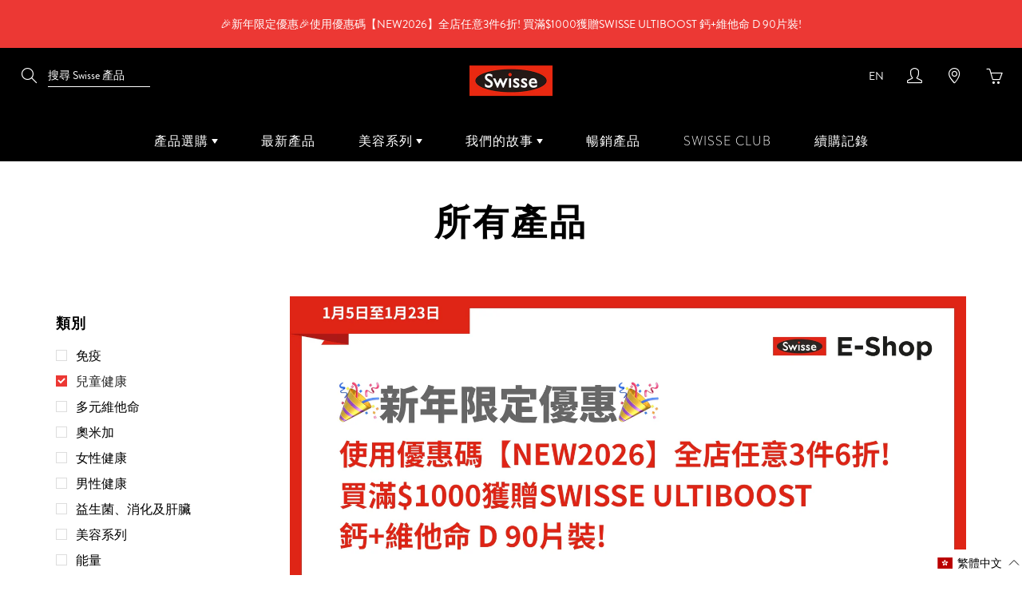

--- FILE ---
content_type: text/html; charset=utf-8
request_url: https://shop.swisse.com.hk/collections/all-products/%E9%A1%9E%E5%88%A5_%E5%85%92%E7%AB%A5%E5%81%A5%E5%BA%B7
body_size: 67528
content:
<!doctype html>
<!--[if IE 9]> <html class="ie9" lang="zh-TW"> <![endif]-->
<!--[if (gt IE 9)|!(IE)]><!--> <html lang="zh-TW"> <!--<![endif]-->

<!doctype html>
<html class="no-js" lang="zh-TW">
  <head>
    <meta charset="utf-8">
    <meta http-equiv="X-UA-Compatible" content="IE=edge">
    <meta name="viewport" content="width=device-width,initial-scale=1">
    <meta name="theme-color" content="">
    <link rel="canonical" href="https://shop.swisse.com.hk/collections/all-products/%e9%a1%9e%e5%88%a5_%e5%85%92%e7%ab%a5%e5%81%a5%e5%ba%b7">
    <link rel="preconnect" href="https://cdn.shopify.com" crossorigin><title>所有產品</title>
    
    

    

<meta property="og:site_name" content="Swisse Hong Kong">
<meta property="og:url" content="https://shop.swisse.com.hk/collections/all-products/%e9%a1%9e%e5%88%a5_%e5%85%92%e7%ab%a5%e5%81%a5%e5%ba%b7">
<meta property="og:title" content="所有產品">
<meta property="og:type" content="product.group">
<meta property="og:description" content="原裝行貨輕鬆購物，購物滿$350 ，即可免運費，全港順豐自提點服務！獨家優惠、產品、禮贈，自然為你，追求最好！
"><meta name="twitter:card" content="summary_large_image">
<meta name="twitter:title" content="所有產品">
<meta name="twitter:description" content="原裝行貨輕鬆購物，購物滿$350 ，即可免運費，全港順豐自提點服務！獨家優惠、產品、禮贈，自然為你，追求最好！
">

    <script src="//shop.swisse.com.hk/cdn/shop/t/287/assets/core.js?v=161069597237085396281767148407" defer="defer"></script>
    <script>window.performance && window.performance.mark && window.performance.mark('shopify.content_for_header.start');</script><meta name="google-site-verification" content="KB49rjjxKObP6vhMqnwNdozphvr9S99hqwyNH1S8COs">
<meta name="google-site-verification" content="ckvMHRsO__z9WDl0El2y3nzq1WH1myqHNv-slRVpzcA">
<meta id="shopify-digital-wallet" name="shopify-digital-wallet" content="/32978796679/digital_wallets/dialog">
<link rel="alternate" type="application/atom+xml" title="Feed" href="/collections/all-products/%E9%A1%9E%E5%88%A5_%E5%85%92%E7%AB%A5%E5%81%A5%E5%BA%B7.atom" />
<link rel="alternate" hreflang="x-default" href="https://shop.swisse.com.hk/collections/all-products/%e9%a1%9e%e5%88%a5_%e5%85%92%e7%ab%a5%e5%81%a5%e5%ba%b7">
<link rel="alternate" hreflang="zh-Hant-HK" href="https://shop.swisse.com.hk/collections/all-products/%e9%a1%9e%e5%88%a5_%e5%85%92%e7%ab%a5%e5%81%a5%e5%ba%b7">
<link rel="alternate" hreflang="en-HK" href="https://shop.swisse.com.hk/en/collections/all-products/%e9%a1%9e%e5%88%a5_%e5%85%92%e7%ab%a5%e5%81%a5%e5%ba%b7">
<link rel="alternate" type="application/json+oembed" href="https://shop.swisse.com.hk/collections/all-products/%e9%a1%9e%e5%88%a5_%e5%85%92%e7%ab%a5%e5%81%a5%e5%ba%b7.oembed">
<script async="async" src="/checkouts/internal/preloads.js?locale=zh-HK"></script>
<script id="shopify-features" type="application/json">{"accessToken":"ab5c543d3b952745020aaf1bdf38b7b5","betas":["rich-media-storefront-analytics"],"domain":"shop.swisse.com.hk","predictiveSearch":false,"shopId":32978796679,"locale":"zh-tw"}</script>
<script>var Shopify = Shopify || {};
Shopify.shop = "swissehk.myshopify.com";
Shopify.locale = "zh-TW";
Shopify.currency = {"active":"HKD","rate":"1.0"};
Shopify.country = "HK";
Shopify.theme = {"name":"JAN 5-JAN 23 2026 Promo (With Kite)","id":151181590717,"schema_name":"Galleria","schema_version":"3.0.25","theme_store_id":null,"role":"main"};
Shopify.theme.handle = "null";
Shopify.theme.style = {"id":null,"handle":null};
Shopify.cdnHost = "shop.swisse.com.hk/cdn";
Shopify.routes = Shopify.routes || {};
Shopify.routes.root = "/";</script>
<script type="module">!function(o){(o.Shopify=o.Shopify||{}).modules=!0}(window);</script>
<script>!function(o){function n(){var o=[];function n(){o.push(Array.prototype.slice.apply(arguments))}return n.q=o,n}var t=o.Shopify=o.Shopify||{};t.loadFeatures=n(),t.autoloadFeatures=n()}(window);</script>
<script id="shop-js-analytics" type="application/json">{"pageType":"collection"}</script>
<script defer="defer" async type="module" src="//shop.swisse.com.hk/cdn/shopifycloud/shop-js/modules/v2/client.init-shop-cart-sync_BmDzIf2i.zh-TW.esm.js"></script>
<script defer="defer" async type="module" src="//shop.swisse.com.hk/cdn/shopifycloud/shop-js/modules/v2/chunk.common_D58CaYJb.esm.js"></script>
<script type="module">
  await import("//shop.swisse.com.hk/cdn/shopifycloud/shop-js/modules/v2/client.init-shop-cart-sync_BmDzIf2i.zh-TW.esm.js");
await import("//shop.swisse.com.hk/cdn/shopifycloud/shop-js/modules/v2/chunk.common_D58CaYJb.esm.js");

  window.Shopify.SignInWithShop?.initShopCartSync?.({"fedCMEnabled":true,"windoidEnabled":true});

</script>
<script>(function() {
  var isLoaded = false;
  function asyncLoad() {
    if (isLoaded) return;
    isLoaded = true;
    var urls = ["https:\/\/cdn-app.sealsubscriptions.com\/shopify\/public\/js\/sealsubscriptions.js?shop=swissehk.myshopify.com","https:\/\/pickupoptions-scriptglobal.wavecommerce.hk\/localpickup.js?secret=51dedcf0ba9e4a9ba545a3dd29f1a8d6\u0026shop=swissehk.myshopify.com"];
    for (var i = 0; i < urls.length; i++) {
      var s = document.createElement('script');
      s.type = 'text/javascript';
      s.async = true;
      s.src = urls[i];
      var x = document.getElementsByTagName('script')[0];
      x.parentNode.insertBefore(s, x);
    }
  };
  if(window.attachEvent) {
    window.attachEvent('onload', asyncLoad);
  } else {
    window.addEventListener('load', asyncLoad, false);
  }
})();</script>
<script id="__st">var __st={"a":32978796679,"offset":28800,"reqid":"665a947d-9e4e-4934-96d5-a707abae5eca-1768482482","pageurl":"shop.swisse.com.hk\/collections\/all-products\/%E9%A1%9E%E5%88%A5_%E5%85%92%E7%AB%A5%E5%81%A5%E5%BA%B7","u":"b768e998858d","p":"collection","rtyp":"collection","rid":175661121671};</script>
<script>window.ShopifyPaypalV4VisibilityTracking = true;</script>
<script id="captcha-bootstrap">!function(){'use strict';const t='contact',e='account',n='new_comment',o=[[t,t],['blogs',n],['comments',n],[t,'customer']],c=[[e,'customer_login'],[e,'guest_login'],[e,'recover_customer_password'],[e,'create_customer']],r=t=>t.map((([t,e])=>`form[action*='/${t}']:not([data-nocaptcha='true']) input[name='form_type'][value='${e}']`)).join(','),a=t=>()=>t?[...document.querySelectorAll(t)].map((t=>t.form)):[];function s(){const t=[...o],e=r(t);return a(e)}const i='password',u='form_key',d=['recaptcha-v3-token','g-recaptcha-response','h-captcha-response',i],f=()=>{try{return window.sessionStorage}catch{return}},m='__shopify_v',_=t=>t.elements[u];function p(t,e,n=!1){try{const o=window.sessionStorage,c=JSON.parse(o.getItem(e)),{data:r}=function(t){const{data:e,action:n}=t;return t[m]||n?{data:e,action:n}:{data:t,action:n}}(c);for(const[e,n]of Object.entries(r))t.elements[e]&&(t.elements[e].value=n);n&&o.removeItem(e)}catch(o){console.error('form repopulation failed',{error:o})}}const l='form_type',E='cptcha';function T(t){t.dataset[E]=!0}const w=window,h=w.document,L='Shopify',v='ce_forms',y='captcha';let A=!1;((t,e)=>{const n=(g='f06e6c50-85a8-45c8-87d0-21a2b65856fe',I='https://cdn.shopify.com/shopifycloud/storefront-forms-hcaptcha/ce_storefront_forms_captcha_hcaptcha.v1.5.2.iife.js',D={infoText:'已受到 hCaptcha 保護',privacyText:'隱私',termsText:'條款'},(t,e,n)=>{const o=w[L][v],c=o.bindForm;if(c)return c(t,g,e,D).then(n);var r;o.q.push([[t,g,e,D],n]),r=I,A||(h.body.append(Object.assign(h.createElement('script'),{id:'captcha-provider',async:!0,src:r})),A=!0)});var g,I,D;w[L]=w[L]||{},w[L][v]=w[L][v]||{},w[L][v].q=[],w[L][y]=w[L][y]||{},w[L][y].protect=function(t,e){n(t,void 0,e),T(t)},Object.freeze(w[L][y]),function(t,e,n,w,h,L){const[v,y,A,g]=function(t,e,n){const i=e?o:[],u=t?c:[],d=[...i,...u],f=r(d),m=r(i),_=r(d.filter((([t,e])=>n.includes(e))));return[a(f),a(m),a(_),s()]}(w,h,L),I=t=>{const e=t.target;return e instanceof HTMLFormElement?e:e&&e.form},D=t=>v().includes(t);t.addEventListener('submit',(t=>{const e=I(t);if(!e)return;const n=D(e)&&!e.dataset.hcaptchaBound&&!e.dataset.recaptchaBound,o=_(e),c=g().includes(e)&&(!o||!o.value);(n||c)&&t.preventDefault(),c&&!n&&(function(t){try{if(!f())return;!function(t){const e=f();if(!e)return;const n=_(t);if(!n)return;const o=n.value;o&&e.removeItem(o)}(t);const e=Array.from(Array(32),(()=>Math.random().toString(36)[2])).join('');!function(t,e){_(t)||t.append(Object.assign(document.createElement('input'),{type:'hidden',name:u})),t.elements[u].value=e}(t,e),function(t,e){const n=f();if(!n)return;const o=[...t.querySelectorAll(`input[type='${i}']`)].map((({name:t})=>t)),c=[...d,...o],r={};for(const[a,s]of new FormData(t).entries())c.includes(a)||(r[a]=s);n.setItem(e,JSON.stringify({[m]:1,action:t.action,data:r}))}(t,e)}catch(e){console.error('failed to persist form',e)}}(e),e.submit())}));const S=(t,e)=>{t&&!t.dataset[E]&&(n(t,e.some((e=>e===t))),T(t))};for(const o of['focusin','change'])t.addEventListener(o,(t=>{const e=I(t);D(e)&&S(e,y())}));const B=e.get('form_key'),M=e.get(l),P=B&&M;t.addEventListener('DOMContentLoaded',(()=>{const t=y();if(P)for(const e of t)e.elements[l].value===M&&p(e,B);[...new Set([...A(),...v().filter((t=>'true'===t.dataset.shopifyCaptcha))])].forEach((e=>S(e,t)))}))}(h,new URLSearchParams(w.location.search),n,t,e,['guest_login'])})(!0,!0)}();</script>
<script integrity="sha256-4kQ18oKyAcykRKYeNunJcIwy7WH5gtpwJnB7kiuLZ1E=" data-source-attribution="shopify.loadfeatures" defer="defer" src="//shop.swisse.com.hk/cdn/shopifycloud/storefront/assets/storefront/load_feature-a0a9edcb.js" crossorigin="anonymous"></script>
<script data-source-attribution="shopify.dynamic_checkout.dynamic.init">var Shopify=Shopify||{};Shopify.PaymentButton=Shopify.PaymentButton||{isStorefrontPortableWallets:!0,init:function(){window.Shopify.PaymentButton.init=function(){};var t=document.createElement("script");t.src="https://shop.swisse.com.hk/cdn/shopifycloud/portable-wallets/latest/portable-wallets.zh-tw.js",t.type="module",document.head.appendChild(t)}};
</script>
<script data-source-attribution="shopify.dynamic_checkout.buyer_consent">
  function portableWalletsHideBuyerConsent(e){var t=document.getElementById("shopify-buyer-consent"),n=document.getElementById("shopify-subscription-policy-button");t&&n&&(t.classList.add("hidden"),t.setAttribute("aria-hidden","true"),n.removeEventListener("click",e))}function portableWalletsShowBuyerConsent(e){var t=document.getElementById("shopify-buyer-consent"),n=document.getElementById("shopify-subscription-policy-button");t&&n&&(t.classList.remove("hidden"),t.removeAttribute("aria-hidden"),n.addEventListener("click",e))}window.Shopify?.PaymentButton&&(window.Shopify.PaymentButton.hideBuyerConsent=portableWalletsHideBuyerConsent,window.Shopify.PaymentButton.showBuyerConsent=portableWalletsShowBuyerConsent);
</script>
<script data-source-attribution="shopify.dynamic_checkout.cart.bootstrap">document.addEventListener("DOMContentLoaded",(function(){function t(){return document.querySelector("shopify-accelerated-checkout-cart, shopify-accelerated-checkout")}if(t())Shopify.PaymentButton.init();else{new MutationObserver((function(e,n){t()&&(Shopify.PaymentButton.init(),n.disconnect())})).observe(document.body,{childList:!0,subtree:!0})}}));
</script>

<script>window.performance && window.performance.mark && window.performance.mark('shopify.content_for_header.end');</script>

    

  <style data-shopify>
    
    
    
    
    

    :root {
      --font-body-family: "system_ui", -apple-system, 'Segoe UI', Roboto, 'Helvetica Neue', 'Noto Sans', 'Liberation Sans', Arial, sans-serif, 'Apple Color Emoji', 'Segoe UI Emoji', 'Segoe UI Symbol', 'Noto Color Emoji';
      --font-body-style: normal;
      --font-body-weight: 400;
      --font-body-weight-bold: bold;

      --font-heading-family: "system_ui", -apple-system, 'Segoe UI', Roboto, 'Helvetica Neue', 'Noto Sans', 'Liberation Sans', Arial, sans-serif, 'Apple Color Emoji', 'Segoe UI Emoji', 'Segoe UI Symbol', 'Noto Color Emoji';
      --font-heading-style: normal;
      --font-heading-weight: 400;

      --font-size-base: 16px;

      --line-height-base: 1.5;

    
      --headings-text-transfrom: uppercase;
    


      --color-text: 26, 27, 24;
      --color-background: 255, 255, 255;
      --color-alt-background: 245, 245, 245;
      --color-accent: 212, 101, 31;
      --color-accent-c: 255, 255, 255;
      --color-border: 234, 234, 234;
      --color-sale-price: 220, 53, 69;
      --color-star-rating: 246, 164, 41;
      --color-error: 220, 53, 69;
      --color-success: 25, 135, 84;
      --color-warning: 255, 193, 84;

      --spacer: 1rem;
      --color-link: 212, 101, 31;

    
    }
  </style>

    <link href="//shop.swisse.com.hk/cdn/shop/t/287/assets/core.css?v=73679012914274026721767148407" rel="stylesheet" type="text/css" media="all" />
    <link href="//shop.swisse.com.hk/cdn/shop/t/287/assets/button.css?v=100503580076924347181767148407" rel="stylesheet" type="text/css" media="all" />
    <link href="//shop.swisse.com.hk/cdn/shop/t/287/assets/grid.css?v=5270435188057093651767148407" rel="stylesheet" type="text/css" media="all" />
    <link href="//shop.swisse.com.hk/cdn/shop/t/287/assets/media.css?v=165467441814921808031767148407" rel="stylesheet" type="text/css" media="all" />
    <link href="//shop.swisse.com.hk/cdn/shop/t/287/assets/hero.css?v=90710490762018649331767148407" rel="stylesheet" type="text/css" media="all" />
    <link href="//shop.swisse.com.hk/cdn/shop/t/287/assets/price.css?v=31753938813150957691767148407" rel="stylesheet" type="text/css" media="all" />

    <link rel="stylesheet" href="//shop.swisse.com.hk/cdn/shop/t/287/assets/spinner.css?v=125212288647693193331767148407" media="print" onload="this.media='all'">
    <noscript><link href="//shop.swisse.com.hk/cdn/shop/t/287/assets/spinner.css?v=125212288647693193331767148407" rel="stylesheet" type="text/css" media="all" /></noscript>
    
      <link rel="stylesheet" href="//shop.swisse.com.hk/cdn/shop/t/287/assets/animation-section-reveal.css?v=32483217327666344871767148407" media="print" onload="this.media='all'">
    

    <link href="//shop.swisse.com.hk/cdn/shop/t/287/assets/apps.scss.css?v=154279544197365197441767148407" rel="stylesheet" type="text/css" media="all" />
    <link href="//shop.swisse.com.hk/cdn/shop/t/287/assets/styles.scss.css?v=87241509129379732781767148407" rel="stylesheet" type="text/css" media="all" />
    <link href="//shop.swisse.com.hk/cdn/shop/t/287/assets/wave.scss.css?v=151077749499550992771767148407" rel="stylesheet" type="text/css" media="all" />
<script>document.documentElement.className = document.documentElement.className.replace('no-js', 'js');</script>
    <script src="//shop.swisse.com.hk/cdn/shop/t/287/assets/jquery.js?v=129532754148703520391767148407" type="text/javascript"></script>
  <!-- BEGIN app block: shopify://apps/langify/blocks/langify/b50c2edb-8c63-4e36-9e7c-a7fdd62ddb8f --><!-- BEGIN app snippet: ly-switcher-factory -->




<style>
  .ly-switcher-wrapper.ly-hide, .ly-recommendation.ly-hide, .ly-recommendation .ly-submit-btn {
    display: none !important;
  }

  #ly-switcher-factory-template {
    display: none;
  }.ly-languages-switcher ul > li[key="en"] {
        order: 1 !important;
      }
      .ly-popup-modal .ly-popup-modal-content ul > li[key="en"],
      .ly-languages-switcher.ly-links a[data-language-code="en"] {
        order: 1 !important;
      }.ly-languages-switcher ul > li[key="zh-TW"] {
        order: 2 !important;
      }
      .ly-popup-modal .ly-popup-modal-content ul > li[key="zh-TW"],
      .ly-languages-switcher.ly-links a[data-language-code="zh-TW"] {
        order: 2 !important;
      }
      .ly-breakpoint-1 { display: none; }
      @media (min-width:0px)  {
        .ly-breakpoint-1 { display: flex; }

        .ly-recommendation .ly-banner-content, 
        .ly-recommendation .ly-popup-modal-content {
          font-size: 14px !important;
          color: #000 !important;
          background: #fff !important;
          border-radius: 0px !important;
          border-width: 0px !important;
          border-color: #000 !important;
        }
        .ly-recommendation-form button[type="submit"] {
          font-size: 14px !important;
          color: #fff !important;
          background: #999 !important;
        }
      }


  
    /*#top-header-section > div.notification-bar > a:nth-child(1) {
    display: inline-block !important;
}*/
  
</style>


<template id="ly-switcher-factory-template">
<div data-breakpoint="0" class="ly-switcher-wrapper ly-breakpoint-1 custom ly-custom ly-is-transparent ly-hide" style="font-size: 14px; "><div tabindex="0" role="menu" aria-haspopup="true" aria-label="Selected language: 繁體中文" data-breakpoint="0" class="ly-languages-switcher ly-links  ly-bright-theme" style="color: #ffffff;"><a role="menuitem" href="#"

                data-language-code="en" data-ly-locked="true" class="ly-languages-switcher-link" style="color: #ffffff;  margin: 0px 0px;  padding: 0px 0px;  border-style: solid; border-width: 0px; border-radius: 0px; border-color: rgba(0, 0, 0, 0);"
                rel="nofollow"><span class="ly-inner-text">EN</span></a><a role="menuitem" href="https://swissehk.myshopify.com/collections/all-products/%e9%a1%9e%e5%88%a5_%e5%85%92%e7%ab%a5%e5%81%a5%e5%ba%b7"

                data-language-code="zh-TW" data-ly-locked="true" class="ly-languages-switcher-link" style="color: #ffffff;  margin: 0px 0px;  padding: 0px 0px;  border-style: solid; border-width: 0px; border-radius: 0px; border-color: rgba(0, 0, 0, 0);"
                rel="nofollow"><span class="ly-inner-text">中</span></a></div></div>
</template><!-- END app snippet -->

<script>
  var langify = window.langify || {};
  var customContents = {};
  var customContents_image = {};
  var langifySettingsOverwrites = {};
  var defaultSettings = {
    debug: false,               // BOOL : Enable/disable console logs
    observe: true,              // BOOL : Enable/disable the entire mutation observer (off switch)
    observeLinks: false,
    observeImages: true,
    observeCustomContents: true,
    maxMutations: 5,
    timeout: 100,               // INT : Milliseconds to wait after a mutation, before the next mutation event will be allowed for the element
    linksBlacklist: [],
    usePlaceholderMatching: false
  };

  if(langify.settings) { 
    langifySettingsOverwrites = Object.assign({}, langify.settings);
    langify.settings = Object.assign(defaultSettings, langify.settings); 
  } else { 
    langify.settings = defaultSettings; 
  }

  langify.settings.theme = null;
  langify.settings.switcher = {"customCSS":"\/*#top-header-section \u003e div.notification-bar \u003e a:nth-child(1) {\n    display: inline-block !important;\n}*\/","languageDetection":false,"languageDetectionDefault":"zh-TW","enableDefaultLanguage":false,"breakpoints":[{"key":0,"label":"0px","config":{"type":"links","corner":"bottom_right","position":"custom","show_flags":true,"rectangle_icons":false,"square_icons":false,"round_icons":false,"show_label":true,"show_custom_name":true,"show_name":false,"show_iso_code":false,"is_dark":false,"is_transparent":true,"is_dropup":false,"arrow_size":100,"arrow_width":1,"arrow_filled":false,"h_space":0,"v_space":0,"h_item_space":0,"v_item_space":0,"h_item_padding":0,"v_item_padding":0,"text_color":"#ffffff","link_color":"#000","arrow_color":"#000","bg_color":"rgba(255, 255, 255, 0)","border_color":"rgba(0, 0, 0, 0)","border_width":0,"border_radius":0,"fontsize":14,"recommendation_fontsize":14,"recommendation_border_width":0,"recommendation_border_radius":0,"recommendation_text_color":"#000","recommendation_link_color":"#000","recommendation_button_bg_color":"#999","recommendation_button_text_color":"#fff","recommendation_bg_color":"#fff","recommendation_border_color":"#000","show_currency_selector":false,"currency_switcher_enabled":false,"country_switcher_enabled":false,"no_icons":true,"switcherIcons":"no_icons","switcherLabel":"show_custom_name"}}],"languages":[{"iso_code":"en","root_url":"\/en","name":"EN","primary":false,"domain":false,"published":true,"custom_name":"EN","endonym_name":"EN"},{"iso_code":"zh-TW","root_url":"\/","name":"中","primary":true,"domain":"swissehk.myshopify.com","published":true,"custom_name":"中","endonym_name":"中"}],"recommendation_enabled":false,"recommendation_type":"popup","recommendation_switcher_key":-1,"recommendation_strings":{},"recommendation":{"recommendation_backdrop_show":true,"recommendation_corner":"center_center","recommendation_banner_corner":"top","recommendation_fontsize":14,"recommendation_border_width":0,"recommendation_border_radius":0,"recommendation_text_color":"#000","recommendation_link_color":"#000","recommendation_button_bg_color":"#999","recommendation_button_text_color":"#fff","recommendation_bg_color":"#fff","recommendation_border_color":"#000"}};
  if(langify.settings.switcher === null) {
    langify.settings.switcher = {};
  }
  langify.settings.switcher.customIcons = null;

  langify.locale = langify.locale || {
    country_code: "HK",
    language_code: "zh-TW",
    currency_code: null,
    primary: true,
    iso_code: "zh-TW",
    root_url: "\/",
    language_id: "ly133294",
    shop_url: "https:\/\/shop.swisse.com.hk",
    domain_feature_enabled: {"shop.swisse.com.hk":[]},
    languages: [{
        iso_code: "en",
        root_url: "\/en",
        domain: false,
      },{
        iso_code: "zh-TW",
        root_url: "\/",
        domain: "swissehk.myshopify.com",
      },]
  };

  langify.localization = {
    available_countries: ["香港特別行政區"],
    available_languages: [{"shop_locale":{"locale":"zh-TW","enabled":true,"primary":true,"published":true}},{"shop_locale":{"locale":"en","enabled":true,"primary":false,"published":true}}],
    country: "香港特別行政區",
    language: {"shop_locale":{"locale":"zh-TW","enabled":true,"primary":true,"published":true}},
    market: {
      handle: "中國香港特別行政區",
      id: 2746450109,
      metafields: {"error":"json not allowed for this object"},
    }
  };

  // Disable link correction ALWAYS on languages with mapped domains
  
  if(langify.locale.root_url == '/') {
    langify.settings.observeLinks = false;
  }


  function extractImageObject(val) {
  if (!val || val === '') return false;

  // Handle src-sets (e.g., "image_600x600.jpg 1x, image_1200x1200.jpg 2x")
  if (val.search(/([0-9]+w?h?x?,)/gi) > -1) {
    val = val.split(/([0-9]+w?h?x?,)/gi)[0];
  }

  const hostBegin = val.indexOf('//') !== -1 ? val.indexOf('//') : 0;
  const hostEnd = val.lastIndexOf('/') + 1;
  const host = val.substring(hostBegin, hostEnd);
  let afterHost = val.substring(hostEnd);

  // Remove query/hash fragments
  afterHost = afterHost.split('#')[0].split('?')[0];

  // Extract name before any Shopify modifiers or file extension
  // e.g., "photo_600x600_crop_center@2x.jpg" → "photo"
  const name = afterHost.replace(
    /(_[0-9]+x[0-9]*|_{width}x|_{size})?(_crop_(top|center|bottom|left|right))?(@[0-9]*x)?(\.progressive)?(\.(png\.jpg|jpe?g|png|gif|webp))?$/i,
    ''
  );

  // Extract file extension (if any)
  let type = '';
  const match = afterHost.match(/\.(png\.jpg|jpe?g|png|gif|webp)$/i);
  if (match) {
    type = match[1].replace('png.jpg', 'jpg'); // fix weird double-extension cases
  }

  // Clean file name with extension or suffixes normalized
  const file = afterHost.replace(
    /(_[0-9]+x[0-9]*|_{width}x|_{size})?(_crop_(top|center|bottom|left|right))?(@[0-9]*x)?(\.progressive)?(\.(png\.jpg|jpe?g|png|gif|webp))?$/i,
    type ? '.' + type : ''
  );

  return { host, name, type, file };
}



  /* Custom Contents Section*/
  var customContents = {};

  // Images Section
  

  

  

  

  

  

  

  

  

  

  

  

  

  

  

  

  

  

  

  

  

  

  

  

  

  

  

  

  

  

  

  

  

  

  

  

  

  

  

  

  

  

  

  

  

  

  

  

  

  

  

  

  

  

  

  

  

  

  

  

  

  

  

  

  

  

  

  

  

  

  

  

  

  

  

  

  

  

  

  

  

  

  

  

  

  

  

  

  

  

  

  

  

  

  

  

  

  

  

  

  

  

  

  

  

  

  

  

  

  

  

  

  

  

  

  

  

  

  

  

  

  

  

  

  

  

  

  

  

  

  

  

  

  

  

  

  

  

  

  

  

  

  

  

  

  

  

  

  

  

  

  

  

  

  

  

  

  

  

  

  

  

  

  

  

  

  

  

  

  

  

  

  

  

  

  

  

  

  

  

  

  

  

  

  

  

  

  

</script><link rel="preload stylesheet" href="https://cdn.shopify.com/extensions/019a5e5e-a484-720d-b1ab-d37a963e7bba/extension-langify-79/assets/langify-lib.css" as="style" media="print" onload="this.media='all'; this.onload=null;"><!-- END app block --><!-- BEGIN app block: shopify://apps/seal-subscriptions/blocks/subscription-script-append/13b25004-a140-4ab7-b5fe-29918f759699 --><script defer="defer">
	/**	SealSubs loader,version number: 2.0 */
	(function(){
		var loadScript=function(a,b){var c=document.createElement("script");c.setAttribute("defer", "defer");c.type="text/javascript",c.readyState?c.onreadystatechange=function(){("loaded"==c.readyState||"complete"==c.readyState)&&(c.onreadystatechange=null,b())}:c.onload=function(){b()},c.src=a,document.getElementsByTagName("head")[0].appendChild(c)};
		// Set variable to prevent the other loader from requesting the same resources
		window.seal_subs_app_block_loader = true;
		appendScriptUrl('swissehk.myshopify.com');

		// get script url and append timestamp of last change
		function appendScriptUrl(shop) {
			var timeStamp = Math.floor(Date.now() / (1000*1*1));
			var timestampUrl = 'https://app.sealsubscriptions.com/shopify/public/status/shop/'+shop+'.js?'+timeStamp;
			loadScript(timestampUrl, function() {
				// append app script
				if (typeof sealsubscriptions_settings_updated == 'undefined') {
					sealsubscriptions_settings_updated = 'default-by-script';
				}
				var scriptUrl = "https://cdn-app.sealsubscriptions.com/shopify/public/js/sealsubscriptions-main.js?shop="+shop+"&"+sealsubscriptions_settings_updated;
				loadScript(scriptUrl, function(){});
			});
		}
	})();

	var SealSubsScriptAppended = true;
	
</script>

<!-- END app block --><!-- BEGIN app block: shopify://apps/hk-pickup-store-sf-express/blocks/pickup-options/708dac37-b435-44e3-8758-c38fcc222dc0 -->


<!-- BEGIN app snippet: pickup-options-info --><script type="text/javascript">
window.waveLocalPickup = window.waveLocalPickup || {};window.waveLocalPickup.langCode = 'zh-TW';
window.waveLocalPickup.shopName = 'Swisse Hong Kong';
window.waveLocalPickup.secret = '51dedcf0ba9e4a9ba545a3dd29f1a8d6';
window.waveLocalPickup.domain = 'swissehk.myshopify.com';
window.waveLocalPickup.pageType = 'collection';
window.waveLocalPickup.registerUrl = '/account/register';
window.waveLocalPickup.themeSettings = {"header_bg_color":"#000000","color_text":"#1A1B18","color_background":"#ffffff","alternate_bg_color":"#efefef","color_alt_background":"#F5F5F5","color_accent":"#d4651f","color_accent_contrast":"#ffffff","color_border":"#EAEAEA","color_sale_price":"#dc3545","color_star_rating":"#F6A429","color_error":"#dc3545","color_success":"#198754","color_warning":"#ffc107","type_base_font_size":16,"type_header_font":{"error":"json not allowed for this object"},"type_header_uppercase":true,"type_body_font":{"error":"json not allowed for this object"},"share_facebook":true,"share_twitter":true,"share_pinterest":true,"social_twitter_link":"","social_facebook_link":"https:\/\/www.facebook.com\/Swisse.HK\/","social_pinterest_link":"","social_instagram_link":"https:\/\/www.instagram.com\/swisse_hk\/","social_tiktok_link":"","social_tumblr_link":"","social_snapchat_link":"","social_youtube_link":"https:\/\/www.youtube.com\/channel\/UCF0p5CIRONzBbmlc5Hz9f0w","social_vimeo_link":"","color_swatches_options":"color,colour","custom_price0_text":"\u003cp\u003e指定零售商發售\u003c\/p\u003e","hide_price0_box_and_button":false,"product_card_aspect_ratio":"1x1","product_card_image_appearance":"center","product_card_text_align":"center","product_card_display_alt_image":true,"product_card_image_padding":false,"product_card_display_color_swatches":false,"product_card_out_of_stock_fade":false,"product_card_show_vendor":false,"product_reviews":true,"product_card_show_reviews":true,"product_card_review_counter":true,"thumbnail_rating":"always","page_header_overlay":20,"header_overlap":false,"use_breadcrumbs":true,"product_badge_sale_show":false,"product_badge_sale_style":"persentage","product_badge_sale_color":"#dc3545","product_badge_sold_out_show":true,"product_badge_sold_out_color":"#6c757d","product_badge_new_show":false,"product_badge_new_label":"New","product_badge_new_expiration":30,"product_badge_new_color":"#0d6efd","product_badge_free_show":false,"product_badge_free_label":"Free","product_badge_free_color":"#14BED9","predictive_search_enable":true,"predictive_search_results_limit":5,"predictive_search_src_product":true,"predictive_search_product_price":true,"predictive_search_only_in_stock_products":false,"predictive_search_enable_badges":true,"predictive_search_enable_swatches":true,"predictive_search_src_collection":true,"predictive_search_collection_image":true,"predictive_search_src_page":true,"predictive_search_page_exerpt":true,"predictive_search_src_blog":true,"predictive_search_blog_author":true,"predictive_search_blog_date":true,"product_price_variable_display":"range","product_price_trailing_zeros":true,"cart_type":"drawer","display_prod_rec":true,"g_section_align":"center","g_section_heading_size":"md","g_section_subheading_position":"after","g_section_button_position":"after","g_section_button_size":"sm","g_section_button_style":"ghost","g_section_button_arrow":true,"animation_section_reveal":true,"enable_threshold":true,"enable_threshold_progress_bar":true,"threshold_user_tags_exclusions":"","threshold_product_tags_inclusions":"","threshold_promotion_value_tier_1":"350","threshold_promotion_title_tier_1":"買HK$350免運費","threshold_promotion_content_tier_1":"限時買指定產品買1送1!","threshold_promotion_title_tier_1_en":"Buy HK$350 free shipping","threshold_promotion_content_tier_1_en":"Buy 1 Get 1 for selected products!","threshold_promotion_value_tier_2":"","threshold_promotion_title_tier_2":"","threshold_promotion_content_tier_2":"","threshold_promotion_title_tier_2_en":"","threshold_promotion_content_tier_2_en":"","threshold_promotion_value_tier_3":"","threshold_promotion_title_tier_3":"","threshold_promotion_content_tier_3":"","threshold_promotion_title_tier_3_en":"","threshold_promotion_content_tier_3_en":"","threshold_promotion_title_tier_max":"","threshold_promotion_content_tier_max":"","threshold_promotion_title_tier_max_en":"","threshold_promotion_content_tier_max_en":"","enable_override_message":false,"override_message_user_tags_exclusions":"","override_message_product_tags_inclusions":"","override_promotion_message":"","override_promotion_message_en":"","checkout_logo_position":"left","checkout_logo_size":"medium","checkout_body_background_color":"#fff","checkout_input_background_color_mode":"white","checkout_sidebar_background_color":"#fafafa","checkout_heading_font":"-apple-system, BlinkMacSystemFont, 'Segoe UI', Roboto, Helvetica, Arial, sans-serif, 'Apple Color Emoji', 'Segoe UI Emoji', 'Segoe UI Symbol'","checkout_body_font":"-apple-system, BlinkMacSystemFont, 'Segoe UI', Roboto, Helvetica, Arial, sans-serif, 'Apple Color Emoji', 'Segoe UI Emoji', 'Segoe UI Symbol'","checkout_accent_color":"#1878b9","checkout_button_color":"#1878b9","checkout_error_color":"#e22120","customer_layout":"customer_area"};
window.waveLocalPickup.cart = {};
window.waveLocalPickup.customerTags = null;
</script>
<!-- END app snippet -->



<!-- END app block --><!-- BEGIN app block: shopify://apps/klaviyo-email-marketing-sms/blocks/klaviyo-onsite-embed/2632fe16-c075-4321-a88b-50b567f42507 -->












  <script async src="https://static.klaviyo.com/onsite/js/QVqHWE/klaviyo.js?company_id=QVqHWE"></script>
  <script>!function(){if(!window.klaviyo){window._klOnsite=window._klOnsite||[];try{window.klaviyo=new Proxy({},{get:function(n,i){return"push"===i?function(){var n;(n=window._klOnsite).push.apply(n,arguments)}:function(){for(var n=arguments.length,o=new Array(n),w=0;w<n;w++)o[w]=arguments[w];var t="function"==typeof o[o.length-1]?o.pop():void 0,e=new Promise((function(n){window._klOnsite.push([i].concat(o,[function(i){t&&t(i),n(i)}]))}));return e}}})}catch(n){window.klaviyo=window.klaviyo||[],window.klaviyo.push=function(){var n;(n=window._klOnsite).push.apply(n,arguments)}}}}();</script>

  




  <script>
    window.klaviyoReviewsProductDesignMode = false
  </script>







<!-- END app block --><!-- BEGIN app block: shopify://apps/judge-me-reviews/blocks/judgeme_core/61ccd3b1-a9f2-4160-9fe9-4fec8413e5d8 --><!-- Start of Judge.me Core -->






<link rel="dns-prefetch" href="https://cdnwidget.judge.me">
<link rel="dns-prefetch" href="https://cdn.judge.me">
<link rel="dns-prefetch" href="https://cdn1.judge.me">
<link rel="dns-prefetch" href="https://api.judge.me">

<script data-cfasync='false' class='jdgm-settings-script'>window.jdgmSettings={"pagination":5,"disable_web_reviews":false,"badge_no_review_text":"沒有評論","badge_n_reviews_text":"{{ n }} 條評論","hide_badge_preview_if_no_reviews":true,"badge_hide_text":false,"enforce_center_preview_badge":false,"widget_title":"客戶評論","widget_open_form_text":"寫評論","widget_close_form_text":"取消評論","widget_refresh_page_text":"刷新頁面","widget_summary_text":"基於 {{ number_of_reviews }} 條評論","widget_no_review_text":"成為第一個寫評論的人","widget_name_field_text":"顯示名稱","widget_verified_name_field_text":"已驗證名稱（公開）","widget_name_placeholder_text":"顯示名稱","widget_required_field_error_text":"此欄位為必填項。","widget_email_field_text":"電子郵件地址","widget_verified_email_field_text":"已驗證電子郵件（私人，無法編輯）","widget_email_placeholder_text":"您的電子郵件地址","widget_email_field_error_text":"請輸入有效的電子郵件地址。","widget_rating_field_text":"評分","widget_review_title_field_text":"評論標題","widget_review_title_placeholder_text":"為您的評論取個標題","widget_review_body_field_text":"評論內容","widget_review_body_placeholder_text":"在此開始寫作...","widget_pictures_field_text":"圖片/視頻（可選）","widget_submit_review_text":"提交評論","widget_submit_verified_review_text":"提交已驗證評論","widget_submit_success_msg_with_auto_publish":"謝謝您！請稍後刷新頁面以查看您的評論。您可以 通過登錄 \u003ca href='https://judge.me/login' target='_blank' rel='nofollow noopener'\u003eJudge.me\u003c/a\u003e 來刪除或編輯您的評論","widget_submit_success_msg_no_auto_publish":"謝謝您！一旦商店管理員批准，您的評論將被發布。您可以 通過登錄 \u003ca href='https://judge.me/login' target='_blank' rel='nofollow noopener'\u003eJudge.me\u003c/a\u003e 來刪除或編輯您的評論","widget_show_default_reviews_out_of_total_text":"顯示 {{ n_reviews_shown }} 條評論，共 {{ n_reviews }} 條。","widget_show_all_link_text":"顯示全部","widget_show_less_link_text":"顯示較少","widget_author_said_text":"{{ reviewer_name }} 說：","widget_days_text":"{{ n }} 天前","widget_weeks_text":"{{ n }} 週前","widget_months_text":"{{ n }} 個月前","widget_years_text":"{{ n }} 年前","widget_yesterday_text":"昨天","widget_today_text":"今天","widget_replied_text":"\u003e\u003e {{ shop_name }} 回覆：","widget_read_more_text":"閱讀更多","widget_reviewer_name_as_initial":"","widget_rating_filter_color":"#fbcd0a","widget_rating_filter_see_all_text":"查看所有評論","widget_sorting_most_recent_text":"最新","widget_sorting_highest_rating_text":"最高評分","widget_sorting_lowest_rating_text":"最低評分","widget_sorting_with_pictures_text":"僅有圖片","widget_sorting_most_helpful_text":"最有幫助","widget_open_question_form_text":"提問","widget_reviews_subtab_text":"評論","widget_questions_subtab_text":"問題","widget_question_label_text":"問題","widget_answer_label_text":"回答","widget_question_placeholder_text":"在此處寫下您的問題","widget_submit_question_text":"提交問題","widget_question_submit_success_text":"感謝您的提問！一旦得到回答，我們將通知您。","verified_badge_text":"已驗證","verified_badge_bg_color":"","verified_badge_text_color":"","verified_badge_placement":"left-of-reviewer-name","widget_review_max_height":"","widget_hide_border":false,"widget_social_share":false,"widget_thumb":false,"widget_review_location_show":false,"widget_location_format":"","all_reviews_include_out_of_store_products":true,"all_reviews_out_of_store_text":"（商店外）","all_reviews_pagination":100,"all_reviews_product_name_prefix_text":"關於","enable_review_pictures":true,"enable_question_anwser":false,"widget_theme":"default","review_date_format":"dd/mm/yyyy","default_sort_method":"most-recent","widget_product_reviews_subtab_text":"產品評論","widget_shop_reviews_subtab_text":"商店評論","widget_other_products_reviews_text":"其他產品的評論","widget_store_reviews_subtab_text":"商店評論","widget_no_store_reviews_text":"這個商店還沒有收到任何評論","widget_web_restriction_product_reviews_text":"這個產品還沒有收到任何評論","widget_no_items_text":"找不到任何項目","widget_show_more_text":"顯示更多","widget_write_a_store_review_text":"寫商店評論","widget_other_languages_heading":"其他語言的評論","widget_translate_review_text":"將評論翻譯為 {{ language }}","widget_translating_review_text":"翻譯中...","widget_show_original_translation_text":"顯示原文 ({{ language }})","widget_translate_review_failed_text":"無法翻譯評論。","widget_translate_review_retry_text":"重試","widget_translate_review_try_again_later_text":"稍後再試","show_product_url_for_grouped_product":false,"widget_sorting_pictures_first_text":"圖片優先","show_pictures_on_all_rev_page_mobile":false,"show_pictures_on_all_rev_page_desktop":false,"floating_tab_hide_mobile_install_preference":false,"floating_tab_button_name":"★ 評論","floating_tab_title":"讓客戶為我們說話","floating_tab_button_color":"","floating_tab_button_background_color":"","floating_tab_url":"","floating_tab_url_enabled":false,"floating_tab_tab_style":"text","all_reviews_text_badge_text":"客戶給我們評分 {{ shop.metafields.judgeme.all_reviews_rating | round: 1 }}/5，基於 {{ shop.metafields.judgeme.all_reviews_count }} 條評論。","all_reviews_text_badge_text_branded_style":"{{ shop.metafields.judgeme.all_reviews_rating | round: 1 }} 滿分 5 星，基於 {{ shop.metafields.judgeme.all_reviews_count }} 條評論","is_all_reviews_text_badge_a_link":false,"show_stars_for_all_reviews_text_badge":false,"all_reviews_text_badge_url":"","all_reviews_text_style":"branded","all_reviews_text_color_style":"judgeme_brand_color","all_reviews_text_color":"#108474","all_reviews_text_show_jm_brand":true,"featured_carousel_show_header":true,"featured_carousel_title":"聽聽我們的顧客怎麽説","testimonials_carousel_title":"顧客們說","videos_carousel_title":"真實客戶故事","cards_carousel_title":"顧客們說","featured_carousel_count_text":"來自 {{ n }} 條評論","featured_carousel_add_link_to_all_reviews_page":false,"featured_carousel_url":"","featured_carousel_show_images":true,"featured_carousel_autoslide_interval":5,"featured_carousel_arrows_on_the_sides":false,"featured_carousel_height":250,"featured_carousel_width":80,"featured_carousel_image_size":0,"featured_carousel_image_height":250,"featured_carousel_arrow_color":"#eeeeee","verified_count_badge_style":"branded","verified_count_badge_orientation":"horizontal","verified_count_badge_color_style":"judgeme_brand_color","verified_count_badge_color":"#108474","is_verified_count_badge_a_link":false,"verified_count_badge_url":"","verified_count_badge_show_jm_brand":true,"widget_rating_preset_default":5,"widget_first_sub_tab":"product-reviews","widget_show_histogram":true,"widget_histogram_use_custom_color":false,"widget_pagination_use_custom_color":false,"widget_star_use_custom_color":false,"widget_verified_badge_use_custom_color":false,"widget_write_review_use_custom_color":false,"picture_reminder_submit_button":"Upload Pictures","enable_review_videos":false,"mute_video_by_default":false,"widget_sorting_videos_first_text":"視頻優先","widget_review_pending_text":"待審核","featured_carousel_items_for_large_screen":4,"social_share_options_order":"Facebook,Twitter","remove_microdata_snippet":true,"disable_json_ld":false,"enable_json_ld_products":false,"preview_badge_show_question_text":false,"preview_badge_no_question_text":"沒有問題","preview_badge_n_question_text":"{{ number_of_questions }} 個問題","qa_badge_show_icon":false,"qa_badge_position":"same-row","remove_judgeme_branding":false,"widget_add_search_bar":false,"widget_search_bar_placeholder":"搜尋","widget_sorting_verified_only_text":"僅已驗證","featured_carousel_theme":"default","featured_carousel_show_rating":true,"featured_carousel_show_title":true,"featured_carousel_show_body":true,"featured_carousel_show_date":false,"featured_carousel_show_reviewer":true,"featured_carousel_show_product":false,"featured_carousel_header_background_color":"#108474","featured_carousel_header_text_color":"#ffffff","featured_carousel_name_product_separator":"reviewed","featured_carousel_full_star_background":"#108474","featured_carousel_empty_star_background":"#dadada","featured_carousel_vertical_theme_background":"#f9fafb","featured_carousel_verified_badge_enable":false,"featured_carousel_verified_badge_color":"#EC3834","featured_carousel_border_style":"round","featured_carousel_review_line_length_limit":3,"featured_carousel_more_reviews_button_text":"閱讀更多評論","featured_carousel_view_product_button_text":"查看產品","all_reviews_page_load_reviews_on":"scroll","all_reviews_page_load_more_text":"加載更多評論","disable_fb_tab_reviews":false,"enable_ajax_cdn_cache":false,"widget_advanced_speed_features":5,"widget_public_name_text":"公開顯示如","default_reviewer_name":"John Smith","default_reviewer_name_has_non_latin":true,"widget_reviewer_anonymous":"匿名","medals_widget_title":"Judge.me 評論獎章","medals_widget_background_color":"#f9fafb","medals_widget_position":"footer_all_pages","medals_widget_border_color":"#f9fafb","medals_widget_verified_text_position":"left","medals_widget_use_monochromatic_version":false,"medals_widget_elements_color":"#108474","show_reviewer_avatar":true,"widget_invalid_yt_video_url_error_text":"不是 YouTube 視頻網址","widget_max_length_field_error_text":"請輸入不超過 {0} 個字符。","widget_show_country_flag":false,"widget_show_collected_via_shop_app":true,"widget_verified_by_shop_badge_style":"light","widget_verified_by_shop_text":"由商店驗證","widget_show_photo_gallery":false,"widget_load_with_code_splitting":true,"widget_ugc_install_preference":false,"widget_ugc_title":"由我們製作，由您分享","widget_ugc_subtitle":"給我們標籤，在我們的頁面上展示您的照片","widget_ugc_arrows_color":"#ffffff","widget_ugc_primary_button_text":"立即購買","widget_ugc_primary_button_background_color":"#108474","widget_ugc_primary_button_text_color":"#ffffff","widget_ugc_primary_button_border_width":"0","widget_ugc_primary_button_border_style":"none","widget_ugc_primary_button_border_color":"#108474","widget_ugc_primary_button_border_radius":"25","widget_ugc_secondary_button_text":"加載更多","widget_ugc_secondary_button_background_color":"#ffffff","widget_ugc_secondary_button_text_color":"#108474","widget_ugc_secondary_button_border_width":"2","widget_ugc_secondary_button_border_style":"solid","widget_ugc_secondary_button_border_color":"#108474","widget_ugc_secondary_button_border_radius":"25","widget_ugc_reviews_button_text":"查看評論","widget_ugc_reviews_button_background_color":"#ffffff","widget_ugc_reviews_button_text_color":"#108474","widget_ugc_reviews_button_border_width":"2","widget_ugc_reviews_button_border_style":"solid","widget_ugc_reviews_button_border_color":"#108474","widget_ugc_reviews_button_border_radius":"25","widget_ugc_reviews_button_link_to":"judgeme-reviews-page","widget_ugc_show_post_date":true,"widget_ugc_max_width":"800","widget_rating_metafield_value_type":true,"widget_primary_color":"#EC3834","widget_enable_secondary_color":false,"widget_secondary_color":"#edf5f5","widget_summary_average_rating_text":"{{ average_rating }} 滿分 5 分","widget_media_grid_title":"客戶照片和視頻","widget_media_grid_see_more_text":"查看更多","widget_round_style":false,"widget_show_product_medals":true,"widget_verified_by_judgeme_text":"由 Judge.me 驗證","widget_show_store_medals":true,"widget_verified_by_judgeme_text_in_store_medals":"由 Judge.me 驗證","widget_media_field_exceed_quantity_message":"對不起，每條評論我們只能接受 {{ max_media }} 個媒體文件。","widget_media_field_exceed_limit_message":"{{ file_name }} 太大，請選擇小於 {{ size_limit }}MB 的 {{ media_type }}。","widget_review_submitted_text":"評論已提交！","widget_question_submitted_text":"問題已提交！","widget_close_form_text_question":"取消","widget_write_your_answer_here_text":"在此處寫下您的答案","widget_enabled_branded_link":true,"widget_show_collected_by_judgeme":true,"widget_reviewer_name_color":"","widget_write_review_text_color":"","widget_write_review_bg_color":"","widget_collected_by_judgeme_text":"由 Judge.me 收集","widget_pagination_type":"standard","widget_load_more_text":"加載更多","widget_load_more_color":"#108474","widget_full_review_text":"完整評論","widget_read_more_reviews_text":"閱讀更多評論","widget_read_questions_text":"閱讀問題","widget_questions_and_answers_text":"問題與解答","widget_verified_by_text":"驗證者","widget_verified_text":"已驗證","widget_number_of_reviews_text":"{{ number_of_reviews }} 條評論","widget_back_button_text":"返回","widget_next_button_text":"下一步","widget_custom_forms_filter_button":"篩選","custom_forms_style":"horizontal","widget_show_review_information":false,"how_reviews_are_collected":"評論是如何收集的？","widget_show_review_keywords":false,"widget_gdpr_statement":"我們如何使用您的數據：只有在必要時，我們才會就您留下的評論與您聯繫。提交評論即表示您同意 Judge.me 的\u003ca href='https://judge.me/terms' target='_blank' rel='nofollow noopener'\u003e條款\u003c/a\u003e、\u003ca href='https://judge.me/privacy' target='_blank' rel='nofollow noopener'\u003e隱私\u003c/a\u003e和\u003ca href='https://judge.me/content-policy' target='_blank' rel='nofollow noopener'\u003e內容\u003c/a\u003e政策。","widget_multilingual_sorting_enabled":false,"widget_translate_review_content_enabled":false,"widget_translate_review_content_method":"manual","popup_widget_review_selection":"automatically_with_pictures","popup_widget_round_border_style":true,"popup_widget_show_title":true,"popup_widget_show_body":true,"popup_widget_show_reviewer":false,"popup_widget_show_product":true,"popup_widget_show_pictures":true,"popup_widget_use_review_picture":true,"popup_widget_show_on_home_page":true,"popup_widget_show_on_product_page":true,"popup_widget_show_on_collection_page":true,"popup_widget_show_on_cart_page":true,"popup_widget_position":"bottom_left","popup_widget_first_review_delay":5,"popup_widget_duration":5,"popup_widget_interval":5,"popup_widget_review_count":5,"popup_widget_hide_on_mobile":true,"review_snippet_widget_round_border_style":true,"review_snippet_widget_card_color":"#FFFFFF","review_snippet_widget_slider_arrows_background_color":"#FFFFFF","review_snippet_widget_slider_arrows_color":"#000000","review_snippet_widget_star_color":"#108474","show_product_variant":false,"all_reviews_product_variant_label_text":"變體：","widget_show_verified_branding":false,"widget_ai_summary_title":"客戶評價","widget_ai_summary_disclaimer":"基於最近客戶評價的AI驅動評價摘要","widget_show_ai_summary":false,"widget_show_ai_summary_bg":false,"widget_show_review_title_input":true,"redirect_reviewers_invited_via_email":"external_form","request_store_review_after_product_review":false,"request_review_other_products_in_order":false,"review_form_color_scheme":"default","review_form_corner_style":"square","review_form_star_color":{},"review_form_text_color":"#333333","review_form_background_color":"#ffffff","review_form_field_background_color":"#fafafa","review_form_button_color":{},"review_form_button_text_color":"#ffffff","review_form_modal_overlay_color":"#000000","review_content_screen_title_text":"您如何評價這個產品？","review_content_introduction_text":"如果您能分享一些關於您體驗的內容，我們將不勝感激。","store_review_form_title_text":"您如何評價這個商店呢？","store_review_form_introduction_text":"如果您能分享一些關於您體驗的內容，我們將不勝感激。","show_review_guidance_text":true,"one_star_review_guidance_text":"糟糕","five_star_review_guidance_text":"優秀","customer_information_screen_title_text":"關於您","customer_information_introduction_text":"請告訴我們更多關於您的信息。","custom_questions_screen_title_text":"您的體驗詳情","custom_questions_introduction_text":"以下是幾個問題，幫助我們更了解您的體驗。","review_submitted_screen_title_text":"感謝您的評價！","review_submitted_screen_thank_you_text":"我們正在處理中，很快就會在商店中顯示。","review_submitted_screen_email_verification_text":"請點擊我們剛發送給您的連結來確認您的電子郵件。這有助於我們保持評價的真實性。","review_submitted_request_store_review_text":"您想與我們分享您的購物體驗嗎？","review_submitted_review_other_products_text":"您想評價這些產品嗎？","store_review_screen_title_text":"您想與我們分享您的購物體驗嗎？","store_review_introduction_text":"我們重視您的反饋，並使用它來改進。請分享您對我們的任何想法或建議。","reviewer_media_screen_title_picture_text":"分享照片","reviewer_media_introduction_picture_text":"上傳照片以支持您的評論。","reviewer_media_screen_title_video_text":"分享影片","reviewer_media_introduction_video_text":"上傳影片以支持您的評論。","reviewer_media_screen_title_picture_or_video_text":"分享照片或影片","reviewer_media_introduction_picture_or_video_text":"上傳照片或影片以支持您的評論。","reviewer_media_youtube_url_text":"在此貼上您的 Youtube URL","advanced_settings_next_step_button_text":"下一步","advanced_settings_close_review_button_text":"關閉","modal_write_review_flow":false,"write_review_flow_required_text":"必填","write_review_flow_privacy_message_text":"我們重視您的隱私。","write_review_flow_anonymous_text":"匿名評論","write_review_flow_visibility_text":"這對其他客戶不可見。","write_review_flow_multiple_selection_help_text":"選擇任意數量","write_review_flow_single_selection_help_text":"選擇一個選項","write_review_flow_required_field_error_text":"此欄位為必填項","write_review_flow_invalid_email_error_text":"請輸入有效的電子郵件地址","write_review_flow_max_length_error_text":"最多 {{ max_length }} 個字符。","write_review_flow_media_upload_text":"\u003cb\u003e點擊上傳\u003c/b\u003e或拖放","write_review_flow_gdpr_statement":"如有必要，我們只會就您的評論與您聯繫。提交評論即表示您同意我們的\u003ca href='https://judge.me/terms' target='_blank' rel='nofollow noopener'\u003e條款與條件\u003c/a\u003e和\u003ca href='https://judge.me/privacy' target='_blank' rel='nofollow noopener'\u003e隱私政策\u003c/a\u003e。","rating_only_reviews_enabled":false,"show_negative_reviews_help_screen":false,"new_review_flow_help_screen_rating_threshold":3,"negative_review_resolution_screen_title_text":"告訴我們更多","negative_review_resolution_text":"您的體驗對我們很重要。如果您的購買有任何問題，我們隨時為您提供協助。請隨時聯繫我們，我們很樂意有機會糾正問題。","negative_review_resolution_button_text":"聯繫我們","negative_review_resolution_proceed_with_review_text":"留下評論","negative_review_resolution_subject":"來自 {{ shop_name }} 的購買問題。{{ order_name }}","preview_badge_collection_page_install_status":false,"widget_review_custom_css":"","preview_badge_custom_css":"","preview_badge_stars_count":"5-stars","featured_carousel_custom_css":"","floating_tab_custom_css":"","all_reviews_widget_custom_css":"","medals_widget_custom_css":"","verified_badge_custom_css":"","all_reviews_text_custom_css":"","transparency_badges_collected_via_store_invite":false,"transparency_badges_from_another_provider":false,"transparency_badges_collected_from_store_visitor":false,"transparency_badges_collected_by_verified_review_provider":false,"transparency_badges_earned_reward":false,"transparency_badges_collected_via_store_invite_text":"評論通過商店邀請收集","transparency_badges_from_another_provider_text":"評論從另一個提供者收集","transparency_badges_collected_from_store_visitor_text":"評論從商店訪客收集","transparency_badges_written_in_google_text":"評論寫在 Google","transparency_badges_written_in_etsy_text":"評論寫在 Etsy","transparency_badges_written_in_shop_app_text":"評論寫在 Shop App","transparency_badges_earned_reward_text":"評論獲得了獎勵，以換取未來的訂單","product_review_widget_per_page":10,"widget_store_review_label_text":"商店評價","checkout_comment_extension_title_on_product_page":"Customer Comments","checkout_comment_extension_num_latest_comment_show":5,"checkout_comment_extension_format":"name_and_timestamp","checkout_comment_customer_name":"last_initial","checkout_comment_comment_notification":true,"preview_badge_collection_page_install_preference":false,"preview_badge_home_page_install_preference":false,"preview_badge_product_page_install_preference":false,"review_widget_install_preference":"","review_carousel_install_preference":false,"floating_reviews_tab_install_preference":"none","verified_reviews_count_badge_install_preference":false,"all_reviews_text_install_preference":false,"review_widget_best_location":false,"judgeme_medals_install_preference":false,"review_widget_revamp_enabled":false,"review_widget_qna_enabled":false,"review_widget_header_theme":"minimal","review_widget_widget_title_enabled":true,"review_widget_header_text_size":"medium","review_widget_header_text_weight":"regular","review_widget_average_rating_style":"compact","review_widget_bar_chart_enabled":true,"review_widget_bar_chart_type":"numbers","review_widget_bar_chart_style":"standard","review_widget_expanded_media_gallery_enabled":false,"review_widget_reviews_section_theme":"standard","review_widget_image_style":"thumbnails","review_widget_review_image_ratio":"square","review_widget_stars_size":"medium","review_widget_verified_badge":"standard_text","review_widget_review_title_text_size":"medium","review_widget_review_text_size":"medium","review_widget_review_text_length":"medium","review_widget_number_of_columns_desktop":3,"review_widget_carousel_transition_speed":5,"review_widget_custom_questions_answers_display":"always","review_widget_button_text_color":"#FFFFFF","review_widget_text_color":"#000000","review_widget_lighter_text_color":"#7B7B7B","review_widget_corner_styling":"soft","review_widget_review_word_singular":"評論","review_widget_review_word_plural":"評論","review_widget_voting_label":"有幫助嗎？","review_widget_shop_reply_label":"來自{{ shop_name }}的回覆：","review_widget_filters_title":"篩選器","qna_widget_question_word_singular":"問題","qna_widget_question_word_plural":"問題","qna_widget_answer_reply_label":"來自{{ answerer_name }}的回覆：","qna_content_screen_title_text":"詢問這個產品","qna_widget_question_required_field_error_text":"請輸入您的問題。","qna_widget_flow_gdpr_statement":"我們只會就您的問題與您聯繫，如果需要。通過提交您的問題，您同意我們的\u003ca href='https://judge.me/terms' target='_blank' rel='nofollow noopener'\u003e條款與條件\u003c/a\u003e和\u003ca href='https://judge.me/privacy' target='_blank' rel='nofollow noopener'\u003e隱私政策\u003c/a\u003e。","qna_widget_question_submitted_text":"感謝您的問題！","qna_widget_close_form_text_question":"關閉","qna_widget_question_submit_success_text":"我們將透過電子郵件通知您，當我們回答您的問題時。","all_reviews_widget_v2025_enabled":false,"all_reviews_widget_v2025_header_theme":"default","all_reviews_widget_v2025_widget_title_enabled":true,"all_reviews_widget_v2025_header_text_size":"medium","all_reviews_widget_v2025_header_text_weight":"regular","all_reviews_widget_v2025_average_rating_style":"compact","all_reviews_widget_v2025_bar_chart_enabled":true,"all_reviews_widget_v2025_bar_chart_type":"numbers","all_reviews_widget_v2025_bar_chart_style":"standard","all_reviews_widget_v2025_expanded_media_gallery_enabled":false,"all_reviews_widget_v2025_show_store_medals":true,"all_reviews_widget_v2025_show_photo_gallery":true,"all_reviews_widget_v2025_show_review_keywords":false,"all_reviews_widget_v2025_show_ai_summary":false,"all_reviews_widget_v2025_show_ai_summary_bg":false,"all_reviews_widget_v2025_add_search_bar":false,"all_reviews_widget_v2025_default_sort_method":"most-recent","all_reviews_widget_v2025_reviews_per_page":10,"all_reviews_widget_v2025_reviews_section_theme":"default","all_reviews_widget_v2025_image_style":"thumbnails","all_reviews_widget_v2025_review_image_ratio":"square","all_reviews_widget_v2025_stars_size":"medium","all_reviews_widget_v2025_verified_badge":"bold_badge","all_reviews_widget_v2025_review_title_text_size":"medium","all_reviews_widget_v2025_review_text_size":"medium","all_reviews_widget_v2025_review_text_length":"medium","all_reviews_widget_v2025_number_of_columns_desktop":3,"all_reviews_widget_v2025_carousel_transition_speed":5,"all_reviews_widget_v2025_custom_questions_answers_display":"always","all_reviews_widget_v2025_show_product_variant":false,"all_reviews_widget_v2025_show_reviewer_avatar":true,"all_reviews_widget_v2025_reviewer_name_as_initial":"","all_reviews_widget_v2025_review_location_show":false,"all_reviews_widget_v2025_location_format":"","all_reviews_widget_v2025_show_country_flag":false,"all_reviews_widget_v2025_verified_by_shop_badge_style":"light","all_reviews_widget_v2025_social_share":false,"all_reviews_widget_v2025_social_share_options_order":"Facebook,Twitter,LinkedIn,Pinterest","all_reviews_widget_v2025_pagination_type":"standard","all_reviews_widget_v2025_button_text_color":"#FFFFFF","all_reviews_widget_v2025_text_color":"#000000","all_reviews_widget_v2025_lighter_text_color":"#7B7B7B","all_reviews_widget_v2025_corner_styling":"soft","all_reviews_widget_v2025_title":"顧客評價","all_reviews_widget_v2025_ai_summary_title":"顧客對這家店鋪的評價","all_reviews_widget_v2025_no_review_text":"成為第一個撰寫評價的人","platform":"shopify","branding_url":"https://app.judge.me/reviews","branding_text":"由 Judge.me 提供支持","locale":"en","reply_name":"Swisse Hong Kong","widget_version":"3.0","footer":true,"autopublish":false,"review_dates":true,"enable_custom_form":false,"shop_locale":"zh-tw","enable_multi_locales_translations":true,"show_review_title_input":true,"review_verification_email_status":"always","can_be_branded":false,"reply_name_text":"Swisse Hong Kong"};</script> <style class='jdgm-settings-style'>﻿.jdgm-xx{left:0}:root{--jdgm-primary-color: #EC3834;--jdgm-secondary-color: rgba(236,56,52,0.1);--jdgm-star-color: #EC3834;--jdgm-write-review-text-color: white;--jdgm-write-review-bg-color: #EC3834;--jdgm-paginate-color: #EC3834;--jdgm-border-radius: 0;--jdgm-reviewer-name-color: #EC3834}.jdgm-histogram__bar-content{background-color:#EC3834}.jdgm-rev[data-verified-buyer=true] .jdgm-rev__icon.jdgm-rev__icon:after,.jdgm-rev__buyer-badge.jdgm-rev__buyer-badge{color:white;background-color:#EC3834}.jdgm-review-widget--small .jdgm-gallery.jdgm-gallery .jdgm-gallery__thumbnail-link:nth-child(8) .jdgm-gallery__thumbnail-wrapper.jdgm-gallery__thumbnail-wrapper:before{content:"查看更多"}@media only screen and (min-width: 768px){.jdgm-gallery.jdgm-gallery .jdgm-gallery__thumbnail-link:nth-child(8) .jdgm-gallery__thumbnail-wrapper.jdgm-gallery__thumbnail-wrapper:before{content:"查看更多"}}.jdgm-prev-badge[data-average-rating='0.00']{display:none !important}.jdgm-author-all-initials{display:none !important}.jdgm-author-last-initial{display:none !important}.jdgm-rev-widg__title{visibility:hidden}.jdgm-rev-widg__summary-text{visibility:hidden}.jdgm-prev-badge__text{visibility:hidden}.jdgm-rev__prod-link-prefix:before{content:'關於'}.jdgm-rev__variant-label:before{content:'變體：'}.jdgm-rev__out-of-store-text:before{content:'（商店外）'}@media only screen and (min-width: 768px){.jdgm-rev__pics .jdgm-rev_all-rev-page-picture-separator,.jdgm-rev__pics .jdgm-rev__product-picture{display:none}}@media only screen and (max-width: 768px){.jdgm-rev__pics .jdgm-rev_all-rev-page-picture-separator,.jdgm-rev__pics .jdgm-rev__product-picture{display:none}}.jdgm-preview-badge[data-template="product"]{display:none !important}.jdgm-preview-badge[data-template="collection"]{display:none !important}.jdgm-preview-badge[data-template="index"]{display:none !important}.jdgm-review-widget[data-from-snippet="true"]{display:none !important}.jdgm-verified-count-badget[data-from-snippet="true"]{display:none !important}.jdgm-carousel-wrapper[data-from-snippet="true"]{display:none !important}.jdgm-all-reviews-text[data-from-snippet="true"]{display:none !important}.jdgm-medals-section[data-from-snippet="true"]{display:none !important}.jdgm-ugc-media-wrapper[data-from-snippet="true"]{display:none !important}.jdgm-rev__transparency-badge[data-badge-type="review_collected_via_store_invitation"]{display:none !important}.jdgm-rev__transparency-badge[data-badge-type="review_collected_from_another_provider"]{display:none !important}.jdgm-rev__transparency-badge[data-badge-type="review_collected_from_store_visitor"]{display:none !important}.jdgm-rev__transparency-badge[data-badge-type="review_written_in_etsy"]{display:none !important}.jdgm-rev__transparency-badge[data-badge-type="review_written_in_google_business"]{display:none !important}.jdgm-rev__transparency-badge[data-badge-type="review_written_in_shop_app"]{display:none !important}.jdgm-rev__transparency-badge[data-badge-type="review_earned_for_future_purchase"]{display:none !important}.jdgm-review-snippet-widget .jdgm-rev-snippet-widget__cards-container .jdgm-rev-snippet-card{border-radius:8px;background:#fff}.jdgm-review-snippet-widget .jdgm-rev-snippet-widget__cards-container .jdgm-rev-snippet-card__rev-rating .jdgm-star{color:#108474}.jdgm-review-snippet-widget .jdgm-rev-snippet-widget__prev-btn,.jdgm-review-snippet-widget .jdgm-rev-snippet-widget__next-btn{border-radius:50%;background:#fff}.jdgm-review-snippet-widget .jdgm-rev-snippet-widget__prev-btn>svg,.jdgm-review-snippet-widget .jdgm-rev-snippet-widget__next-btn>svg{fill:#000}.jdgm-full-rev-modal.rev-snippet-widget .jm-mfp-container .jm-mfp-content,.jdgm-full-rev-modal.rev-snippet-widget .jm-mfp-container .jdgm-full-rev__icon,.jdgm-full-rev-modal.rev-snippet-widget .jm-mfp-container .jdgm-full-rev__pic-img,.jdgm-full-rev-modal.rev-snippet-widget .jm-mfp-container .jdgm-full-rev__reply{border-radius:8px}.jdgm-full-rev-modal.rev-snippet-widget .jm-mfp-container .jdgm-full-rev[data-verified-buyer="true"] .jdgm-full-rev__icon::after{border-radius:8px}.jdgm-full-rev-modal.rev-snippet-widget .jm-mfp-container .jdgm-full-rev .jdgm-rev__buyer-badge{border-radius:calc( 8px / 2 )}.jdgm-full-rev-modal.rev-snippet-widget .jm-mfp-container .jdgm-full-rev .jdgm-full-rev__replier::before{content:'Swisse Hong Kong'}.jdgm-full-rev-modal.rev-snippet-widget .jm-mfp-container .jdgm-full-rev .jdgm-full-rev__product-button{border-radius:calc( 8px * 6 )}
</style> <style class='jdgm-settings-style'></style>

  
  
  
  <style class='jdgm-miracle-styles'>
  @-webkit-keyframes jdgm-spin{0%{-webkit-transform:rotate(0deg);-ms-transform:rotate(0deg);transform:rotate(0deg)}100%{-webkit-transform:rotate(359deg);-ms-transform:rotate(359deg);transform:rotate(359deg)}}@keyframes jdgm-spin{0%{-webkit-transform:rotate(0deg);-ms-transform:rotate(0deg);transform:rotate(0deg)}100%{-webkit-transform:rotate(359deg);-ms-transform:rotate(359deg);transform:rotate(359deg)}}@font-face{font-family:'JudgemeStar';src:url("[data-uri]") format("woff");font-weight:normal;font-style:normal}.jdgm-star{font-family:'JudgemeStar';display:inline !important;text-decoration:none !important;padding:0 4px 0 0 !important;margin:0 !important;font-weight:bold;opacity:1;-webkit-font-smoothing:antialiased;-moz-osx-font-smoothing:grayscale}.jdgm-star:hover{opacity:1}.jdgm-star:last-of-type{padding:0 !important}.jdgm-star.jdgm--on:before{content:"\e000"}.jdgm-star.jdgm--off:before{content:"\e001"}.jdgm-star.jdgm--half:before{content:"\e002"}.jdgm-widget *{margin:0;line-height:1.4;-webkit-box-sizing:border-box;-moz-box-sizing:border-box;box-sizing:border-box;-webkit-overflow-scrolling:touch}.jdgm-hidden{display:none !important;visibility:hidden !important}.jdgm-temp-hidden{display:none}.jdgm-spinner{width:40px;height:40px;margin:auto;border-radius:50%;border-top:2px solid #eee;border-right:2px solid #eee;border-bottom:2px solid #eee;border-left:2px solid #ccc;-webkit-animation:jdgm-spin 0.8s infinite linear;animation:jdgm-spin 0.8s infinite linear}.jdgm-prev-badge{display:block !important}

</style>


  
  
   


<script data-cfasync='false' class='jdgm-script'>
!function(e){window.jdgm=window.jdgm||{},jdgm.CDN_HOST="https://cdnwidget.judge.me/",jdgm.CDN_HOST_ALT="https://cdn2.judge.me/cdn/widget_frontend/",jdgm.API_HOST="https://api.judge.me/",jdgm.CDN_BASE_URL="https://cdn.shopify.com/extensions/019bb841-f064-7488-b6fb-cd56536383e8/judgeme-extensions-293/assets/",
jdgm.docReady=function(d){(e.attachEvent?"complete"===e.readyState:"loading"!==e.readyState)?
setTimeout(d,0):e.addEventListener("DOMContentLoaded",d)},jdgm.loadCSS=function(d,t,o,a){
!o&&jdgm.loadCSS.requestedUrls.indexOf(d)>=0||(jdgm.loadCSS.requestedUrls.push(d),
(a=e.createElement("link")).rel="stylesheet",a.class="jdgm-stylesheet",a.media="nope!",
a.href=d,a.onload=function(){this.media="all",t&&setTimeout(t)},e.body.appendChild(a))},
jdgm.loadCSS.requestedUrls=[],jdgm.loadJS=function(e,d){var t=new XMLHttpRequest;
t.onreadystatechange=function(){4===t.readyState&&(Function(t.response)(),d&&d(t.response))},
t.open("GET",e),t.onerror=function(){if(e.indexOf(jdgm.CDN_HOST)===0&&jdgm.CDN_HOST_ALT!==jdgm.CDN_HOST){var f=e.replace(jdgm.CDN_HOST,jdgm.CDN_HOST_ALT);jdgm.loadJS(f,d)}},t.send()},jdgm.docReady((function(){(window.jdgmLoadCSS||e.querySelectorAll(
".jdgm-widget, .jdgm-all-reviews-page").length>0)&&(jdgmSettings.widget_load_with_code_splitting?
parseFloat(jdgmSettings.widget_version)>=3?jdgm.loadCSS(jdgm.CDN_HOST+"widget_v3/base.css"):
jdgm.loadCSS(jdgm.CDN_HOST+"widget/base.css"):jdgm.loadCSS(jdgm.CDN_HOST+"shopify_v2.css"),
jdgm.loadJS(jdgm.CDN_HOST+"loa"+"der.js"))}))}(document);
</script>
<noscript><link rel="stylesheet" type="text/css" media="all" href="https://cdnwidget.judge.me/shopify_v2.css"></noscript>

<!-- BEGIN app snippet: theme_fix_tags --><script>
  (function() {
    var jdgmThemeFixes = null;
    if (!jdgmThemeFixes) return;
    var thisThemeFix = jdgmThemeFixes[Shopify.theme.id];
    if (!thisThemeFix) return;

    if (thisThemeFix.html) {
      document.addEventListener("DOMContentLoaded", function() {
        var htmlDiv = document.createElement('div');
        htmlDiv.classList.add('jdgm-theme-fix-html');
        htmlDiv.innerHTML = thisThemeFix.html;
        document.body.append(htmlDiv);
      });
    };

    if (thisThemeFix.css) {
      var styleTag = document.createElement('style');
      styleTag.classList.add('jdgm-theme-fix-style');
      styleTag.innerHTML = thisThemeFix.css;
      document.head.append(styleTag);
    };

    if (thisThemeFix.js) {
      var scriptTag = document.createElement('script');
      scriptTag.classList.add('jdgm-theme-fix-script');
      scriptTag.innerHTML = thisThemeFix.js;
      document.head.append(scriptTag);
    };
  })();
</script>
<!-- END app snippet -->
<!-- End of Judge.me Core -->



<!-- END app block --><script src="https://cdn.shopify.com/extensions/019a5e5e-a484-720d-b1ab-d37a963e7bba/extension-langify-79/assets/langify-lib.js" type="text/javascript" defer="defer"></script>
<script src="https://cdn.shopify.com/extensions/019bb841-f064-7488-b6fb-cd56536383e8/judgeme-extensions-293/assets/loader.js" type="text/javascript" defer="defer"></script>
<link href="https://monorail-edge.shopifysvc.com" rel="dns-prefetch">
<script>(function(){if ("sendBeacon" in navigator && "performance" in window) {try {var session_token_from_headers = performance.getEntriesByType('navigation')[0].serverTiming.find(x => x.name == '_s').description;} catch {var session_token_from_headers = undefined;}var session_cookie_matches = document.cookie.match(/_shopify_s=([^;]*)/);var session_token_from_cookie = session_cookie_matches && session_cookie_matches.length === 2 ? session_cookie_matches[1] : "";var session_token = session_token_from_headers || session_token_from_cookie || "";function handle_abandonment_event(e) {var entries = performance.getEntries().filter(function(entry) {return /monorail-edge.shopifysvc.com/.test(entry.name);});if (!window.abandonment_tracked && entries.length === 0) {window.abandonment_tracked = true;var currentMs = Date.now();var navigation_start = performance.timing.navigationStart;var payload = {shop_id: 32978796679,url: window.location.href,navigation_start,duration: currentMs - navigation_start,session_token,page_type: "collection"};window.navigator.sendBeacon("https://monorail-edge.shopifysvc.com/v1/produce", JSON.stringify({schema_id: "online_store_buyer_site_abandonment/1.1",payload: payload,metadata: {event_created_at_ms: currentMs,event_sent_at_ms: currentMs}}));}}window.addEventListener('pagehide', handle_abandonment_event);}}());</script>
<script id="web-pixels-manager-setup">(function e(e,d,r,n,o){if(void 0===o&&(o={}),!Boolean(null===(a=null===(i=window.Shopify)||void 0===i?void 0:i.analytics)||void 0===a?void 0:a.replayQueue)){var i,a;window.Shopify=window.Shopify||{};var t=window.Shopify;t.analytics=t.analytics||{};var s=t.analytics;s.replayQueue=[],s.publish=function(e,d,r){return s.replayQueue.push([e,d,r]),!0};try{self.performance.mark("wpm:start")}catch(e){}var l=function(){var e={modern:/Edge?\/(1{2}[4-9]|1[2-9]\d|[2-9]\d{2}|\d{4,})\.\d+(\.\d+|)|Firefox\/(1{2}[4-9]|1[2-9]\d|[2-9]\d{2}|\d{4,})\.\d+(\.\d+|)|Chrom(ium|e)\/(9{2}|\d{3,})\.\d+(\.\d+|)|(Maci|X1{2}).+ Version\/(15\.\d+|(1[6-9]|[2-9]\d|\d{3,})\.\d+)([,.]\d+|)( \(\w+\)|)( Mobile\/\w+|) Safari\/|Chrome.+OPR\/(9{2}|\d{3,})\.\d+\.\d+|(CPU[ +]OS|iPhone[ +]OS|CPU[ +]iPhone|CPU IPhone OS|CPU iPad OS)[ +]+(15[._]\d+|(1[6-9]|[2-9]\d|\d{3,})[._]\d+)([._]\d+|)|Android:?[ /-](13[3-9]|1[4-9]\d|[2-9]\d{2}|\d{4,})(\.\d+|)(\.\d+|)|Android.+Firefox\/(13[5-9]|1[4-9]\d|[2-9]\d{2}|\d{4,})\.\d+(\.\d+|)|Android.+Chrom(ium|e)\/(13[3-9]|1[4-9]\d|[2-9]\d{2}|\d{4,})\.\d+(\.\d+|)|SamsungBrowser\/([2-9]\d|\d{3,})\.\d+/,legacy:/Edge?\/(1[6-9]|[2-9]\d|\d{3,})\.\d+(\.\d+|)|Firefox\/(5[4-9]|[6-9]\d|\d{3,})\.\d+(\.\d+|)|Chrom(ium|e)\/(5[1-9]|[6-9]\d|\d{3,})\.\d+(\.\d+|)([\d.]+$|.*Safari\/(?![\d.]+ Edge\/[\d.]+$))|(Maci|X1{2}).+ Version\/(10\.\d+|(1[1-9]|[2-9]\d|\d{3,})\.\d+)([,.]\d+|)( \(\w+\)|)( Mobile\/\w+|) Safari\/|Chrome.+OPR\/(3[89]|[4-9]\d|\d{3,})\.\d+\.\d+|(CPU[ +]OS|iPhone[ +]OS|CPU[ +]iPhone|CPU IPhone OS|CPU iPad OS)[ +]+(10[._]\d+|(1[1-9]|[2-9]\d|\d{3,})[._]\d+)([._]\d+|)|Android:?[ /-](13[3-9]|1[4-9]\d|[2-9]\d{2}|\d{4,})(\.\d+|)(\.\d+|)|Mobile Safari.+OPR\/([89]\d|\d{3,})\.\d+\.\d+|Android.+Firefox\/(13[5-9]|1[4-9]\d|[2-9]\d{2}|\d{4,})\.\d+(\.\d+|)|Android.+Chrom(ium|e)\/(13[3-9]|1[4-9]\d|[2-9]\d{2}|\d{4,})\.\d+(\.\d+|)|Android.+(UC? ?Browser|UCWEB|U3)[ /]?(15\.([5-9]|\d{2,})|(1[6-9]|[2-9]\d|\d{3,})\.\d+)\.\d+|SamsungBrowser\/(5\.\d+|([6-9]|\d{2,})\.\d+)|Android.+MQ{2}Browser\/(14(\.(9|\d{2,})|)|(1[5-9]|[2-9]\d|\d{3,})(\.\d+|))(\.\d+|)|K[Aa][Ii]OS\/(3\.\d+|([4-9]|\d{2,})\.\d+)(\.\d+|)/},d=e.modern,r=e.legacy,n=navigator.userAgent;return n.match(d)?"modern":n.match(r)?"legacy":"unknown"}(),u="modern"===l?"modern":"legacy",c=(null!=n?n:{modern:"",legacy:""})[u],f=function(e){return[e.baseUrl,"/wpm","/b",e.hashVersion,"modern"===e.buildTarget?"m":"l",".js"].join("")}({baseUrl:d,hashVersion:r,buildTarget:u}),m=function(e){var d=e.version,r=e.bundleTarget,n=e.surface,o=e.pageUrl,i=e.monorailEndpoint;return{emit:function(e){var a=e.status,t=e.errorMsg,s=(new Date).getTime(),l=JSON.stringify({metadata:{event_sent_at_ms:s},events:[{schema_id:"web_pixels_manager_load/3.1",payload:{version:d,bundle_target:r,page_url:o,status:a,surface:n,error_msg:t},metadata:{event_created_at_ms:s}}]});if(!i)return console&&console.warn&&console.warn("[Web Pixels Manager] No Monorail endpoint provided, skipping logging."),!1;try{return self.navigator.sendBeacon.bind(self.navigator)(i,l)}catch(e){}var u=new XMLHttpRequest;try{return u.open("POST",i,!0),u.setRequestHeader("Content-Type","text/plain"),u.send(l),!0}catch(e){return console&&console.warn&&console.warn("[Web Pixels Manager] Got an unhandled error while logging to Monorail."),!1}}}}({version:r,bundleTarget:l,surface:e.surface,pageUrl:self.location.href,monorailEndpoint:e.monorailEndpoint});try{o.browserTarget=l,function(e){var d=e.src,r=e.async,n=void 0===r||r,o=e.onload,i=e.onerror,a=e.sri,t=e.scriptDataAttributes,s=void 0===t?{}:t,l=document.createElement("script"),u=document.querySelector("head"),c=document.querySelector("body");if(l.async=n,l.src=d,a&&(l.integrity=a,l.crossOrigin="anonymous"),s)for(var f in s)if(Object.prototype.hasOwnProperty.call(s,f))try{l.dataset[f]=s[f]}catch(e){}if(o&&l.addEventListener("load",o),i&&l.addEventListener("error",i),u)u.appendChild(l);else{if(!c)throw new Error("Did not find a head or body element to append the script");c.appendChild(l)}}({src:f,async:!0,onload:function(){if(!function(){var e,d;return Boolean(null===(d=null===(e=window.Shopify)||void 0===e?void 0:e.analytics)||void 0===d?void 0:d.initialized)}()){var d=window.webPixelsManager.init(e)||void 0;if(d){var r=window.Shopify.analytics;r.replayQueue.forEach((function(e){var r=e[0],n=e[1],o=e[2];d.publishCustomEvent(r,n,o)})),r.replayQueue=[],r.publish=d.publishCustomEvent,r.visitor=d.visitor,r.initialized=!0}}},onerror:function(){return m.emit({status:"failed",errorMsg:"".concat(f," has failed to load")})},sri:function(e){var d=/^sha384-[A-Za-z0-9+/=]+$/;return"string"==typeof e&&d.test(e)}(c)?c:"",scriptDataAttributes:o}),m.emit({status:"loading"})}catch(e){m.emit({status:"failed",errorMsg:(null==e?void 0:e.message)||"Unknown error"})}}})({shopId: 32978796679,storefrontBaseUrl: "https://shop.swisse.com.hk",extensionsBaseUrl: "https://extensions.shopifycdn.com/cdn/shopifycloud/web-pixels-manager",monorailEndpoint: "https://monorail-edge.shopifysvc.com/unstable/produce_batch",surface: "storefront-renderer",enabledBetaFlags: ["2dca8a86"],webPixelsConfigList: [{"id":"1843003581","configuration":"{\"accountID\":\"QVqHWE\",\"webPixelConfig\":\"eyJlbmFibGVBZGRlZFRvQ2FydEV2ZW50cyI6IHRydWV9\"}","eventPayloadVersion":"v1","runtimeContext":"STRICT","scriptVersion":"524f6c1ee37bacdca7657a665bdca589","type":"APP","apiClientId":123074,"privacyPurposes":["ANALYTICS","MARKETING"],"dataSharingAdjustments":{"protectedCustomerApprovalScopes":["read_customer_address","read_customer_email","read_customer_name","read_customer_personal_data","read_customer_phone"]}},{"id":"1008074941","configuration":"{\"webPixelName\":\"Judge.me\"}","eventPayloadVersion":"v1","runtimeContext":"STRICT","scriptVersion":"34ad157958823915625854214640f0bf","type":"APP","apiClientId":683015,"privacyPurposes":["ANALYTICS"],"dataSharingAdjustments":{"protectedCustomerApprovalScopes":["read_customer_email","read_customer_name","read_customer_personal_data","read_customer_phone"]}},{"id":"540803261","configuration":"{\"config\":\"{\\\"pixel_id\\\":\\\"G-80R0HFSLW1\\\",\\\"target_country\\\":\\\"HK\\\",\\\"gtag_events\\\":[{\\\"type\\\":\\\"purchase\\\",\\\"action_label\\\":\\\"G-80R0HFSLW1\\\"},{\\\"type\\\":\\\"page_view\\\",\\\"action_label\\\":\\\"G-80R0HFSLW1\\\"},{\\\"type\\\":\\\"view_item\\\",\\\"action_label\\\":\\\"G-80R0HFSLW1\\\"},{\\\"type\\\":\\\"search\\\",\\\"action_label\\\":\\\"G-80R0HFSLW1\\\"},{\\\"type\\\":\\\"add_to_cart\\\",\\\"action_label\\\":\\\"G-80R0HFSLW1\\\"},{\\\"type\\\":\\\"begin_checkout\\\",\\\"action_label\\\":\\\"G-80R0HFSLW1\\\"},{\\\"type\\\":\\\"add_payment_info\\\",\\\"action_label\\\":\\\"G-80R0HFSLW1\\\"}],\\\"enable_monitoring_mode\\\":false}\"}","eventPayloadVersion":"v1","runtimeContext":"OPEN","scriptVersion":"b2a88bafab3e21179ed38636efcd8a93","type":"APP","apiClientId":1780363,"privacyPurposes":[],"dataSharingAdjustments":{"protectedCustomerApprovalScopes":["read_customer_address","read_customer_email","read_customer_name","read_customer_personal_data","read_customer_phone"]}},{"id":"116457661","configuration":"{\"pixel_id\":\"2914587475494831\",\"pixel_type\":\"facebook_pixel\",\"metaapp_system_user_token\":\"-\"}","eventPayloadVersion":"v1","runtimeContext":"OPEN","scriptVersion":"ca16bc87fe92b6042fbaa3acc2fbdaa6","type":"APP","apiClientId":2329312,"privacyPurposes":["ANALYTICS","MARKETING","SALE_OF_DATA"],"dataSharingAdjustments":{"protectedCustomerApprovalScopes":["read_customer_address","read_customer_email","read_customer_name","read_customer_personal_data","read_customer_phone"]}},{"id":"59703485","eventPayloadVersion":"v1","runtimeContext":"LAX","scriptVersion":"1","type":"CUSTOM","privacyPurposes":["MARKETING"],"name":"Meta pixel (migrated)"},{"id":"131465405","eventPayloadVersion":"1","runtimeContext":"LAX","scriptVersion":"1","type":"CUSTOM","privacyPurposes":["ANALYTICS","MARKETING","SALE_OF_DATA"],"name":"Microsoft Advertising UET tag "},{"id":"shopify-app-pixel","configuration":"{}","eventPayloadVersion":"v1","runtimeContext":"STRICT","scriptVersion":"0450","apiClientId":"shopify-pixel","type":"APP","privacyPurposes":["ANALYTICS","MARKETING"]},{"id":"shopify-custom-pixel","eventPayloadVersion":"v1","runtimeContext":"LAX","scriptVersion":"0450","apiClientId":"shopify-pixel","type":"CUSTOM","privacyPurposes":["ANALYTICS","MARKETING"]}],isMerchantRequest: false,initData: {"shop":{"name":"Swisse Hong Kong","paymentSettings":{"currencyCode":"HKD"},"myshopifyDomain":"swissehk.myshopify.com","countryCode":"HK","storefrontUrl":"https:\/\/shop.swisse.com.hk"},"customer":null,"cart":null,"checkout":null,"productVariants":[],"purchasingCompany":null},},"https://shop.swisse.com.hk/cdn","7cecd0b6w90c54c6cpe92089d5m57a67346",{"modern":"","legacy":""},{"shopId":"32978796679","storefrontBaseUrl":"https:\/\/shop.swisse.com.hk","extensionBaseUrl":"https:\/\/extensions.shopifycdn.com\/cdn\/shopifycloud\/web-pixels-manager","surface":"storefront-renderer","enabledBetaFlags":"[\"2dca8a86\"]","isMerchantRequest":"false","hashVersion":"7cecd0b6w90c54c6cpe92089d5m57a67346","publish":"custom","events":"[[\"page_viewed\",{}],[\"collection_viewed\",{\"collection\":{\"id\":\"175661121671\",\"title\":\"所有產品\",\"productVariants\":[{\"price\":{\"amount\":139.0,\"currencyCode\":\"HKD\"},\"product\":{\"title\":\"SWISSE 兒童多元維他命軟糖 60 粒\",\"vendor\":\"Swisse Hong Kong\",\"id\":\"7338071916733\",\"untranslatedTitle\":\"SWISSE 兒童多元維他命軟糖 60 粒\",\"url\":\"\/products\/swisse-%E5%85%92%E7%AB%A5%E5%A4%9A%E5%85%83%E7%B6%AD%E4%BB%96%E5%91%BD%E8%BB%9F%E7%B3%96-60-%E7%B2%92\",\"type\":\"\"},\"id\":\"42581797601469\",\"image\":{\"src\":\"\/\/shop.swisse.com.hk\/cdn\/shop\/files\/22995_Swisse_KidsMultiGummies60s_3DRendering_85_1.jpg?v=1715158740\"},\"sku\":\"45-F12-30032\",\"title\":\"60粒\",\"untranslatedTitle\":\"60粒\"},{\"price\":{\"amount\":139.0,\"currencyCode\":\"HKD\"},\"product\":{\"title\":\"SWISSE 兒童免疫健康軟糖 60粒\",\"vendor\":\"Swisse Hong Kong\",\"id\":\"6695165067453\",\"untranslatedTitle\":\"SWISSE 兒童免疫健康軟糖 60粒\",\"url\":\"\/products\/kids-immune-gummies\",\"type\":\"\"},\"id\":\"42581800288445\",\"image\":{\"src\":\"\/\/shop.swisse.com.hk\/cdn\/shop\/files\/231129_Swisse_KidsImmuneGummies_3DRendering_em_2_1.png?v=1715158783\"},\"sku\":\"45-F04-30027\",\"title\":\"60粒\",\"untranslatedTitle\":\"60粒\"}]}}]]"});</script><script>
  window.ShopifyAnalytics = window.ShopifyAnalytics || {};
  window.ShopifyAnalytics.meta = window.ShopifyAnalytics.meta || {};
  window.ShopifyAnalytics.meta.currency = 'HKD';
  var meta = {"products":[{"id":7338071916733,"gid":"gid:\/\/shopify\/Product\/7338071916733","vendor":"Swisse Hong Kong","type":"","handle":"swisse-兒童多元維他命軟糖-60-粒","variants":[{"id":42581797601469,"price":13900,"name":"SWISSE 兒童多元維他命軟糖 60 粒 - 60粒","public_title":"60粒","sku":"45-F12-30032"}],"remote":false},{"id":6695165067453,"gid":"gid:\/\/shopify\/Product\/6695165067453","vendor":"Swisse Hong Kong","type":"","handle":"kids-immune-gummies","variants":[{"id":42581800288445,"price":13900,"name":"SWISSE 兒童免疫健康軟糖 60粒 - 60粒","public_title":"60粒","sku":"45-F04-30027"}],"remote":false}],"page":{"pageType":"collection","resourceType":"collection","resourceId":175661121671,"requestId":"665a947d-9e4e-4934-96d5-a707abae5eca-1768482482"}};
  for (var attr in meta) {
    window.ShopifyAnalytics.meta[attr] = meta[attr];
  }
</script>
<script class="analytics">
  (function () {
    var customDocumentWrite = function(content) {
      var jquery = null;

      if (window.jQuery) {
        jquery = window.jQuery;
      } else if (window.Checkout && window.Checkout.$) {
        jquery = window.Checkout.$;
      }

      if (jquery) {
        jquery('body').append(content);
      }
    };

    var hasLoggedConversion = function(token) {
      if (token) {
        return document.cookie.indexOf('loggedConversion=' + token) !== -1;
      }
      return false;
    }

    var setCookieIfConversion = function(token) {
      if (token) {
        var twoMonthsFromNow = new Date(Date.now());
        twoMonthsFromNow.setMonth(twoMonthsFromNow.getMonth() + 2);

        document.cookie = 'loggedConversion=' + token + '; expires=' + twoMonthsFromNow;
      }
    }

    var trekkie = window.ShopifyAnalytics.lib = window.trekkie = window.trekkie || [];
    if (trekkie.integrations) {
      return;
    }
    trekkie.methods = [
      'identify',
      'page',
      'ready',
      'track',
      'trackForm',
      'trackLink'
    ];
    trekkie.factory = function(method) {
      return function() {
        var args = Array.prototype.slice.call(arguments);
        args.unshift(method);
        trekkie.push(args);
        return trekkie;
      };
    };
    for (var i = 0; i < trekkie.methods.length; i++) {
      var key = trekkie.methods[i];
      trekkie[key] = trekkie.factory(key);
    }
    trekkie.load = function(config) {
      trekkie.config = config || {};
      trekkie.config.initialDocumentCookie = document.cookie;
      var first = document.getElementsByTagName('script')[0];
      var script = document.createElement('script');
      script.type = 'text/javascript';
      script.onerror = function(e) {
        var scriptFallback = document.createElement('script');
        scriptFallback.type = 'text/javascript';
        scriptFallback.onerror = function(error) {
                var Monorail = {
      produce: function produce(monorailDomain, schemaId, payload) {
        var currentMs = new Date().getTime();
        var event = {
          schema_id: schemaId,
          payload: payload,
          metadata: {
            event_created_at_ms: currentMs,
            event_sent_at_ms: currentMs
          }
        };
        return Monorail.sendRequest("https://" + monorailDomain + "/v1/produce", JSON.stringify(event));
      },
      sendRequest: function sendRequest(endpointUrl, payload) {
        // Try the sendBeacon API
        if (window && window.navigator && typeof window.navigator.sendBeacon === 'function' && typeof window.Blob === 'function' && !Monorail.isIos12()) {
          var blobData = new window.Blob([payload], {
            type: 'text/plain'
          });

          if (window.navigator.sendBeacon(endpointUrl, blobData)) {
            return true;
          } // sendBeacon was not successful

        } // XHR beacon

        var xhr = new XMLHttpRequest();

        try {
          xhr.open('POST', endpointUrl);
          xhr.setRequestHeader('Content-Type', 'text/plain');
          xhr.send(payload);
        } catch (e) {
          console.log(e);
        }

        return false;
      },
      isIos12: function isIos12() {
        return window.navigator.userAgent.lastIndexOf('iPhone; CPU iPhone OS 12_') !== -1 || window.navigator.userAgent.lastIndexOf('iPad; CPU OS 12_') !== -1;
      }
    };
    Monorail.produce('monorail-edge.shopifysvc.com',
      'trekkie_storefront_load_errors/1.1',
      {shop_id: 32978796679,
      theme_id: 151181590717,
      app_name: "storefront",
      context_url: window.location.href,
      source_url: "//shop.swisse.com.hk/cdn/s/trekkie.storefront.cd680fe47e6c39ca5d5df5f0a32d569bc48c0f27.min.js"});

        };
        scriptFallback.async = true;
        scriptFallback.src = '//shop.swisse.com.hk/cdn/s/trekkie.storefront.cd680fe47e6c39ca5d5df5f0a32d569bc48c0f27.min.js';
        first.parentNode.insertBefore(scriptFallback, first);
      };
      script.async = true;
      script.src = '//shop.swisse.com.hk/cdn/s/trekkie.storefront.cd680fe47e6c39ca5d5df5f0a32d569bc48c0f27.min.js';
      first.parentNode.insertBefore(script, first);
    };
    trekkie.load(
      {"Trekkie":{"appName":"storefront","development":false,"defaultAttributes":{"shopId":32978796679,"isMerchantRequest":null,"themeId":151181590717,"themeCityHash":"9101527970555888619","contentLanguage":"zh-TW","currency":"HKD"},"isServerSideCookieWritingEnabled":true,"monorailRegion":"shop_domain","enabledBetaFlags":["65f19447"]},"Session Attribution":{},"S2S":{"facebookCapiEnabled":true,"source":"trekkie-storefront-renderer","apiClientId":580111}}
    );

    var loaded = false;
    trekkie.ready(function() {
      if (loaded) return;
      loaded = true;

      window.ShopifyAnalytics.lib = window.trekkie;

      var originalDocumentWrite = document.write;
      document.write = customDocumentWrite;
      try { window.ShopifyAnalytics.merchantGoogleAnalytics.call(this); } catch(error) {};
      document.write = originalDocumentWrite;

      window.ShopifyAnalytics.lib.page(null,{"pageType":"collection","resourceType":"collection","resourceId":175661121671,"requestId":"665a947d-9e4e-4934-96d5-a707abae5eca-1768482482","shopifyEmitted":true});

      var match = window.location.pathname.match(/checkouts\/(.+)\/(thank_you|post_purchase)/)
      var token = match? match[1]: undefined;
      if (!hasLoggedConversion(token)) {
        setCookieIfConversion(token);
        window.ShopifyAnalytics.lib.track("Viewed Product Category",{"currency":"HKD","category":"Collection: all-products","collectionName":"all-products","collectionId":175661121671,"nonInteraction":true},undefined,undefined,{"shopifyEmitted":true});
      }
    });


        var eventsListenerScript = document.createElement('script');
        eventsListenerScript.async = true;
        eventsListenerScript.src = "//shop.swisse.com.hk/cdn/shopifycloud/storefront/assets/shop_events_listener-3da45d37.js";
        document.getElementsByTagName('head')[0].appendChild(eventsListenerScript);

})();</script>
  <script>
  if (!window.ga || (window.ga && typeof window.ga !== 'function')) {
    window.ga = function ga() {
      (window.ga.q = window.ga.q || []).push(arguments);
      if (window.Shopify && window.Shopify.analytics && typeof window.Shopify.analytics.publish === 'function') {
        window.Shopify.analytics.publish("ga_stub_called", {}, {sendTo: "google_osp_migration"});
      }
      console.error("Shopify's Google Analytics stub called with:", Array.from(arguments), "\nSee https://help.shopify.com/manual/promoting-marketing/pixels/pixel-migration#google for more information.");
    };
    if (window.Shopify && window.Shopify.analytics && typeof window.Shopify.analytics.publish === 'function') {
      window.Shopify.analytics.publish("ga_stub_initialized", {}, {sendTo: "google_osp_migration"});
    }
  }
</script>
<script
  defer
  src="https://shop.swisse.com.hk/cdn/shopifycloud/perf-kit/shopify-perf-kit-3.0.3.min.js"
  data-application="storefront-renderer"
  data-shop-id="32978796679"
  data-render-region="gcp-us-central1"
  data-page-type="collection"
  data-theme-instance-id="151181590717"
  data-theme-name="Galleria"
  data-theme-version="3.0.25"
  data-monorail-region="shop_domain"
  data-resource-timing-sampling-rate="10"
  data-shs="true"
  data-shs-beacon="true"
  data-shs-export-with-fetch="true"
  data-shs-logs-sample-rate="1"
  data-shs-beacon-endpoint="https://shop.swisse.com.hk/api/collect"
></script>
</head>

  <body class="preload">
    <svg xmlns="http://www.w3.org/2000/svg" hidden>
    <symbol id="svg-icon-search" viewBox="0 0 24 24" fill="none" stroke="currentColor" stroke-linecap="round" stroke-linejoin="round">
        <circle cx="11" cy="11" r="8"/><line x1="21" y1="21" x2="16.65" y2="16.65"/>
    </symbol>
    <symbol id="svg-icon-cart" viewBox="0 0 24 24" fill="none" stroke="currentColor" stroke-linecap="round" stroke-linejoin="round">
        <path d="M6 2L3 6v14a2 2 0 0 0 2 2h14a2 2 0 0 0 2-2V6l-3-4z"/><line x1="3" y1="6" x2="21" y2="6"/><path d="M16 10a4 4 0 0 1-8 0"/>
    </symbol>
    <symbol id="svg-icon-play-circle" viewBox="0 0 24 24" fill="none" stroke="currentColor" stroke-linecap="round" stroke-linejoin="round">
        <circle cx="12" cy="12" r="10"/><polygon points="10 8 16 12 10 16 10 8"/>
    </symbol>
    <symbol id="svg-icon-chevron-down" viewBox="0 0 24 24" fill="none" stroke="currentColor" stroke-linecap="round" stroke-linejoin="round">
        <polyline points="6 9 12 15 18 9"/>
    </symbol>
    <symbol id="svg-icon-chevron-right" viewBox="0 0 24 24" fill="none" stroke="currentColor" stroke-linecap="round" stroke-linejoin="round">
        <polyline points="9 18 15 12 9 6"/>
    </symbol>
    <symbol id="svg-icon-x" viewBox="0 0 24 24" fill="none" stroke="currentColor" stroke-linecap="round" stroke-linejoin="round">
        <line x1="18" y1="6" x2="6" y2="18"/><line x1="6" y1="6" x2="18" y2="18"/>
    </symbol>
    <symbol id="svg-icon-trash" viewBox="0 0 24 24" fill="none" stroke="currentColor" stroke-linecap="round" stroke-linejoin="round">
        <polyline points="3 6 5 6 21 6"/><path d="M19 6v14a2 2 0 0 1-2 2H7a2 2 0 0 1-2-2V6m3 0V4a2 2 0 0 1 2-2h4a2 2 0 0 1 2 2v2"/>
    </symbol>
    <symbol id="svg-icon-facebook" viewBox="0 0 18 18">
        <path fill="currentColor" d="M16.42.61c.27 0 .5.1.69.28.19.2.28.42.28.7v15.44c0 .27-.1.5-.28.69a.94.94 0 01-.7.28h-4.39v-6.7h2.25l.31-2.65h-2.56v-1.7c0-.4.1-.72.28-.93.18-.2.5-.32 1-.32h1.37V3.35c-.6-.06-1.27-.1-2.01-.1-1.01 0-1.83.3-2.45.9-.62.6-.93 1.44-.93 2.53v1.97H7.04v2.65h2.24V18H.98c-.28 0-.5-.1-.7-.28a.94.94 0 01-.28-.7V1.59c0-.27.1-.5.28-.69a.94.94 0 01.7-.28h15.44z"></path>
    </symbol>
    <symbol id="svg-icon-twitter" viewBox="0 0 18 15">
        <path fill="currentColor" d="M17.64 2.6a7.33 7.33 0 01-1.75 1.82c0 .05 0 .13.02.23l.02.23a9.97 9.97 0 01-1.69 5.54c-.57.85-1.24 1.62-2.02 2.28a9.09 9.09 0 01-2.82 1.6 10.23 10.23 0 01-8.9-.98c.34.02.61.04.83.04 1.64 0 3.1-.5 4.38-1.5a3.6 3.6 0 01-3.3-2.45A2.91 2.91 0 004 9.35a3.47 3.47 0 01-2.02-1.21 3.37 3.37 0 01-.8-2.22v-.03c.46.24.98.37 1.58.4a3.45 3.45 0 01-1.54-2.9c0-.61.14-1.2.45-1.79a9.68 9.68 0 003.2 2.6 10 10 0 004.08 1.07 3 3 0 01-.13-.8c0-.97.34-1.8 1.03-2.48A3.45 3.45 0 0112.4.96a3.49 3.49 0 012.54 1.1c.8-.15 1.54-.44 2.23-.85a3.4 3.4 0 01-1.54 1.94c.74-.1 1.4-.28 2.01-.54z">
    </symbol>
    <symbol id="svg-icon-pinterest" viewBox="0 0 17 18">
        <path fill="currentColor" d="M8.48.58a8.42 8.42 0 015.9 2.45 8.42 8.42 0 011.33 10.08 8.28 8.28 0 01-7.23 4.16 8.5 8.5 0 01-2.37-.32c.42-.68.7-1.29.85-1.8l.59-2.29c.14.28.41.52.8.73.4.2.8.31 1.24.31.87 0 1.65-.25 2.34-.75a4.87 4.87 0 001.6-2.05 7.3 7.3 0 00.56-2.93c0-1.3-.5-2.41-1.49-3.36a5.27 5.27 0 00-3.8-1.43c-.93 0-1.8.16-2.58.48A5.23 5.23 0 002.85 8.6c0 .75.14 1.41.43 1.98.28.56.7.96 1.27 1.2.1.04.19.04.26 0 .07-.03.12-.1.15-.2l.18-.68c.05-.15.02-.3-.11-.45a2.35 2.35 0 01-.57-1.63A3.96 3.96 0 018.6 4.8c1.09 0 1.94.3 2.54.89.61.6.92 1.37.92 2.32 0 .8-.11 1.54-.33 2.21a3.97 3.97 0 01-.93 1.62c-.4.4-.87.6-1.4.6-.43 0-.78-.15-1.06-.47-.27-.32-.36-.7-.26-1.13a111.14 111.14 0 01.47-1.6l.18-.73c.06-.26.09-.47.09-.65 0-.36-.1-.66-.28-.89-.2-.23-.47-.35-.83-.35-.45 0-.83.2-1.13.62-.3.41-.46.93-.46 1.56a4.1 4.1 0 00.18 1.15l.06.15c-.6 2.58-.95 4.1-1.08 4.54-.12.55-.16 1.2-.13 1.94a8.4 8.4 0 01-5-7.65c0-2.3.81-4.28 2.44-5.9A8.04 8.04 0 018.48.57z">
    </symbol>
    <symbol id="svg-icon-instagram" viewBox="0 0 448 512">
        <path fill="currentColor" d="M224.1 141c-63.6 0-114.9 51.3-114.9 114.9s51.3 114.9 114.9 114.9S339 319.5 339 255.9 287.7 141 224.1 141zm0 189.6c-41.1 0-74.7-33.5-74.7-74.7s33.5-74.7 74.7-74.7 74.7 33.5 74.7 74.7-33.6 74.7-74.7 74.7zm146.4-194.3c0 14.9-12 26.8-26.8 26.8-14.9 0-26.8-12-26.8-26.8s12-26.8 26.8-26.8 26.8 12 26.8 26.8zm76.1 27.2c-1.7-35.9-9.9-67.7-36.2-93.9-26.2-26.2-58-34.4-93.9-36.2-37-2.1-147.9-2.1-184.9 0-35.8 1.7-67.6 9.9-93.9 36.1s-34.4 58-36.2 93.9c-2.1 37-2.1 147.9 0 184.9 1.7 35.9 9.9 67.7 36.2 93.9s58 34.4 93.9 36.2c37 2.1 147.9 2.1 184.9 0 35.9-1.7 67.7-9.9 93.9-36.2 26.2-26.2 34.4-58 36.2-93.9 2.1-37 2.1-147.8 0-184.8zM398.8 388c-7.8 19.6-22.9 34.7-42.6 42.6-29.5 11.7-99.5 9-132.1 9s-102.7 2.6-132.1-9c-19.6-7.8-34.7-22.9-42.6-42.6-11.7-29.5-9-99.5-9-132.1s-2.6-102.7 9-132.1c7.8-19.6 22.9-34.7 42.6-42.6 29.5-11.7 99.5-9 132.1-9s102.7-2.6 132.1 9c19.6 7.8 34.7 22.9 42.6 42.6 11.7 29.5 9 99.5 9 132.1s2.7 102.7-9 132.1z"/>
    </symbol>
    <symbol id="svg-icon-tiktok" viewBox="0 0 448 512">
        <path fill="currentColor" d="M448,209.91a210.06,210.06,0,0,1-122.77-39.25V349.38A162.55,162.55,0,1,1,185,188.31V278.2a74.62,74.62,0,1,0,52.23,71.18V0l88,0a121.18,121.18,0,0,0,1.86,22.17h0A122.18,122.18,0,0,0,381,102.39a121.43,121.43,0,0,0,67,20.14Z"/>
    </symbol>
    <symbol id="svg-icon-tumblr" viewBox="0 0 320 512">
        <path fill="currentColor" d="M309.8 480.3c-13.6 14.5-50 31.7-97.4 31.7-120.8 0-147-88.8-147-140.6v-144H17.9c-5.5 0-10-4.5-10-10v-68c0-7.2 4.5-13.6 11.3-16 62-21.8 81.5-76 84.3-117.1.8-11 6.5-16.3 16.1-16.3h70.9c5.5 0 10 4.5 10 10v115.2h83c5.5 0 10 4.4 10 9.9v81.7c0 5.5-4.5 10-10 10h-83.4V360c0 34.2 23.7 53.6 68 35.8 4.8-1.9 9-3.2 12.7-2.2 3.5.9 5.8 3.4 7.4 7.9l22 64.3c1.8 5 3.3 10.6-.4 14.5z"/>
    </symbol>
    <symbol id="svg-icon-snapchat" viewBox="0 0 512 512">
        <path fill="currentColor" d="M510.846 392.673c-5.211 12.157-27.239 21.089-67.36 27.318-2.064 2.786-3.775 14.686-6.507 23.956-1.625 5.566-5.623 8.869-12.128 8.869l-.297-.005c-9.395 0-19.203-4.323-38.852-4.323-26.521 0-35.662 6.043-56.254 20.588-21.832 15.438-42.771 28.764-74.027 27.399-31.646 2.334-58.025-16.908-72.871-27.404-20.714-14.643-29.828-20.582-56.241-20.582-18.864 0-30.736 4.72-38.852 4.72-8.073 0-11.213-4.922-12.422-9.04-2.703-9.189-4.404-21.263-6.523-24.13-20.679-3.209-67.31-11.344-68.498-32.15a10.627 10.627 0 0 1 8.877-11.069c69.583-11.455 100.924-82.901 102.227-85.934.074-.176.155-.344.237-.515 3.713-7.537 4.544-13.849 2.463-18.753-5.05-11.896-26.872-16.164-36.053-19.796-23.715-9.366-27.015-20.128-25.612-27.504 2.437-12.836 21.725-20.735 33.002-15.453 8.919 4.181 16.843 6.297 23.547 6.297 5.022 0 8.212-1.204 9.96-2.171-2.043-35.936-7.101-87.29 5.687-115.969C158.122 21.304 229.705 15.42 250.826 15.42c.944 0 9.141-.089 10.11-.089 52.148 0 102.254 26.78 126.723 81.643 12.777 28.65 7.749 79.792 5.695 116.009 1.582.872 4.357 1.942 8.599 2.139 6.397-.286 13.815-2.389 22.069-6.257 6.085-2.846 14.406-2.461 20.48.058l.029.01c9.476 3.385 15.439 10.215 15.589 17.87.184 9.747-8.522 18.165-25.878 25.018-2.118.835-4.694 1.655-7.434 2.525-9.797 3.106-24.6 7.805-28.616 17.271-2.079 4.904-1.256 11.211 2.46 18.748.087.168.166.342.239.515 1.301 3.03 32.615 74.46 102.23 85.934 6.427 1.058 11.163 7.877 7.725 15.859z"/>
    </symbol>
    <symbol id="svg-icon-youtube" viewBox="0 0 576 512">
        <path fill="currentColor" d="M549.655 124.083c-6.281-23.65-24.787-42.276-48.284-48.597C458.781 64 288 64 288 64S117.22 64 74.629 75.486c-23.497 6.322-42.003 24.947-48.284 48.597-11.412 42.867-11.412 132.305-11.412 132.305s0 89.438 11.412 132.305c6.281 23.65 24.787 41.5 48.284 47.821C117.22 448 288 448 288 448s170.78 0 213.371-11.486c23.497-6.321 42.003-24.171 48.284-47.821 11.412-42.867 11.412-132.305 11.412-132.305s0-89.438-11.412-132.305zm-317.51 213.508V175.185l142.739 81.205-142.739 81.201z"/>
    </symbol>
    <symbol id="svg-icon-vimeo" viewBox="0 0 448 512">
        <path fill="currentColor" d="M447.8 153.6c-2 43.6-32.4 103.3-91.4 179.1-60.9 79.2-112.4 118.8-154.6 118.8-26.1 0-48.2-24.1-66.3-72.3C100.3 250 85.3 174.3 56.2 174.3c-3.4 0-15.1 7.1-35.2 21.1L0 168.2c51.6-45.3 100.9-95.7 131.8-98.5 34.9-3.4 56.3 20.5 64.4 71.5 28.7 181.5 41.4 208.9 93.6 126.7 18.7-29.6 28.8-52.1 30.2-67.6 4.8-45.9-35.8-42.8-63.3-31 22-72.1 64.1-107.1 126.2-105.1 45.8 1.2 67.5 31.1 64.9 89.4z"/>
    </symbol>
    <symbol id="svg-icon-plus" viewBox="0 0 24 24" fill="none" stroke="currentColor" stroke-linecap="round" stroke-linejoin="round">
        <line x1="12" y1="5" x2="12" y2="19"/><line x1="5" y1="12" x2="19" y2="12"/>
    </symbol>
    <symbol id="svg-icon-minus" viewBox="0 0 24 24" fill="none" stroke="currentColor" stroke-linecap="round" stroke-linejoin="round">
        <line x1="5" y1="12" x2="19" y2="12"/>
    </symbol>
    <symbol id="svg-icon-alert" viewBox="0 0 24 24" fill="none" stroke="currentColor" stroke-linecap="round" stroke-linejoin="round">
        <circle cx="12" cy="12" r="10"/><line x1="12" y1="8" x2="12" y2="12"/><line x1="12" y1="16" x2="12.01" y2="16"/>
    </symbol>
    <symbol id="svg-icon-arrow-right" viewBox="0 0 24 24" fill="none" stroke="currentColor" stroke-linecap="round" stroke-linejoin="round">
        <line x1="5" y1="12" x2="19" y2="12"/><polyline points="12 5 19 12 12 19"/>
    </symbol>
    <symbol id="svg-icon-arrow-left" viewBox="0 0 24 24" fill="none" stroke="currentColor" stroke-linecap="round" stroke-linejoin="round">
        <line x1="19" y1="12" x2="5" y2="12"/><polyline points="12 19 5 12 12 5"/>
    </symbol>
    <symbol id="svg-icon-check" viewBox="0 0 24 24" fill="none" stroke="currentColor" stroke-linecap="round" stroke-linejoin="round">
        <polyline points="20 6 9 17 4 12"/>
    </symbol>
    <symbol id="svg-icon-star" viewBox="0 0 576 512">
        <path fill="currentColor" d="M259.3 17.8L194 150.2 47.9 171.5c-26.2 3.8-36.7 36.1-17.7 54.6l105.7 103-25 145.5c-4.5 26.3 23.2 46 46.4 33.7L288 439.6l130.7 68.7c23.2 12.2 50.9-7.4 46.4-33.7l-25-145.5 105.7-103c19-18.5 8.5-50.8-17.7-54.6L382 150.2 316.7 17.8c-11.7-23.6-45.6-23.9-57.4 0z"/>
    </symbol>
    <symbol id="svg-icon-half-star" viewBox="0 0 536 512">
        <path fill="currentColor" d="M508.55 171.51L362.18 150.2 296.77 17.81C290.89 5.98 279.42 0 267.95 0c-11.4 0-22.79 5.9-28.69 17.81l-65.43 132.38-146.38 21.29c-26.25 3.8-36.77 36.09-17.74 54.59l105.89 103-25.06 145.48C86.98 495.33 103.57 512 122.15 512c4.93 0 10-1.17 14.87-3.75l130.95-68.68 130.94 68.7c4.86 2.55 9.92 3.71 14.83 3.71 18.6 0 35.22-16.61 31.66-37.4l-25.03-145.49 105.91-102.98c19.04-18.5 8.52-50.8-17.73-54.6zm-121.74 123.2l-18.12 17.62 4.28 24.88 19.52 113.45-102.13-53.59-22.38-11.74.03-317.19 51.03 103.29 11.18 22.63 25.01 3.64 114.23 16.63-82.65 80.38z"/>
    </symbol>
    <symbol id="svg-icon-play" viewBox="0 0 448 512">
        <path fill="currentColor" d="M424.4 214.7L72.4 6.6C43.8-10.3 0 6.1 0 47.9V464c0 37.5 40.7 60.1 72.4 41.3l352-208c31.4-18.5 31.5-64.1 0-82.6z"/>
    </symbol>
    <symbol id="svg-icon-menu" viewBox="0 0 24 24" fill="none" stroke="currentColor" stroke-linecap="round" stroke-linejoin="round">
        <line x1="3" y1="12" x2="21" y2="12"/><line x1="3" y1="6" x2="21" y2="6"/><line x1="3" y1="18" x2="21" y2="18"/>
    </symbol>
    <symbol id="svg-icon-user" viewBox="0 0 24 24" fill="none" stroke="currentColor" stroke-linecap="round" stroke-linejoin="round">
        <path d="M20 21v-2a4 4 0 0 0-4-4H8a4 4 0 0 0-4 4v2"/><circle cx="12" cy="7" r="4"/>
    </symbol>
    <symbol id="svg-icon-package" viewBox="0 0 24 24" fill="none" stroke="currentColor" stroke-linecap="round" stroke-linejoin="round">
        <line x1="16.5" y1="9.4" x2="7.5" y2="4.21"/><path d="M21 16V8a2 2 0 0 0-1-1.73l-7-4a2 2 0 0 0-2 0l-7 4A2 2 0 0 0 3 8v8a2 2 0 0 0 1 1.73l7 4a2 2 0 0 0 2 0l7-4A2 2 0 0 0 21 16z"/><polyline points="3.27 6.96 12 12.01 20.73 6.96"/><line x1="12" y1="22.08" x2="12" y2="12"/>
    </symbol>
    <symbol id="svg-icon-zoom-in" viewBox="0 0 24 24" fill="none" stroke="currentColor" stroke-linecap="round" stroke-linejoin="round">
        <circle cx="11" cy="11" r="8"/><line x1="21" y1="21" x2="16.65" y2="16.65"/><line x1="11" y1="8" x2="11" y2="14"/><line x1="8" y1="11" x2="14" y2="11"/>
    </symbol>
    <symbol id="svg-icon-lock" viewBox="0 0 24 24" fill="none" stroke="currentColor" stroke-linecap="round" stroke-linejoin="round">
        <rect x="3" y="11" width="18" height="11" rx="2" ry="2"/><path d="M7 11V7a5 5 0 0 1 10 0v4"/>
    </symbol>
    <symbol id="svg-icon-tag" viewBox="0 0 24 24" fill="none" stroke="currentColor" stroke-linecap="round" stroke-linejoin="round">
        <path d="M20.59 13.41l-7.17 7.17a2 2 0 0 1-2.83 0L2 12V2h10l8.59 8.59a2 2 0 0 1 0 2.82z"/><line x1="7" y1="7" x2="7.01" y2="7"/>
    </symbol>
    <symbol id="svg-icon-cube" viewBox="0 0 512 512" fill="none" stroke="currentColor">
        <path fill="currentColor" d="M239.1 6.3l-208 78c-18.7 7-31.1 25-31.1 45v225.1c0 18.2 10.3 34.8 26.5 42.9l208 104c13.5 6.8 29.4 6.8 42.9 0l208-104c16.3-8.1 26.5-24.8 26.5-42.9V129.3c0-20-12.4-37.9-31.1-44.9l-208-78C262 2.2 250 2.2 239.1 6.3zM256 68.4l192 72v1.1l-192 78-192-78v-1.1l192-72zm32 356V275.5l160-65v133.9l-160 80z"/>
    </symbol>
</svg>
    <div id="shopify-section-announcement-bar" class="shopify-section"><link href="//shop.swisse.com.hk/cdn/shop/t/287/assets/announcement-bar.css?v=91472243772476072161767148407" rel="stylesheet" type="text/css" media="all" />
<style> #shopify-section-announcement-bar .\#announcement-bar-text {font-size: 12px;} </style></div>
    <div id="shopify-section-main-header-new" class="shopify-section">




<style>
  
  header.page-header:after {
    
      background-color: ;
      
      }

  header.page-header{
    color: ;
  }
</style>


<div class="" id="top-header-section" role="navigation" data-section-id="main-header-new" data-section-type="header-section" data-menu-type="mega" data-hero-size="hero--custom-height" data-show-breadcrumbs="true"
     data-logo-width="120" data-bg-color="#000000" data-notificationbar="false" data-index-overlap="false">
  <a class="visuallyhidden focusable skip-to-main" href="#container">Skip to Content</a>
  <style>
    /* .notification-bar {
      background-color: #ec3834;
    }
    .notification-bar__message {
      color: #ffffff;
      font-size: 14px;
    }
    @media (max-width:767px) {
      .notification-bar__message  p{
        font-size: calc(14px - 2px);
      }
    } */

    
      .nav-main-logo, .nav-container, .nav-standard-float{
        position: relative;
        background: #000000;
        width: 100% !important;
      }
    .nav-standard-logo{
      padding-top: 10px;
    }
      .nav-main-logo img {
        width: 144px !important;
      }
      .nav-container-float.container-push{
        z-index:0;
        opacity: 1 !important;
      }
    

    
      
    

    

    
      @media only screen and (min-width: 768px){
/*       nav:not(.nav-sticky) .nav-standard-top-area-search, nav:not(.nav-sticky) .nav-standard-top-area-actions  or section.settings.image == blank*/
        .nav-container-control-left, .nav-container-control-right{
          top: 50%;
          -webkit-transform: translateY(-50%);
          -moz-transform: translateY(-50%);
          -o-transform: translateY(-50%);
          -ms-transform: translateY(-50%);
          transform: translateY(-50%);
        }
      }
    
  </style>

  <div id="ie-header" style="display: none;">
    <h6>為保障閣下之購物體驗，Swisse Eshop已限制Internet Explorer之使用。請改用其他瀏覽器完成購物。謝謝。</h6>
  </div>
  <style>
    #ie-header {
      padding: 10px;
      padding-bottom: 3px;
      background-color: #ff9800;
      color: white;
      opacity: 0.83;
      transition: opacity 0.6s;
      text-align: center;
    }
  </style>
  <script src="https://cdn.jsdelivr.net/npm/ua-parser-js@0/dist/ua-parser.min.js"></script>
  <script>
    var parser = new UAParser();
    if (parser.getBrowser().name.indexOf("IE") > -1) {
      document.getElementById("ie-header").style.display = "block";
    }
  </script>
  
  
    <div class="notification-bar">

    
    <a href="https://shop.swisse.com.hk/collections/all-products" target="_blank" class="notification-bar__message" style="display: none;" >
        <p>🎉新年限定優惠🎉使用優惠碼【NEW2026】全店任意3件6折! 買滿$1000獲贈SWISSE ULTIBOOST 鈣+維他命 D 90片裝!</p>
    </a>
    





</div>

<script>
    $( document ).ready(function() {

        const messageList = [
            // 
            {
                message: "🎉新年限定優惠🎉使用優惠碼【NEW2026】全店任意3件6折! 買滿$1000獲贈SWISSE ULTIBOOST 鈣+維他命 D 90片裝!",
                link: 'https://shop.swisse.com.hk/collections/all-products'

            },
            // 
            // 
            // 
        ]

        let showingIndex = 0

        function showMessage(index) {
            const showingElement = $('.notification-bar').find('.notification-bar__message')[showingIndex]
            // console.log('showingElement', showingElement)
            $(showingElement).hide()

            const toBeShowElement = $('.notification-bar').find('.notification-bar__message')[index]
            // console.log('toBeShowElement', toBeShowElement)
            $(toBeShowElement).show()

            showingIndex = index
        }


        const container = $('.notification-bar')
        // console.log(container)

        function init() {
            console.log('init')
            $('.notification-bar').find('.notification-bar__message').hide()
            showMessage(showingIndex)
        }
        function refresh() {
            const toBeShowIndex = (showingIndex + 1) % messageList.length
            showMessage(toBeShowIndex)
            // console.log('refresh')
        }

        init()

        var interval = setInterval(function(){refresh()},4000);
    })

</script>

<style>
    .notification-bar {
      background-color: #ec3834;
      min-height: 60px;
      display: flex;
      flex-direction: column;
      justify-content: center;
    }
    .notification-bar__message {
      color: #ffffff;
      font-size: 14px;
    }
    @media (max-width:767px) {
      .notification-bar__message  p{
        font-size: calc(14px - 2px);
      }
    }
</style>
  
  
    <nav class="nav-container nav-container-float desktop-hidden-sm nav-to-sticky" id="navbarStickyMobile">
  <div class="nav-container-inner new_mobile_header">
    <div class="nav-container-control-left">
      <button class="tconStyleLines nav-container-action pushy-menu-btn" type="button" aria-label="toggle menu" id="pushy-menu-btn" tabindex="-1"><span class="tcon-menu__lines" aria-hidden="true"></span>
      </button>
    </div>
    
    <a class="lin lin-magnifier popup-text search-modal-popup nav-container-action" href="#nav-search-dialog" data-effect="mfp-move-from-top">
      <span class="visuallyhidden">Search</span>
    </a>
    
    

    <div class="mobile-nav-logo-wrapper">
    
      
        <a class="nav-container-logo" href="/">
          
          <img src="//shop.swisse.com.hk/cdn/shop/files/SWISSE_LOGO_1289x_d0e38385-6b21-4d6a-b9ab-48a013038b0d_120x@2x.webp?v=1670900211" alt="Swisse Hong Kong" style="max-width:120px;"/>
        </a>
      
    
    </div>
    

	

    <a class="lin lin-basket popup-text cart-modal-popup nav-container-action top-mobile-nav" href="javascript:void(0);" data-effect="mfp-move-from-top">
      <span class="mega-nav-count nav-main-cart-amount count-items  hidden">0</span>
    </a>
  </div>
</nav>


<div class="site-overlay"></div>

<nav class="nav-container nav-standard-middle nav-container-float desktop-hidden mobile-hidden-sm nav-to-sticky">
  <div class="nav-container-inner">
    
      <a class="nav-container-logo" href="/">
        
         <img src="//shop.swisse.com.hk/cdn/shop/files/SWISSE_LOGO_1289x_d0e38385-6b21-4d6a-b9ab-48a013038b0d_120x@2x.webp?v=1670900211" alt="Swisse Hong Kong" style="max-width:120px; min-height:62px" />
      </a>
      
    <div class="nav-container-controls" id="nav-controls">
      <div class="nav-container-control-left">
        <a class="lin lin-menu nav-container-action pushy-menu-btn" href="#" id="pushy-menu-btn" tabindex="-1">
          <span class="visuallyhidden">Menu</span>
        </a>
      </div>
      <div class="nav-container-control-right">
        <ul class="nav-container-actions">
          
          <li>
            <a class="lin lin-magnifier popup-text search-modal-popup nav-container-action" href="#nav-search-dialog" data-effect="mfp-move-from-top">
              <span class="visuallyhidden">Search</span>
            </a>
          </li>
        <!-- ly-languages-switcher -->
            <li>
                <!-- customer element replacer for langify -->
<span class="ly-custom-0"></span>

<!-- javascript for overwriting the text of the langify switcher link -->

<!-- require some langify switcher setting:
switcher type: Links
position: custom
appearance:
transparent background
show label: language name
 -->



<style>
  
  .ly-languages-switcher {
  	line-height: 30px;
  }
  
  .ly-languages-switcher-link.current_lang {
    display: none;
  }
  
 </style>
            </li>
          
            
            <li>
              <a class="lin lin-user nav-container-action" href="/account/login">
                <span class="visuallyhidden">My account</span>
              </a>
            </li>
            
          
          <li>
            <a class="lin lin-location-pin nav-container-action" href="/pages/where-to-buy">
            </a>
          </li>
          <li>
            <a class="lin lin-basket popup-text nav-container-action" href="/cart" data-effect="mfp-move-from-top">
              <span class="mega-nav-count nav-main-cart-amount count-items  hidden" aria-hidden="true">0</span>
              <span class="visuallyhidden">You have 0 items in your cart</span>
            </a>
          </li>
        </ul>
      </div>
    </div>
  </div>
</nav>


<nav class="nav-standard clearfix nav-standard-float mobile-hidden nav-to-sticky -rel" id="navbarStickyDesktop">
  <div class="nav-standard-top-area ">
    <form onsubmit="$(this).submit(function () { return false; }); if (this.searchtext.value) { this.q.value = this.searchtext.value + this.q.value; } else { this.q.value = ''; }" action="/search" method="get" role="search" class="nav-standard-top-area-search">
      <div class="nav-standard-top-area-search-inner">
        
        <input type="hidden" name="type" value="product" />
        
        <input type="search" id="searchtext" value="" class="nav-standard-top-area-search-input" placeholder="搜尋 Swisse 產品">
        <input id="searchtext1" type="hidden" name="q" value= ' '>
        <button type="submit" class="lin lin-magnifier nav-standard-top-area-search-sumbit">
          <span class="visuallyhidden">Search</span>
        </button>
      </div>
    </form>
    
      <a class="nav-standard-logo" href="/">
        
         <img src="//shop.swisse.com.hk/cdn/shop/files/SWISSE_LOGO_1289x_d0e38385-6b21-4d6a-b9ab-48a013038b0d_120x@2x.webp?v=1670900211" alt="Swisse Hong Kong" style="max-width:120px; min-height:62px" />
      </a>
      
    <ul class="nav-standard-top-area-actions">
      

        <!-- ly-languages-switcher -->
        <li>
            <!-- customer element replacer for langify -->
<span class="ly-custom-0"></span>

<!-- javascript for overwriting the text of the langify switcher link -->

<!-- require some langify switcher setting:
switcher type: Links
position: custom
appearance:
transparent background
show label: language name
 -->



<style>
  
  .ly-languages-switcher {
  	line-height: 30px;
  }
  
  .ly-languages-switcher-link.current_lang {
    display: none;
  }
  
 </style>
        </li>

      
        
          <li>
            <a class="lin lin-user nav-container-action" href="/account/login">
              <span class="visuallyhidden">My account</span>
            </a>
          </li>
        
      
      <li>
        <a class="lin lin-location-pin nav-container-action" href="/pages/where-to-buy">
        </a>
      </li>
      <li><modal-trigger section-id="main-header-new" target="CART">
            <a class="lin lin-basket popup-text nav-container-action" href="/cart" data-effect="mfp-move-from-top">
            <span class="mega-nav-count nav-main-cart-amount count-items  hidden" aria-hidden="true">0</span>
            <span class="visuallyhidden">You have 0 items in your cart</span>
          </a>
          </modal-trigger></li>
    </ul>
  </div>
  <div class="nav-standard-nav-area clearfix">
      <form onsubmit="$(this).submit(function () { return false; }); if (this.searchtext.value) { this.q.value = this.searchtext.value + this.q.value; } else { this.q.value = ''; }" action="/search" method="get" role="search" class="nav-standard-top-area-search">
      <div class="nav-standard-top-area-search-inner">
        <input type="search" id="searchtext" value="" class="nav-standard-top-area-search-input" placeholder="搜尋 Swisse 產品">
        <input id="searchtext1" type="hidden" name="q" value= ' '>
        <button type="submit" class="lin lin-magnifier nav-standard-top-area-search-sumbit">
          <span class="visuallyhidden">Search</span>
        </button>
      </div>
    </form>
    <ul class="nav navbar-nav navbar-standard yamm mega-yamm-menu">
      

      
        
        <li class="dropdown yamm-fw"  aria-haspopup="true" aria-expanded="false" ><a href="#">產品選購 <i class="triangle-icon"></i></a>

          

            


          
          

          

          

          
          
          
          
          
          

          <ul class=" dropdown-menu  lr_auto  ">
              <li class="yamm-content">
                <div class="nav-mega-section ">
                  
                    
                      <div class="mega-menu-column child-links-column">
                        <h5 class="nav-mega-section-title"><a href="#">產品類別</a></h5>
                        <ul class="nav-mega-section-list">
                          
                            <li class="nav-mega-collections-all-products">
                              <a href="/collections/all-products">所有產品</a>
                            </li>
                          
                            <li>
                              <a href="/collections/swisseplus">Swisse PLUS</a>
                            </li>
                          
                            <li>
                              <a href="/collections/%E5%A4%9A%E5%85%83%E7%B6%AD%E4%BB%96%E5%91%BD">多元維他命</a>
                            </li>
                          
                            <li>
                              <a href="/collections/%E5%85%8D%E7%96%AB">免疫</a>
                            </li>
                          
                            <li>
                              <a href="/collections/%E9%97%9C%E7%AF%80-%E8%82%8C%E8%82%89%E5%92%8C%E9%AA%A8%E9%AA%BC">關節，肌肉和骨骼</a>
                            </li>
                          
                            <li>
                              <a href="/collections/%E8%85%A6%E5%8F%8A%E8%A6%96%E5%8A%9B%E7%B3%BB%E5%88%97">腦及視力系列</a>
                            </li>
                          
                            <li>
                              <a href="/collections/%E8%83%BD%E9%87%8F">能量</a>
                            </li>
                          
                            <li>
                              <a href="/collections/%E7%BE%8E%E5%AE%B9%E7%B3%BB%E5%88%97">美容系列</a>
                            </li>
                          
                            <li>
                              <a href="/collections/%E7%9B%8A%E7%94%9F%E8%8F%8C-%E6%B6%88%E5%8C%96%E5%8F%8A%E8%82%9D%E8%87%9F">益生菌，消化及肝臟</a>
                            </li>
                          
                            <li>
                              <a href="/collections/%E5%A5%A7%E7%B1%B3%E5%8A%A0">奧米加</a>
                            </li>
                          
                            <li>
                              <a href="/collections/heart-health">心臟健康</a>
                            </li>
                          
                            <li>
                              <a href="/collections/%E5%A5%B3%E6%80%A7%E5%81%A5%E5%BA%B7">女性健康</a>
                            </li>
                          
                            <li>
                              <a href="/collections/%E7%94%B7%E6%80%A7%E5%81%A5%E5%BA%B7">男性健康</a>
                            </li>
                          
                            <li>
                              <a href="/collections/%E5%AD%95%E5%A9%A6%E5%8F%8A%E5%AC%B0%E5%B9%BC%E5%85%92%E7%B3%BB%E5%88%97">孕婦及嬰幼兒系列</a>
                            </li>
                          
                            <li>
                              <a href="/collections/%E5%85%92%E7%AB%A5%E5%81%A5%E5%BA%B7">兒童健康</a>
                            </li>
                          
                        </ul>
                      </div>
                      
                  
                    
                      <div class="mega-menu-column child-links-column">
                        <h5 class="nav-mega-section-title"><a href="#">按成分選購</a></h5>
                        <ul class="nav-mega-section-list">
                          
                            <li>
                              <a href="/collections/%E9%88%A3">鈣</a>
                            </li>
                          
                            <li>
                              <a href="/collections/%E7%B6%AD%E4%BB%96%E5%91%BD-a">維他命 A</a>
                            </li>
                          
                            <li>
                              <a href="/collections/%E7%B6%AD%E4%BB%96%E5%91%BD-b">維他命 B</a>
                            </li>
                          
                            <li>
                              <a href="/collections/%E7%B6%AD%E4%BB%96%E5%91%BD-c">維他命 C</a>
                            </li>
                          
                            <li>
                              <a href="/collections/%E7%B6%AD%E4%BB%96%E5%91%BD-d">維他命 D</a>
                            </li>
                          
                            <li>
                              <a href="/collections/%E7%B6%AD%E4%BB%96%E5%91%BD-e">維他命 E</a>
                            </li>
                          
                            <li>
                              <a href="/collections/dha">DHA</a>
                            </li>
                          
                            <li>
                              <a href="/collections/%E8%94%93%E8%B6%8A%E8%8E%93">蔓越莓</a>
                            </li>
                          
                            <li>
                              <a href="/collections/%E8%91%A1%E8%90%84%E7%B1%BD">葡萄籽</a>
                            </li>
                          
                            <li>
                              <a href="/collections/%E8%86%A0%E5%8E%9F%E8%9B%8B%E7%99%BD">膠原蛋白</a>
                            </li>
                          
                            <li>
                              <a href="/collections/%E8%A1%80%E6%A9%99">血橙</a>
                            </li>
                          
                            <li>
                              <a href="/collections/%E9%9B%85%E6%9E%9D%E7%AB%B9">雅枝竹</a>
                            </li>
                          
                        </ul>
                      </div>
                      
                  

                  
                  

                </div>
              </li>
            </ul>
          
        </li>
      
        
        <li class="dropdown yamm-fw" aria-expanded="false" ><a href="/collections/%E6%9C%80%E6%96%B0%E7%94%A2%E5%93%81">最新產品 </a>

          
        </li>
      
        
        <li class="dropdown yamm-fw"  aria-haspopup="true" aria-expanded="false" ><a href="#">美容系列 <i class="triangle-icon"></i></a>

          

            


          
          

          

          

          
          
          
          
          
          

          <ul class=" dropdown-menu  lr_auto  ">
              <li class="yamm-content">
                <div class="nav-mega-section ">
                  
                    
                      <div class="mega-menu-column child-links-column">
                        <h5 class="nav-mega-section-title"><a href="#">按系列選購</a></h5>
                        <ul class="nav-mega-section-list">
                          
                            <li>
                              <a href="/collections/glow-collection">光澤</a>
                            </li>
                          
                            <li>
                              <a href="/collections/nourish-collection">滋養</a>
                            </li>
                          
                            <li>
                              <a href="/collections/bright-collection">亮白</a>
                            </li>
                          
                            <li>
                              <a href="/collections/balance-collection">平衡</a>
                            </li>
                          
                            <li>
                              <a href="/collections/renew">煥活</a>
                            </li>
                          
                        </ul>
                      </div>
                      
                  
                    
                      <div class="mega-menu-column child-links-column">
                        <h5 class="nav-mega-section-title"><a href="#">按產品選購</a></h5>
                        <ul class="nav-mega-section-list">
                          
                            <li class="nav-mega-collections-all-products">
                              <a href="/collections/all-products">所有產品</a>
                            </li>
                          
                            <li>
                              <a href="/collections/cleansers-and-makeup-remover">清潔及卸妝產品</a>
                            </li>
                          
                            <li>
                              <a href="/collections/moisturizer">面霜</a>
                            </li>
                          
                            <li>
                              <a href="/collections/oils-serums">精華油及精華液</a>
                            </li>
                          
                            <li>
                              <a href="/collections/eye-care">眼部產品</a>
                            </li>
                          
                            <li>
                              <a href="/collections/masks">面膜</a>
                            </li>
                          
                            <li>
                              <a href="/collections/%E7%BE%8E%E5%AE%B9%E7%B3%BB%E5%88%97">美容保健</a>
                            </li>
                          
                        </ul>
                      </div>
                      
                  

                  
                  

                </div>
              </li>
            </ul>
          
        </li>
      
        
        <li class="dropdown yamm-fw"  aria-haspopup="true" aria-expanded="false" ><a href="#">我們的故事 <i class="triangle-icon"></i></a>

          

            


          
          

          

          

          
          
          
          
          
          

          <ul class=" dropdown-menu  lr_auto  ">
              <li class="yamm-content">
                <div class="nav-mega-section ">
                  
                    
                      <div class="mega-menu-column child-links-column">
                        <h5 class="nav-mega-section-title"><a href="#">SWISSE 的科學研究</a></h5>
                        <ul class="nav-mega-section-list">
                          
                            <li>
                              <a href="/pages/our-research">我們的研究</a>
                            </li>
                          
                            <li>
                              <a href="/pages/ingredients">成分詞彙表</a>
                            </li>
                          
                            <li>
                              <a href="/pages/clinical-trials">臨床試驗</a>
                            </li>
                          
                            <li>
                              <a href="/pages/our-scientific-partnerships">我們的科學合作夥伴</a>
                            </li>
                          
                        </ul>
                      </div>
                      
                  
                    
                      <div class="mega-menu-column child-links-column">
                        <h5 class="nav-mega-section-title"><a href="#">我們的故事</a></h5>
                        <ul class="nav-mega-section-list">
                          
                            <li>
                              <a href="/pages/about-swisse">關於Swisse</a>
                            </li>
                          
                            <li>
                              <a href="/blogs/blog">健康與幸福博客</a>
                            </li>
                          
                            <li>
                              <a href="/pages/our-history">我們的歷史</a>
                            </li>
                          
                            <li>
                              <a href="/pages/our-philosophy">我們的理念</a>
                            </li>
                          
                            <li>
                              <a href="/pages/corporate-social-responsibility">企業社會責任</a>
                            </li>
                          
                        </ul>
                      </div>
                      
                  
                    
                      <div class="mega-menu-column child-links-column">
                        <h5 class="nav-mega-section-title"><a href="#">幫助和支持</a></h5>
                        <ul class="nav-mega-section-list">
                          
                            <li>
                              <a href="/pages/contact-us">聯絡我們</a>
                            </li>
                          
                            <li>
                              <a href="/pages/%E5%B8%B8%E8%A6%8B%E5%95%8F%E9%A1%8C">常見問題</a>
                            </li>
                          
                            <li>
                              <a href="/pages/%E9%80%81%E8%B2%A8%E6%9C%8D%E5%8B%99">送貨服務</a>
                            </li>
                          
                            <li>
                              <a href="/pages/%E9%80%80%E8%B2%A8%E6%88%96%E9%80%80%E6%AC%BE">退貨或退款</a>
                            </li>
                          
                            <li>
                              <a href="/pages/swisse%E8%87%AA%E5%8B%95%E7%BA%8C%E8%B3%BC%E8%A8%88%E5%8A%83%E7%B4%B0%E5%89%87">自動續購計劃細則</a>
                            </li>
                          
                            <li>
                              <a href="/pages/%E8%A8%82%E9%96%B1%E6%88%91%E5%80%91">訂閱我們</a>
                            </li>
                          
                        </ul>
                      </div>
                      
                  

                  
                  

                </div>
              </li>
            </ul>
          
        </li>
      
        
        <li class="dropdown yamm-fw" aria-expanded="false" ><a href="/#top8">暢銷產品 </a>

          
        </li>
      
        
        <li class="dropdown yamm-fw" aria-expanded="false" ><a href="/pages/swisse-club">SWISSE CLUB </a>

          
        </li>
      
        
        <li class="dropdown yamm-fw" aria-expanded="false" ><a href="https://shop.swisse.com.hk/a/subscriptions/manage">續購記錄 </a>

          
        </li>
      
    </ul>
     <ul class="nav-standard-top-area-actions">
      
      
       
      

        <!-- ly-languages-switcher -->
        <li>
            <!-- customer element replacer for langify -->
<span class="ly-custom-0"></span>

<!-- javascript for overwriting the text of the langify switcher link -->

<!-- require some langify switcher setting:
switcher type: Links
position: custom
appearance:
transparent background
show label: language name
 -->



<style>
  
  .ly-languages-switcher {
  	line-height: 30px;
  }
  
  .ly-languages-switcher-link.current_lang {
    display: none;
  }
  
 </style>
        </li>
      
        <li>
          
          <a class="lin lin-user nav-container-action" href="/account/login">
            <span class="visuallyhidden">My account</span>
          </a>
          
        </li>
      
      <li>
        <a class="lin lin-location-pin nav-container-action" href="/pages/where-to-buy">
        </a>
      </li>
      <li>
        <a class="lin lin-basket popup-text nav-container-action" href="/cart" data-effect="mfp-move-from-top">
          <span class="mega-nav-count nav-main-cart-amount count-items  hidden" aria-hidden="true">0</span>
          <span class="visuallyhidden">You have 0 items in your cart</span>
        </a>
      </li>
    </ul>
  </div>
</nav>

  
  <div class="mfp-with-anim mfp-hide mfp-dialog mfp-dialog-nav clearfix" id="nav-search-dialog">
  <div class="nav-dialog-inner">
    <form onsubmit="$(this).submit(function () { return false; }); if (this.searchtext.value) { this.q.value = this.searchtext.value + this.q.value; } else { this.q.value = ''; }" class="nav-search-dialog-form" action="/search" method="get" role="search">
      
      	<input type="hidden" name="type" value="product" />
      
      <input type="search" id="searchtext" value="" class="nav-search-dialog-input" placeholder="搜尋 Swisse 產品" aria-label="Translation missing: zh-TW.general.search.submit" />
      <input id="searchtext1" type="hidden" name="q" value= ' '>
      <button type="submit" class="lin lin-magnifier nav-search-dialog-submit"></button>
    </form>
  </div>
</div>

  <script class="cartFlagX"></script><div class="mfp-with-anim mfp-hide mfp-dialog mfp-dialog-big clearfix " id="nav-shopping-cart-dialog">
  <div class="cart-content nav-dialog-inner-cart">
    <h2 class="nav-cart-dialog-title">Translation missing: zh-TW.cart.general.title</h2>
    
    <div class="text-center">
      <div class="cart__empty-icon">
        


<svg xmlns="http://www.w3.org/2000/svg" viewBox="0 0 576 512"><path d="M504.717 320H211.572l6.545 32h268.418c15.401 0 26.816 14.301 23.403 29.319l-5.517 24.276C523.112 414.668 536 433.828 536 456c0 31.202-25.519 56.444-56.824 55.994-29.823-.429-54.35-24.631-55.155-54.447-.44-16.287 6.085-31.049 16.803-41.548H231.176C241.553 426.165 248 440.326 248 456c0 31.813-26.528 57.431-58.67 55.938-28.54-1.325-51.751-24.385-53.251-52.917-1.158-22.034 10.436-41.455 28.051-51.586L93.883 64H24C10.745 64 0 53.255 0 40V24C0 10.745 10.745 0 24 0h102.529c11.401 0 21.228 8.021 23.513 19.19L159.208 64H551.99c15.401 0 26.816 14.301 23.403 29.319l-47.273 208C525.637 312.246 515.923 320 504.717 320zM403.029 192H360v-60c0-6.627-5.373-12-12-12h-24c-6.627 0-12 5.373-12 12v60h-43.029c-10.691 0-16.045 12.926-8.485 20.485l67.029 67.029c4.686 4.686 12.284 4.686 16.971 0l67.029-67.029c7.559-7.559 2.205-20.485-8.486-20.485z"/></svg>


      </div>
      <p class="cart__empty-title">Translation missing: zh-TW.cart.general.empty</p>
      <a href="javascript:void(0)" class="continue_shopping_btn btn_close btn btn-primary btn-lg">Translation missing: zh-TW.cart.general.continue_browsing</a>
    </div>
    
  </div><!-- <div class="nav-dialog-inner-cart"> -->
</div><!-- <div class="mfp-with-anim mfp-hide mfp-dialog clearfix" id="nav-shopping-cart-dialog"> -->


   
  <nav class="pushy pushy-container pushy-left header-nav-pushy" id="pushy-menu">
    <div class="pushy-inner pb100">
      <div class="panel-group panel-group-nav mb40" id="accordion" role="tablist" area_multiselectable="true">
        
        

          
          
          
          
          

          
            <div class="panel-heading" role="tab">
              <a href="#產品選購_1" data-link-url="#" role="button" data-toggle="collapse" data-parent="#accordion" data-toggle="collapse" class="second_level_drop_link collapsed" aria-haspopup="true" area_expended="true"  area_controls="collapse-category" aria-expanded="false">
                <span class="visuallyhidden">Hit space bar to expand submenu</span>產品選購 <i class="lin lin-arrow-right"></i></a>
              </div>
            <div class="panel-collapse collapse" role="tabpanel" area_labelledby="collapse-category" id="產品選購_1">
              <ul class="panel-group-nav-list second-level-nav-list">
                
                  
                    <li><a href="#產品類別_1" data-link-url="#" class="dropdown-menu-links third_level_drop_link collapsed" data-toggle="collapse" aria-haspopup="true" data-parent="#產品選購_1">
                    <span class="visuallyhidden">Hit space bar to expand submenu</span>產品類別 <i class="lin lin-arrow-right"></i></a></li>
                    <div class="panel-collapse collapse" role="tabpanel" area_labelledby="collapse-category" id="產品類別_1"  aria-expanded="false">
                      <ul class="panel-group-nav-list third-level-nav-list ">
                        
                          <li><a href="/collections/all-products" data-parent="#產品類別">所有產品</a></li>
                        
                          <li><a href="/collections/swisseplus" data-parent="#產品類別">Swisse PLUS</a></li>
                        
                          <li><a href="/collections/%E5%A4%9A%E5%85%83%E7%B6%AD%E4%BB%96%E5%91%BD" data-parent="#產品類別">多元維他命</a></li>
                        
                          <li><a href="/collections/%E5%85%8D%E7%96%AB" data-parent="#產品類別">免疫</a></li>
                        
                          <li><a href="/collections/%E9%97%9C%E7%AF%80-%E8%82%8C%E8%82%89%E5%92%8C%E9%AA%A8%E9%AA%BC" data-parent="#產品類別">關節，肌肉和骨骼</a></li>
                        
                          <li><a href="/collections/%E8%85%A6%E5%8F%8A%E8%A6%96%E5%8A%9B%E7%B3%BB%E5%88%97" data-parent="#產品類別">腦及視力系列</a></li>
                        
                          <li><a href="/collections/%E8%83%BD%E9%87%8F" data-parent="#產品類別">能量</a></li>
                        
                          <li><a href="/collections/%E7%BE%8E%E5%AE%B9%E7%B3%BB%E5%88%97" data-parent="#產品類別">美容系列</a></li>
                        
                          <li><a href="/collections/%E7%9B%8A%E7%94%9F%E8%8F%8C-%E6%B6%88%E5%8C%96%E5%8F%8A%E8%82%9D%E8%87%9F" data-parent="#產品類別">益生菌，消化及肝臟</a></li>
                        
                          <li><a href="/collections/%E5%A5%A7%E7%B1%B3%E5%8A%A0" data-parent="#產品類別">奧米加</a></li>
                        
                          <li><a href="/collections/heart-health" data-parent="#產品類別">心臟健康</a></li>
                        
                          <li><a href="/collections/%E5%A5%B3%E6%80%A7%E5%81%A5%E5%BA%B7" data-parent="#產品類別">女性健康</a></li>
                        
                          <li><a href="/collections/%E7%94%B7%E6%80%A7%E5%81%A5%E5%BA%B7" data-parent="#產品類別">男性健康</a></li>
                        
                          <li><a href="/collections/%E5%AD%95%E5%A9%A6%E5%8F%8A%E5%AC%B0%E5%B9%BC%E5%85%92%E7%B3%BB%E5%88%97" data-parent="#產品類別">孕婦及嬰幼兒系列</a></li>
                        
                          <li><a href="/collections/%E5%85%92%E7%AB%A5%E5%81%A5%E5%BA%B7" data-parent="#產品類別">兒童健康</a></li>
                        
                      </ul>
                    </div>
                  
                
                  
                    <li><a href="#按成分選購_1" data-link-url="#" class="dropdown-menu-links third_level_drop_link collapsed" data-toggle="collapse" aria-haspopup="true" data-parent="#產品選購_1">
                    <span class="visuallyhidden">Hit space bar to expand submenu</span>按成分選購 <i class="lin lin-arrow-right"></i></a></li>
                    <div class="panel-collapse collapse" role="tabpanel" area_labelledby="collapse-category" id="按成分選購_1"  aria-expanded="false">
                      <ul class="panel-group-nav-list third-level-nav-list ">
                        
                          <li><a href="/collections/%E9%88%A3" data-parent="#按成分選購">鈣</a></li>
                        
                          <li><a href="/collections/%E7%B6%AD%E4%BB%96%E5%91%BD-a" data-parent="#按成分選購">維他命 A</a></li>
                        
                          <li><a href="/collections/%E7%B6%AD%E4%BB%96%E5%91%BD-b" data-parent="#按成分選購">維他命 B</a></li>
                        
                          <li><a href="/collections/%E7%B6%AD%E4%BB%96%E5%91%BD-c" data-parent="#按成分選購">維他命 C</a></li>
                        
                          <li><a href="/collections/%E7%B6%AD%E4%BB%96%E5%91%BD-d" data-parent="#按成分選購">維他命 D</a></li>
                        
                          <li><a href="/collections/%E7%B6%AD%E4%BB%96%E5%91%BD-e" data-parent="#按成分選購">維他命 E</a></li>
                        
                          <li><a href="/collections/dha" data-parent="#按成分選購">DHA</a></li>
                        
                          <li><a href="/collections/%E8%94%93%E8%B6%8A%E8%8E%93" data-parent="#按成分選購">蔓越莓</a></li>
                        
                          <li><a href="/collections/%E8%91%A1%E8%90%84%E7%B1%BD" data-parent="#按成分選購">葡萄籽</a></li>
                        
                          <li><a href="/collections/%E8%86%A0%E5%8E%9F%E8%9B%8B%E7%99%BD" data-parent="#按成分選購">膠原蛋白</a></li>
                        
                          <li><a href="/collections/%E8%A1%80%E6%A9%99" data-parent="#按成分選購">血橙</a></li>
                        
                          <li><a href="/collections/%E9%9B%85%E6%9E%9D%E7%AB%B9" data-parent="#按成分選購">雅枝竹</a></li>
                        
                      </ul>
                    </div>
                  
                

                
                

              </ul>
            </div>
          
        

          
          
          
          
          

          
            <div class="panel-heading"><a href="/collections/%E6%9C%80%E6%96%B0%E7%94%A2%E5%93%81">最新產品</a></div>
          
        

          
          
          
          
          

          
            <div class="panel-heading" role="tab">
              <a href="#美容系列_3" data-link-url="#" role="button" data-toggle="collapse" data-parent="#accordion" data-toggle="collapse" class="second_level_drop_link collapsed" aria-haspopup="true" area_expended="true"  area_controls="collapse-category" aria-expanded="false">
                <span class="visuallyhidden">Hit space bar to expand submenu</span>美容系列 <i class="lin lin-arrow-right"></i></a>
              </div>
            <div class="panel-collapse collapse" role="tabpanel" area_labelledby="collapse-category" id="美容系列_3">
              <ul class="panel-group-nav-list second-level-nav-list">
                
                  
                    <li><a href="#按系列選購_3" data-link-url="#" class="dropdown-menu-links third_level_drop_link collapsed" data-toggle="collapse" aria-haspopup="true" data-parent="#美容系列_3">
                    <span class="visuallyhidden">Hit space bar to expand submenu</span>按系列選購 <i class="lin lin-arrow-right"></i></a></li>
                    <div class="panel-collapse collapse" role="tabpanel" area_labelledby="collapse-category" id="按系列選購_3"  aria-expanded="false">
                      <ul class="panel-group-nav-list third-level-nav-list ">
                        
                          <li><a href="/collections/glow-collection" data-parent="#按系列選購">光澤</a></li>
                        
                          <li><a href="/collections/nourish-collection" data-parent="#按系列選購">滋養</a></li>
                        
                          <li><a href="/collections/bright-collection" data-parent="#按系列選購">亮白</a></li>
                        
                          <li><a href="/collections/balance-collection" data-parent="#按系列選購">平衡</a></li>
                        
                          <li><a href="/collections/renew" data-parent="#按系列選購">煥活</a></li>
                        
                      </ul>
                    </div>
                  
                
                  
                    <li><a href="#按產品選購_3" data-link-url="#" class="dropdown-menu-links third_level_drop_link collapsed" data-toggle="collapse" aria-haspopup="true" data-parent="#美容系列_3">
                    <span class="visuallyhidden">Hit space bar to expand submenu</span>按產品選購 <i class="lin lin-arrow-right"></i></a></li>
                    <div class="panel-collapse collapse" role="tabpanel" area_labelledby="collapse-category" id="按產品選購_3"  aria-expanded="false">
                      <ul class="panel-group-nav-list third-level-nav-list ">
                        
                          <li><a href="/collections/all-products" data-parent="#按產品選購">所有產品</a></li>
                        
                          <li><a href="/collections/cleansers-and-makeup-remover" data-parent="#按產品選購">清潔及卸妝產品</a></li>
                        
                          <li><a href="/collections/moisturizer" data-parent="#按產品選購">面霜</a></li>
                        
                          <li><a href="/collections/oils-serums" data-parent="#按產品選購">精華油及精華液</a></li>
                        
                          <li><a href="/collections/eye-care" data-parent="#按產品選購">眼部產品</a></li>
                        
                          <li><a href="/collections/masks" data-parent="#按產品選購">面膜</a></li>
                        
                          <li><a href="/collections/%E7%BE%8E%E5%AE%B9%E7%B3%BB%E5%88%97" data-parent="#按產品選購">美容保健</a></li>
                        
                      </ul>
                    </div>
                  
                

                
                

              </ul>
            </div>
          
        

          
          
          
          
          

          
            <div class="panel-heading" role="tab">
              <a href="#我們的故事_4" data-link-url="#" role="button" data-toggle="collapse" data-parent="#accordion" data-toggle="collapse" class="second_level_drop_link collapsed" aria-haspopup="true" area_expended="true"  area_controls="collapse-category" aria-expanded="false">
                <span class="visuallyhidden">Hit space bar to expand submenu</span>我們的故事 <i class="lin lin-arrow-right"></i></a>
              </div>
            <div class="panel-collapse collapse" role="tabpanel" area_labelledby="collapse-category" id="我們的故事_4">
              <ul class="panel-group-nav-list second-level-nav-list">
                
                  
                    <li><a href="#swisse-的科學研究_4" data-link-url="#" class="dropdown-menu-links third_level_drop_link collapsed" data-toggle="collapse" aria-haspopup="true" data-parent="#我們的故事_4">
                    <span class="visuallyhidden">Hit space bar to expand submenu</span>SWISSE 的科學研究 <i class="lin lin-arrow-right"></i></a></li>
                    <div class="panel-collapse collapse" role="tabpanel" area_labelledby="collapse-category" id="swisse-的科學研究_4"  aria-expanded="false">
                      <ul class="panel-group-nav-list third-level-nav-list ">
                        
                          <li><a href="/pages/our-research" data-parent="#swisse-的科學研究">我們的研究</a></li>
                        
                          <li><a href="/pages/ingredients" data-parent="#swisse-的科學研究">成分詞彙表</a></li>
                        
                          <li><a href="/pages/clinical-trials" data-parent="#swisse-的科學研究">臨床試驗</a></li>
                        
                          <li><a href="/pages/our-scientific-partnerships" data-parent="#swisse-的科學研究">我們的科學合作夥伴</a></li>
                        
                      </ul>
                    </div>
                  
                
                  
                    <li><a href="#我們的故事_4" data-link-url="#" class="dropdown-menu-links third_level_drop_link collapsed" data-toggle="collapse" aria-haspopup="true" data-parent="#我們的故事_4">
                    <span class="visuallyhidden">Hit space bar to expand submenu</span>我們的故事 <i class="lin lin-arrow-right"></i></a></li>
                    <div class="panel-collapse collapse" role="tabpanel" area_labelledby="collapse-category" id="我們的故事_4"  aria-expanded="false">
                      <ul class="panel-group-nav-list third-level-nav-list ">
                        
                          <li><a href="/pages/about-swisse" data-parent="#我們的故事">關於Swisse</a></li>
                        
                          <li><a href="/blogs/blog" data-parent="#我們的故事">健康與幸福博客</a></li>
                        
                          <li><a href="/pages/our-history" data-parent="#我們的故事">我們的歷史</a></li>
                        
                          <li><a href="/pages/our-philosophy" data-parent="#我們的故事">我們的理念</a></li>
                        
                          <li><a href="/pages/corporate-social-responsibility" data-parent="#我們的故事">企業社會責任</a></li>
                        
                      </ul>
                    </div>
                  
                
                  
                    <li><a href="#幫助和支持_4" data-link-url="#" class="dropdown-menu-links third_level_drop_link collapsed" data-toggle="collapse" aria-haspopup="true" data-parent="#我們的故事_4">
                    <span class="visuallyhidden">Hit space bar to expand submenu</span>幫助和支持 <i class="lin lin-arrow-right"></i></a></li>
                    <div class="panel-collapse collapse" role="tabpanel" area_labelledby="collapse-category" id="幫助和支持_4"  aria-expanded="false">
                      <ul class="panel-group-nav-list third-level-nav-list ">
                        
                          <li><a href="/pages/contact-us" data-parent="#幫助和支持">聯絡我們</a></li>
                        
                          <li><a href="/pages/%E5%B8%B8%E8%A6%8B%E5%95%8F%E9%A1%8C" data-parent="#幫助和支持">常見問題</a></li>
                        
                          <li><a href="/pages/%E9%80%81%E8%B2%A8%E6%9C%8D%E5%8B%99" data-parent="#幫助和支持">送貨服務</a></li>
                        
                          <li><a href="/pages/%E9%80%80%E8%B2%A8%E6%88%96%E9%80%80%E6%AC%BE" data-parent="#幫助和支持">退貨或退款</a></li>
                        
                          <li><a href="/pages/swisse%E8%87%AA%E5%8B%95%E7%BA%8C%E8%B3%BC%E8%A8%88%E5%8A%83%E7%B4%B0%E5%89%87" data-parent="#幫助和支持">自動續購計劃細則</a></li>
                        
                          <li><a href="/pages/%E8%A8%82%E9%96%B1%E6%88%91%E5%80%91" data-parent="#幫助和支持">訂閱我們</a></li>
                        
                      </ul>
                    </div>
                  
                

                
                

              </ul>
            </div>
          
        

          
          
          
          
          

          
            <div class="panel-heading"><a href="/#top8">暢銷產品</a></div>
          
        

          
          
          
          
          

          
            <div class="panel-heading"><a href="/pages/swisse-club">SWISSE CLUB</a></div>
          
        

          
          
          
          
          

          
            <div class="panel-heading"><a href="https://shop.swisse.com.hk/a/subscriptions/manage">續購記錄</a></div>
          
        
  
        
        <div class="panel-heading panel-heading-secondary">
            
            <a href="/account/login">登入帳戶</a>
            
        </div>
        
  
        
            
        
        <div class="panel-heading panel-heading-secondary">
          <a href="/pages/where-to-buy">購買地點</a>
        </div>
        
        <!--  ly-languages-switcher  -->
        <div class="panel-heading panel-heading-secondary">
          <!-- customer element replacer for langify -->
<span class="ly-custom-0"></span>

<!-- javascript for overwriting the text of the langify switcher link -->

<!-- require some langify switcher setting:
switcher type: Links
position: custom
appearance:
transparent background
show label: language name
 -->



<style>
  
  .ly-languages-switcher {
  	line-height: 30px;
  }
  
  .ly-languages-switcher-link.current_lang {
    display: none;
  }
  
 </style>
        </div>
  
        
      </div>
      <div class="nav-bottom-area"><p class="nav-main-copy">&copy; 2026 <a href="/" title="">Swisse Hong Kong</a></p>
        <button class="close-pushy-menu visuallyhidden">Menu is closed</button>
      </div>
    </div>
  </nav>
  
</div> 

<script type="application/ld+json">
{
  "@context": "http://schema.org",
  "@type": "Organization",
  "name": "Swisse Hong Kong",
  
    
    "logo": "https:\/\/shop.swisse.com.hk\/cdn\/shop\/files\/SWISSE_LOGO_1289x_d0e38385-6b21-4d6a-b9ab-48a013038b0d_1289x.webp?v=1670900211",
  
  "sameAs": [
    null,
    null,
    null,
    null,
    null,
    null,
    null
  ],
  "url": "https:\/\/shop.swisse.com.hk"
}
</script>





</div>
    <section id="shopify-section-main-newsletter-popup" class="shopify-section spaced-section spaced-section--full-width"><link href="//shop.swisse.com.hk/cdn/shop/t/287/assets/form.css?v=42319455355452356791767148407" rel="stylesheet" type="text/css" media="all" />
<link href="//shop.swisse.com.hk/cdn/shop/t/287/assets/newsletter.css?v=174991578611158047541767148407" rel="stylesheet" type="text/css" media="all" />











</section>

    <main id="MainContent" class="content-for-layout focus-none" role="main" tabindex="-1">
      <div id="shopify-section-template--20087145201853__product-grid" class="shopify-section">
















<div data-section-id="template--20087145201853__product-grid" data-section-type="collection-template" >
  
  <a class="category-filters category-filters-side desktop-hidden " href="#" id="pushy-filters-btn">
    <i class="lin lin-equalizer category-filters-icon"></i>篩選條件
  </a>
  

  <!--  Header  -->







<style>
      .nav-main-logo, .nav-container, .nav-standard-float {
        position: relative;
        background: #000000;
        width: 100% !important;
      }
      .nav-standard-logo {
        padding-top: 10px;
      }
      .nav-main-logo img {
        width: 24px !important;
      }
      .nav-container-float.container-push {
        z-index:0;
        opacity: 1 !important;
      }
    </style>

    <header class="page-header-nb "><h1 class="uppercase page-header-title-nb page-header-title text- ">所有產品</h1>
    <ol class="breadcrumb page-header-breadcrumb">
      <li><a href="/" title="Translation missing: zh-TW.general.breadcrumbs.home">Translation missing: zh-TW.general.breadcrumbs.home</a></li>
      
          
            
            <li><a href="/collections/all-products" title="">所有產品</a></li>
            
              
              
              
              
              
              
              
              	<li>類別_兒童健康</li>
              
            
            
            
    </ol>
  



</header>


  
  
  <div class="page-wrapper" id="collectionWrapper">
    

    
    <div class=" container no-side-padding-block row-col-norsp" data-gutter="none" id="category-sticky-parent">

      <!-- Sidebar -->

      
      
    
      
    
      <div
        
    
        
          class="side-bar-pushy pushy pushy-left
          
            desktop-hidden
          "
          id="pushy-filters"
        
      >
        
    
          <div data-url="/collections/all-products" class="category-filters-area    pushy_left_sidebar_content " >
            
    
            
              
                
                
                
                
                
                
                
                
                  
                  
                  
                    
                    
                    
                      <div class="category-filters-area-section">
                        <h5 class="category-filters-section-title">類別</h5>
                        <ul class="category-filters-area-list advanced-filters">
                          
                          
                            
                            
                          
                            
                            
                          
                            
                            
                          
                            
                            
                          
                            
                            
                          
                            
                            
                          
                            
                            
                          
                            
                            
                          
                            
                            
                          
                            
                            
                          
                            
                            
                          
                            
                            
                          
                            
                            
                          
                            
                            
                          
                            
                            
                          
                            
                            
                          
                            
                            
                          
                            
                            
                          
                            
                            
                          
                            
                            
                          
                            
                            
                          
                            
                            
                          
                            
                            
                          
                            
                            
                          
                            
                            
                          
                            
                            
                          
                            
                            
                          
                            
                            
                          
                            
                            
                          
                            
                            
                          
                            
                            
                          
                            
                            
                          
                            
                            
                          
                            
                            
                          
                            
                            
                          
                            
                            
                          
                            
                            
                          
                            
                            
                          
                            
                            
                          
                            
                            
                          
                            
                            
                          
                            
                            
                          
                            
                            
                          
                            
                            
                          
                            
                            
                          
                            
                            
                          
                            
                            
                          
                            
                            
                          
                            
                            
                          
                            
                            
                          
                            
                            
                          
                            
                            
                          
                            
                            
                          
                            
                            
                          
                            
                            
                          
                            
                            
                          
                            
                            
                          
                            
                            
                          
                            
                            
                          
                            
                            
                          
                            
                            
                          
                            
                            
                          
                            
                            
                          
                            
                            
                          
                            
                            
                          
                            
                            
                          
                            
                            
                          
                            
                            
                              
                              
                                    <li class="advanced-filter" data-group="類別" data-handle="類別_免疫"><a href="/collections/all-products/%E9%A1%9E%E5%88%A5_%E5%85%92%E7%AB%A5%E5%81%A5%E5%BA%B7+%E9%A1%9E%E5%88%A5_%E5%85%8D%E7%96%AB" title="縮小選取範圍尋找符合標籤 類別_免疫 的產品">免疫</a></li>
                              
                            
                          
                            
                            
                              
                              
                                <li class="advanced-filter active-filter active" data-group="類別" data-handle="類別_兒童健康"><a href="/collections/all-products" title="移除標籤 類別_兒童健康">兒童健康</a></li>
                                
                            
                          
                            
                            
                              
                              
                                    <li class="advanced-filter" data-group="類別" data-handle="類別_多元維他命"><a href="/collections/all-products/%E9%A1%9E%E5%88%A5_%E5%85%92%E7%AB%A5%E5%81%A5%E5%BA%B7+%E9%A1%9E%E5%88%A5_%E5%A4%9A%E5%85%83%E7%B6%AD%E4%BB%96%E5%91%BD" title="縮小選取範圍尋找符合標籤 類別_多元維他命 的產品">多元維他命</a></li>
                              
                            
                          
                            
                            
                              
                              
                                    <li class="advanced-filter" data-group="類別" data-handle="類別_奧米加"><a href="/collections/all-products/%E9%A1%9E%E5%88%A5_%E5%85%92%E7%AB%A5%E5%81%A5%E5%BA%B7+%E9%A1%9E%E5%88%A5_%E5%A5%A7%E7%B1%B3%E5%8A%A0" title="縮小選取範圍尋找符合標籤 類別_奧米加 的產品">奧米加</a></li>
                              
                            
                          
                            
                            
                              
                              
                                    <li class="advanced-filter" data-group="類別" data-handle="類別_女性健康"><a href="/collections/all-products/%E9%A1%9E%E5%88%A5_%E5%85%92%E7%AB%A5%E5%81%A5%E5%BA%B7+%E9%A1%9E%E5%88%A5_%E5%A5%B3%E6%80%A7%E5%81%A5%E5%BA%B7" title="縮小選取範圍尋找符合標籤 類別_女性健康 的產品">女性健康</a></li>
                              
                            
                          
                            
                            
                              
                              
                                    <li class="advanced-filter" data-group="類別" data-handle="類別_男性健康"><a href="/collections/all-products/%E9%A1%9E%E5%88%A5_%E5%85%92%E7%AB%A5%E5%81%A5%E5%BA%B7+%E9%A1%9E%E5%88%A5_%E7%94%B7%E6%80%A7%E5%81%A5%E5%BA%B7" title="縮小選取範圍尋找符合標籤 類別_男性健康 的產品">男性健康</a></li>
                              
                            
                          
                            
                            
                              
                              
                                    <li class="advanced-filter" data-group="類別" data-handle="類別_益生菌-消化及肝臟"><a href="/collections/all-products/%E9%A1%9E%E5%88%A5_%E5%85%92%E7%AB%A5%E5%81%A5%E5%BA%B7+%E9%A1%9E%E5%88%A5_%E7%9B%8A%E7%94%9F%E8%8F%8C-%E6%B6%88%E5%8C%96%E5%8F%8A%E8%82%9D%E8%87%9F" title="縮小選取範圍尋找符合標籤 類別_益生菌、消化及肝臟 的產品">益生菌、消化及肝臟</a></li>
                              
                            
                          
                            
                            
                              
                              
                                    <li class="advanced-filter" data-group="類別" data-handle="類別_美容系列"><a href="/collections/all-products/%E9%A1%9E%E5%88%A5_%E5%85%92%E7%AB%A5%E5%81%A5%E5%BA%B7+%E9%A1%9E%E5%88%A5_%E7%BE%8E%E5%AE%B9%E7%B3%BB%E5%88%97" title="縮小選取範圍尋找符合標籤 類別_美容系列 的產品">美容系列</a></li>
                              
                            
                          
                            
                            
                              
                              
                                    <li class="advanced-filter" data-group="類別" data-handle="類別_能量"><a href="/collections/all-products/%E9%A1%9E%E5%88%A5_%E5%85%92%E7%AB%A5%E5%81%A5%E5%BA%B7+%E9%A1%9E%E5%88%A5_%E8%83%BD%E9%87%8F" title="縮小選取範圍尋找符合標籤 類別_能量 的產品">能量</a></li>
                              
                            
                          
                            
                            
                              
                              
                                    <li class="advanced-filter" data-group="類別" data-handle="類別_腦及視力系列"><a href="/collections/all-products/%E9%A1%9E%E5%88%A5_%E5%85%92%E7%AB%A5%E5%81%A5%E5%BA%B7+%E9%A1%9E%E5%88%A5_%E8%85%A6%E5%8F%8A%E8%A6%96%E5%8A%9B%E7%B3%BB%E5%88%97" title="縮小選取範圍尋找符合標籤 類別_腦及視力系列 的產品">腦及視力系列</a></li>
                              
                            
                          
                            
                            
                              
                              
                                    <li class="advanced-filter" data-group="類別" data-handle="類別_關節-肌肉和骨骼"><a href="/collections/all-products/%E9%A1%9E%E5%88%A5_%E5%85%92%E7%AB%A5%E5%81%A5%E5%BA%B7+%E9%A1%9E%E5%88%A5_%E9%97%9C%E7%AF%80-%E8%82%8C%E8%82%89%E5%92%8C%E9%AA%A8%E9%AA%BC" title="縮小選取範圍尋找符合標籤 類別_關節、肌肉和骨骼 的產品">關節、肌肉和骨骼</a></li>
                              
                            
                          
                        </ul>
                       </div><!-- <div class="category-filters-area-section"> -->
                      <!-- unless cat_item == '' or linklists[linklist_title].links.size > 0 -->
                     <!-- unless tags_present == false -->
                    
                  
                  
                  
                    
                    
                    
                      <div class="category-filters-area-section">
                        <h5 class="category-filters-section-title">成分</h5>
                        <ul class="category-filters-area-list advanced-filters">
                          
                          
                            
                            
                          
                            
                            
                          
                            
                            
                          
                            
                            
                          
                            
                            
                          
                            
                            
                          
                            
                            
                          
                            
                            
                          
                            
                            
                          
                            
                            
                          
                            
                            
                          
                            
                            
                          
                            
                            
                          
                            
                            
                          
                            
                            
                          
                            
                            
                          
                            
                            
                          
                            
                            
                          
                            
                            
                          
                            
                            
                          
                            
                            
                          
                            
                            
                          
                            
                            
                          
                            
                            
                          
                            
                            
                          
                            
                            
                          
                            
                            
                          
                            
                            
                          
                            
                            
                          
                            
                            
                          
                            
                            
                          
                            
                            
                          
                            
                            
                          
                            
                            
                          
                            
                            
                          
                            
                            
                          
                            
                            
                          
                            
                            
                          
                            
                            
                          
                            
                            
                          
                            
                            
                          
                            
                            
                          
                            
                            
                          
                            
                            
                          
                            
                            
                          
                            
                            
                              
                              
                                    <li class="advanced-filter" data-group="成分" data-handle="成分_dha"><a href="/collections/all-products/%E9%A1%9E%E5%88%A5_%E5%85%92%E7%AB%A5%E5%81%A5%E5%BA%B7+%E6%88%90%E5%88%86_dha" title="縮小選取範圍尋找符合標籤 成分_DHA 的產品">DHA</a></li>
                              
                            
                          
                            
                            
                              
                              
                                    <li class="advanced-filter" data-group="成分" data-handle="成分_維他命-a"><a href="/collections/all-products/%E9%A1%9E%E5%88%A5_%E5%85%92%E7%AB%A5%E5%81%A5%E5%BA%B7+%E6%88%90%E5%88%86_%E7%B6%AD%E4%BB%96%E5%91%BD-a" title="縮小選取範圍尋找符合標籤 成分_維他命 A 的產品">維他命 A</a></li>
                              
                            
                          
                            
                            
                              
                              
                                    <li class="advanced-filter" data-group="成分" data-handle="成分_維他命-b"><a href="/collections/all-products/%E9%A1%9E%E5%88%A5_%E5%85%92%E7%AB%A5%E5%81%A5%E5%BA%B7+%E6%88%90%E5%88%86_%E7%B6%AD%E4%BB%96%E5%91%BD-b" title="縮小選取範圍尋找符合標籤 成分_維他命 B 的產品">維他命 B</a></li>
                              
                            
                          
                            
                            
                              
                              
                                    <li class="advanced-filter" data-group="成分" data-handle="成分_維他命-c"><a href="/collections/all-products/%E9%A1%9E%E5%88%A5_%E5%85%92%E7%AB%A5%E5%81%A5%E5%BA%B7+%E6%88%90%E5%88%86_%E7%B6%AD%E4%BB%96%E5%91%BD-c" title="縮小選取範圍尋找符合標籤 成分_維他命 C 的產品">維他命 C</a></li>
                              
                            
                          
                            
                            
                              
                              
                                    <li class="advanced-filter" data-group="成分" data-handle="成分_維他命-d"><a href="/collections/all-products/%E9%A1%9E%E5%88%A5_%E5%85%92%E7%AB%A5%E5%81%A5%E5%BA%B7+%E6%88%90%E5%88%86_%E7%B6%AD%E4%BB%96%E5%91%BD-d" title="縮小選取範圍尋找符合標籤 成分_維他命 D 的產品">維他命 D</a></li>
                              
                            
                          
                            
                            
                              
                              
                                    <li class="advanced-filter" data-group="成分" data-handle="成分_維他命-e"><a href="/collections/all-products/%E9%A1%9E%E5%88%A5_%E5%85%92%E7%AB%A5%E5%81%A5%E5%BA%B7+%E6%88%90%E5%88%86_%E7%B6%AD%E4%BB%96%E5%91%BD-e" title="縮小選取範圍尋找符合標籤 成分_維他命 E 的產品">維他命 E</a></li>
                              
                            
                          
                            
                            
                              
                              
                                    <li class="advanced-filter" data-group="成分" data-handle="成分_膠原蛋白"><a href="/collections/all-products/%E9%A1%9E%E5%88%A5_%E5%85%92%E7%AB%A5%E5%81%A5%E5%BA%B7+%E6%88%90%E5%88%86_%E8%86%A0%E5%8E%9F%E8%9B%8B%E7%99%BD" title="縮小選取範圍尋找符合標籤 成分_膠原蛋白 的產品">膠原蛋白</a></li>
                              
                            
                          
                            
                            
                              
                              
                                    <li class="advanced-filter" data-group="成分" data-handle="成分_葡萄籽"><a href="/collections/all-products/%E9%A1%9E%E5%88%A5_%E5%85%92%E7%AB%A5%E5%81%A5%E5%BA%B7+%E6%88%90%E5%88%86_%E8%91%A1%E8%90%84%E7%B1%BD" title="縮小選取範圍尋找符合標籤 成分_葡萄籽 的產品">葡萄籽</a></li>
                              
                            
                          
                            
                            
                              
                              
                                    <li class="advanced-filter" data-group="成分" data-handle="成分_葡萄糖胺"><a href="/collections/all-products/%E9%A1%9E%E5%88%A5_%E5%85%92%E7%AB%A5%E5%81%A5%E5%BA%B7+%E6%88%90%E5%88%86_%E8%91%A1%E8%90%84%E7%B3%96%E8%83%BA" title="縮小選取範圍尋找符合標籤 成分_葡萄糖胺 的產品">葡萄糖胺</a></li>
                              
                            
                          
                            
                            
                              
                              
                                    <li class="advanced-filter" data-group="成分" data-handle="成分_蔓越莓"><a href="/collections/all-products/%E9%A1%9E%E5%88%A5_%E5%85%92%E7%AB%A5%E5%81%A5%E5%BA%B7+%E6%88%90%E5%88%86_%E8%94%93%E8%B6%8A%E8%8E%93" title="縮小選取範圍尋找符合標籤 成分_蔓越莓 的產品">蔓越莓</a></li>
                              
                            
                          
                            
                            
                              
                              
                                    <li class="advanced-filter" data-group="成分" data-handle="成分_血橙"><a href="/collections/all-products/%E9%A1%9E%E5%88%A5_%E5%85%92%E7%AB%A5%E5%81%A5%E5%BA%B7+%E6%88%90%E5%88%86_%E8%A1%80%E6%A9%99" title="縮小選取範圍尋找符合標籤 成分_血橙 的產品">血橙</a></li>
                              
                            
                          
                            
                            
                              
                              
                                    <li class="advanced-filter" data-group="成分" data-handle="成分_鈣"><a href="/collections/all-products/%E9%A1%9E%E5%88%A5_%E5%85%92%E7%AB%A5%E5%81%A5%E5%BA%B7+%E6%88%90%E5%88%86_%E9%88%A3" title="縮小選取範圍尋找符合標籤 成分_鈣 的產品">鈣</a></li>
                              
                            
                          
                            
                            
                              
                              
                                    <li class="advanced-filter" data-group="成分" data-handle="成分_鉻"><a href="/collections/all-products/%E9%A1%9E%E5%88%A5_%E5%85%92%E7%AB%A5%E5%81%A5%E5%BA%B7+%E6%88%90%E5%88%86_%E9%89%BB" title="縮小選取範圍尋找符合標籤 成分_鉻 的產品">鉻</a></li>
                              
                            
                          
                            
                            
                              
                              
                                    <li class="advanced-filter" data-group="成分" data-handle="成分_雅枝竹"><a href="/collections/all-products/%E9%A1%9E%E5%88%A5_%E5%85%92%E7%AB%A5%E5%81%A5%E5%BA%B7+%E6%88%90%E5%88%86_%E9%9B%85%E6%9E%9D%E7%AB%B9" title="縮小選取範圍尋找符合標籤 成分_雅枝竹 的產品">雅枝竹</a></li>
                              
                            
                          
                            
                            
                          
                            
                            
                          
                            
                            
                          
                            
                            
                          
                            
                            
                          
                            
                            
                          
                            
                            
                          
                            
                            
                          
                            
                            
                          
                            
                            
                          
                            
                            
                          
                            
                            
                          
                            
                            
                          
                            
                            
                          
                            
                            
                          
                            
                            
                          
                            
                            
                          
                            
                            
                          
                            
                            
                          
                        </ul>
                       </div><!-- <div class="category-filters-area-section"> -->
                      <!-- unless cat_item == '' or linklists[linklist_title].links.size > 0 -->
                     <!-- unless tags_present == false -->
                    <!-- for cat_item in group_array -->
                    <!-- if collection.all_tags.size > 0 -->
                    
                   
    
              <div class="mobile-hidden">
    
    
             
             
    
    
    
                    
    
    
                
    
                
            </div> 
        </div><!-- <div class="category-filters-area" id="category-sticky-filters"> -->
      </div><!-- <div class="col-md-2"> -->
    
    
      
    
      <div
        
    
        
          class="
            col-md-3
            same-height-blocks
          "
        
      >
        
    
          <div data-url="/collections/all-products" class="category-filters-area  mobile-hidden   "  id="category-sticky-filters" >
            
    
            
              
                
                
                
                
                
                
                
                
                  
                  
                  
                    
                    
                    
                      <div class="category-filters-area-section">
                        <h5 class="category-filters-section-title">類別</h5>
                        <ul class="category-filters-area-list advanced-filters">
                          
                          
                            
                            
                          
                            
                            
                          
                            
                            
                          
                            
                            
                          
                            
                            
                          
                            
                            
                          
                            
                            
                          
                            
                            
                          
                            
                            
                          
                            
                            
                          
                            
                            
                          
                            
                            
                          
                            
                            
                          
                            
                            
                          
                            
                            
                          
                            
                            
                          
                            
                            
                          
                            
                            
                          
                            
                            
                          
                            
                            
                          
                            
                            
                          
                            
                            
                          
                            
                            
                          
                            
                            
                          
                            
                            
                          
                            
                            
                          
                            
                            
                          
                            
                            
                          
                            
                            
                          
                            
                            
                          
                            
                            
                          
                            
                            
                          
                            
                            
                          
                            
                            
                          
                            
                            
                          
                            
                            
                          
                            
                            
                          
                            
                            
                          
                            
                            
                          
                            
                            
                          
                            
                            
                          
                            
                            
                          
                            
                            
                          
                            
                            
                          
                            
                            
                          
                            
                            
                          
                            
                            
                          
                            
                            
                          
                            
                            
                          
                            
                            
                          
                            
                            
                          
                            
                            
                          
                            
                            
                          
                            
                            
                          
                            
                            
                          
                            
                            
                          
                            
                            
                          
                            
                            
                          
                            
                            
                          
                            
                            
                          
                            
                            
                          
                            
                            
                          
                            
                            
                          
                            
                            
                          
                            
                            
                          
                            
                            
                          
                            
                            
                          
                            
                            
                              
                              
                                    <li class="advanced-filter" data-group="類別" data-handle="類別_免疫"><a href="/collections/all-products/%E9%A1%9E%E5%88%A5_%E5%85%92%E7%AB%A5%E5%81%A5%E5%BA%B7+%E9%A1%9E%E5%88%A5_%E5%85%8D%E7%96%AB" title="縮小選取範圍尋找符合標籤 類別_免疫 的產品">免疫</a></li>
                              
                            
                          
                            
                            
                              
                              
                                <li class="advanced-filter active-filter active" data-group="類別" data-handle="類別_兒童健康"><a href="/collections/all-products" title="移除標籤 類別_兒童健康">兒童健康</a></li>
                                
                            
                          
                            
                            
                              
                              
                                    <li class="advanced-filter" data-group="類別" data-handle="類別_多元維他命"><a href="/collections/all-products/%E9%A1%9E%E5%88%A5_%E5%85%92%E7%AB%A5%E5%81%A5%E5%BA%B7+%E9%A1%9E%E5%88%A5_%E5%A4%9A%E5%85%83%E7%B6%AD%E4%BB%96%E5%91%BD" title="縮小選取範圍尋找符合標籤 類別_多元維他命 的產品">多元維他命</a></li>
                              
                            
                          
                            
                            
                              
                              
                                    <li class="advanced-filter" data-group="類別" data-handle="類別_奧米加"><a href="/collections/all-products/%E9%A1%9E%E5%88%A5_%E5%85%92%E7%AB%A5%E5%81%A5%E5%BA%B7+%E9%A1%9E%E5%88%A5_%E5%A5%A7%E7%B1%B3%E5%8A%A0" title="縮小選取範圍尋找符合標籤 類別_奧米加 的產品">奧米加</a></li>
                              
                            
                          
                            
                            
                              
                              
                                    <li class="advanced-filter" data-group="類別" data-handle="類別_女性健康"><a href="/collections/all-products/%E9%A1%9E%E5%88%A5_%E5%85%92%E7%AB%A5%E5%81%A5%E5%BA%B7+%E9%A1%9E%E5%88%A5_%E5%A5%B3%E6%80%A7%E5%81%A5%E5%BA%B7" title="縮小選取範圍尋找符合標籤 類別_女性健康 的產品">女性健康</a></li>
                              
                            
                          
                            
                            
                              
                              
                                    <li class="advanced-filter" data-group="類別" data-handle="類別_男性健康"><a href="/collections/all-products/%E9%A1%9E%E5%88%A5_%E5%85%92%E7%AB%A5%E5%81%A5%E5%BA%B7+%E9%A1%9E%E5%88%A5_%E7%94%B7%E6%80%A7%E5%81%A5%E5%BA%B7" title="縮小選取範圍尋找符合標籤 類別_男性健康 的產品">男性健康</a></li>
                              
                            
                          
                            
                            
                              
                              
                                    <li class="advanced-filter" data-group="類別" data-handle="類別_益生菌-消化及肝臟"><a href="/collections/all-products/%E9%A1%9E%E5%88%A5_%E5%85%92%E7%AB%A5%E5%81%A5%E5%BA%B7+%E9%A1%9E%E5%88%A5_%E7%9B%8A%E7%94%9F%E8%8F%8C-%E6%B6%88%E5%8C%96%E5%8F%8A%E8%82%9D%E8%87%9F" title="縮小選取範圍尋找符合標籤 類別_益生菌、消化及肝臟 的產品">益生菌、消化及肝臟</a></li>
                              
                            
                          
                            
                            
                              
                              
                                    <li class="advanced-filter" data-group="類別" data-handle="類別_美容系列"><a href="/collections/all-products/%E9%A1%9E%E5%88%A5_%E5%85%92%E7%AB%A5%E5%81%A5%E5%BA%B7+%E9%A1%9E%E5%88%A5_%E7%BE%8E%E5%AE%B9%E7%B3%BB%E5%88%97" title="縮小選取範圍尋找符合標籤 類別_美容系列 的產品">美容系列</a></li>
                              
                            
                          
                            
                            
                              
                              
                                    <li class="advanced-filter" data-group="類別" data-handle="類別_能量"><a href="/collections/all-products/%E9%A1%9E%E5%88%A5_%E5%85%92%E7%AB%A5%E5%81%A5%E5%BA%B7+%E9%A1%9E%E5%88%A5_%E8%83%BD%E9%87%8F" title="縮小選取範圍尋找符合標籤 類別_能量 的產品">能量</a></li>
                              
                            
                          
                            
                            
                              
                              
                                    <li class="advanced-filter" data-group="類別" data-handle="類別_腦及視力系列"><a href="/collections/all-products/%E9%A1%9E%E5%88%A5_%E5%85%92%E7%AB%A5%E5%81%A5%E5%BA%B7+%E9%A1%9E%E5%88%A5_%E8%85%A6%E5%8F%8A%E8%A6%96%E5%8A%9B%E7%B3%BB%E5%88%97" title="縮小選取範圍尋找符合標籤 類別_腦及視力系列 的產品">腦及視力系列</a></li>
                              
                            
                          
                            
                            
                              
                              
                                    <li class="advanced-filter" data-group="類別" data-handle="類別_關節-肌肉和骨骼"><a href="/collections/all-products/%E9%A1%9E%E5%88%A5_%E5%85%92%E7%AB%A5%E5%81%A5%E5%BA%B7+%E9%A1%9E%E5%88%A5_%E9%97%9C%E7%AF%80-%E8%82%8C%E8%82%89%E5%92%8C%E9%AA%A8%E9%AA%BC" title="縮小選取範圍尋找符合標籤 類別_關節、肌肉和骨骼 的產品">關節、肌肉和骨骼</a></li>
                              
                            
                          
                        </ul>
                       </div><!-- <div class="category-filters-area-section"> -->
                      <!-- unless cat_item == '' or linklists[linklist_title].links.size > 0 -->
                     <!-- unless tags_present == false -->
                    
                  
                  
                  
                    
                    
                    
                      <div class="category-filters-area-section">
                        <h5 class="category-filters-section-title">成分</h5>
                        <ul class="category-filters-area-list advanced-filters">
                          
                          
                            
                            
                          
                            
                            
                          
                            
                            
                          
                            
                            
                          
                            
                            
                          
                            
                            
                          
                            
                            
                          
                            
                            
                          
                            
                            
                          
                            
                            
                          
                            
                            
                          
                            
                            
                          
                            
                            
                          
                            
                            
                          
                            
                            
                          
                            
                            
                          
                            
                            
                          
                            
                            
                          
                            
                            
                          
                            
                            
                          
                            
                            
                          
                            
                            
                          
                            
                            
                          
                            
                            
                          
                            
                            
                          
                            
                            
                          
                            
                            
                          
                            
                            
                          
                            
                            
                          
                            
                            
                          
                            
                            
                          
                            
                            
                          
                            
                            
                          
                            
                            
                          
                            
                            
                          
                            
                            
                          
                            
                            
                          
                            
                            
                          
                            
                            
                          
                            
                            
                          
                            
                            
                          
                            
                            
                          
                            
                            
                          
                            
                            
                          
                            
                            
                          
                            
                            
                              
                              
                                    <li class="advanced-filter" data-group="成分" data-handle="成分_dha"><a href="/collections/all-products/%E9%A1%9E%E5%88%A5_%E5%85%92%E7%AB%A5%E5%81%A5%E5%BA%B7+%E6%88%90%E5%88%86_dha" title="縮小選取範圍尋找符合標籤 成分_DHA 的產品">DHA</a></li>
                              
                            
                          
                            
                            
                              
                              
                                    <li class="advanced-filter" data-group="成分" data-handle="成分_維他命-a"><a href="/collections/all-products/%E9%A1%9E%E5%88%A5_%E5%85%92%E7%AB%A5%E5%81%A5%E5%BA%B7+%E6%88%90%E5%88%86_%E7%B6%AD%E4%BB%96%E5%91%BD-a" title="縮小選取範圍尋找符合標籤 成分_維他命 A 的產品">維他命 A</a></li>
                              
                            
                          
                            
                            
                              
                              
                                    <li class="advanced-filter" data-group="成分" data-handle="成分_維他命-b"><a href="/collections/all-products/%E9%A1%9E%E5%88%A5_%E5%85%92%E7%AB%A5%E5%81%A5%E5%BA%B7+%E6%88%90%E5%88%86_%E7%B6%AD%E4%BB%96%E5%91%BD-b" title="縮小選取範圍尋找符合標籤 成分_維他命 B 的產品">維他命 B</a></li>
                              
                            
                          
                            
                            
                              
                              
                                    <li class="advanced-filter" data-group="成分" data-handle="成分_維他命-c"><a href="/collections/all-products/%E9%A1%9E%E5%88%A5_%E5%85%92%E7%AB%A5%E5%81%A5%E5%BA%B7+%E6%88%90%E5%88%86_%E7%B6%AD%E4%BB%96%E5%91%BD-c" title="縮小選取範圍尋找符合標籤 成分_維他命 C 的產品">維他命 C</a></li>
                              
                            
                          
                            
                            
                              
                              
                                    <li class="advanced-filter" data-group="成分" data-handle="成分_維他命-d"><a href="/collections/all-products/%E9%A1%9E%E5%88%A5_%E5%85%92%E7%AB%A5%E5%81%A5%E5%BA%B7+%E6%88%90%E5%88%86_%E7%B6%AD%E4%BB%96%E5%91%BD-d" title="縮小選取範圍尋找符合標籤 成分_維他命 D 的產品">維他命 D</a></li>
                              
                            
                          
                            
                            
                              
                              
                                    <li class="advanced-filter" data-group="成分" data-handle="成分_維他命-e"><a href="/collections/all-products/%E9%A1%9E%E5%88%A5_%E5%85%92%E7%AB%A5%E5%81%A5%E5%BA%B7+%E6%88%90%E5%88%86_%E7%B6%AD%E4%BB%96%E5%91%BD-e" title="縮小選取範圍尋找符合標籤 成分_維他命 E 的產品">維他命 E</a></li>
                              
                            
                          
                            
                            
                              
                              
                                    <li class="advanced-filter" data-group="成分" data-handle="成分_膠原蛋白"><a href="/collections/all-products/%E9%A1%9E%E5%88%A5_%E5%85%92%E7%AB%A5%E5%81%A5%E5%BA%B7+%E6%88%90%E5%88%86_%E8%86%A0%E5%8E%9F%E8%9B%8B%E7%99%BD" title="縮小選取範圍尋找符合標籤 成分_膠原蛋白 的產品">膠原蛋白</a></li>
                              
                            
                          
                            
                            
                              
                              
                                    <li class="advanced-filter" data-group="成分" data-handle="成分_葡萄籽"><a href="/collections/all-products/%E9%A1%9E%E5%88%A5_%E5%85%92%E7%AB%A5%E5%81%A5%E5%BA%B7+%E6%88%90%E5%88%86_%E8%91%A1%E8%90%84%E7%B1%BD" title="縮小選取範圍尋找符合標籤 成分_葡萄籽 的產品">葡萄籽</a></li>
                              
                            
                          
                            
                            
                              
                              
                                    <li class="advanced-filter" data-group="成分" data-handle="成分_葡萄糖胺"><a href="/collections/all-products/%E9%A1%9E%E5%88%A5_%E5%85%92%E7%AB%A5%E5%81%A5%E5%BA%B7+%E6%88%90%E5%88%86_%E8%91%A1%E8%90%84%E7%B3%96%E8%83%BA" title="縮小選取範圍尋找符合標籤 成分_葡萄糖胺 的產品">葡萄糖胺</a></li>
                              
                            
                          
                            
                            
                              
                              
                                    <li class="advanced-filter" data-group="成分" data-handle="成分_蔓越莓"><a href="/collections/all-products/%E9%A1%9E%E5%88%A5_%E5%85%92%E7%AB%A5%E5%81%A5%E5%BA%B7+%E6%88%90%E5%88%86_%E8%94%93%E8%B6%8A%E8%8E%93" title="縮小選取範圍尋找符合標籤 成分_蔓越莓 的產品">蔓越莓</a></li>
                              
                            
                          
                            
                            
                              
                              
                                    <li class="advanced-filter" data-group="成分" data-handle="成分_血橙"><a href="/collections/all-products/%E9%A1%9E%E5%88%A5_%E5%85%92%E7%AB%A5%E5%81%A5%E5%BA%B7+%E6%88%90%E5%88%86_%E8%A1%80%E6%A9%99" title="縮小選取範圍尋找符合標籤 成分_血橙 的產品">血橙</a></li>
                              
                            
                          
                            
                            
                              
                              
                                    <li class="advanced-filter" data-group="成分" data-handle="成分_鈣"><a href="/collections/all-products/%E9%A1%9E%E5%88%A5_%E5%85%92%E7%AB%A5%E5%81%A5%E5%BA%B7+%E6%88%90%E5%88%86_%E9%88%A3" title="縮小選取範圍尋找符合標籤 成分_鈣 的產品">鈣</a></li>
                              
                            
                          
                            
                            
                              
                              
                                    <li class="advanced-filter" data-group="成分" data-handle="成分_鉻"><a href="/collections/all-products/%E9%A1%9E%E5%88%A5_%E5%85%92%E7%AB%A5%E5%81%A5%E5%BA%B7+%E6%88%90%E5%88%86_%E9%89%BB" title="縮小選取範圍尋找符合標籤 成分_鉻 的產品">鉻</a></li>
                              
                            
                          
                            
                            
                              
                              
                                    <li class="advanced-filter" data-group="成分" data-handle="成分_雅枝竹"><a href="/collections/all-products/%E9%A1%9E%E5%88%A5_%E5%85%92%E7%AB%A5%E5%81%A5%E5%BA%B7+%E6%88%90%E5%88%86_%E9%9B%85%E6%9E%9D%E7%AB%B9" title="縮小選取範圍尋找符合標籤 成分_雅枝竹 的產品">雅枝竹</a></li>
                              
                            
                          
                            
                            
                          
                            
                            
                          
                            
                            
                          
                            
                            
                          
                            
                            
                          
                            
                            
                          
                            
                            
                          
                            
                            
                          
                            
                            
                          
                            
                            
                          
                            
                            
                          
                            
                            
                          
                            
                            
                          
                            
                            
                          
                            
                            
                          
                            
                            
                          
                            
                            
                          
                            
                            
                          
                            
                            
                          
                        </ul>
                       </div><!-- <div class="category-filters-area-section"> -->
                      <!-- unless cat_item == '' or linklists[linklist_title].links.size > 0 -->
                     <!-- unless tags_present == false -->
                    <!-- for cat_item in group_array -->
                    <!-- if collection.all_tags.size > 0 -->
                    
                   
    
              <div class="mobile-hidden">
    
    
             
             
    
    
    
                    
    
    
                
    
                
            </div> 
        </div><!-- <div class="category-filters-area" id="category-sticky-filters"> -->
      </div><!-- <div class="col-md-2"> -->
    
    
      
      <div class="container-pushy-main
                  
                  col-md-9
                  same-height-blocks
                  "
           >

    
      
        <img class="mobile-hidden" style="width:100%" src="//shop.swisse.com.hk/cdn/shop/files/2026-0105-Chi_1600x.jpg?v=1767148657" /> 
        <img class="desktop-hidden" style="width:100%" src="//shop.swisse.com.hk/cdn/shop/files/2026-0105-Chi-Mob_1600x.jpg?v=1767148645" /> 
      
    
      
        
        <div id="category-sticky-products">
          
          <div class="sort-border-bottom">
<div class="category-product-sorting container">
  <p class="category-product-sorting-total">共找到2件產品</p>
  <ul class="category-product-sorting-section">
    <li>
      <label class="category-product-sorting-item-title">排序</label>
      <select name="sortBy" id="sortBy" class="category-product-sorting-item" data-sort="best-selling">
        <option value="manual">精選</option>
        <option value="best-selling">最熱賣</option>
        <option value="title-ascending">字母排序, A-Z</option>
        <option value="title-descending">字母排序, Z-A</option>
        <option value="price-ascending">價格，由低至高</option>
        <option value="price-descending">價格，由高至低</option>
        <option value="created-descending">時間，由最近至最遠</option>
        <option value="created-ascending">時間，由最遠至最近</option>
      </select>
    </li>
  </ul>
</div>
</div>

          
          <div class="collection-row  use_image_height  ">
            <!-- Product -->
            
            
<div class="col-md-4 col-sm-6 col-xs-6 collection-products-wrapper">
              













<div class="product-thumb">
  <a class="product-thumb-href" href="/collections/all-products/products/swisse-%E5%85%92%E7%AB%A5%E5%A4%9A%E5%85%83%E7%B6%AD%E4%BB%96%E5%91%BD%E8%BB%9F%E7%B3%96-60-%E7%B2%92"></a>
  
  
  <div class="product-thumb-inner">
    <div class="product-thumb-img-wrap " style="position:relative">
      

      <noscript>
        <img class="product-thumb-img z_index_1" alt="SWISSE 兒童多元維他命軟糖 60 粒" srcset="//shop.swisse.com.hk/cdn/shop/files/22995_Swisse_KidsMultiGummies60s_3DRendering_85_1_450x.jpg?v=1715158740 1x, //shop.swisse.com.hk/cdn/shop/files/22995_Swisse_KidsMultiGummies60s_3DRendering_85_1_450x@2x.jpg?v=1715158740 2x, //shop.swisse.com.hk/cdn/shop/files/22995_Swisse_KidsMultiGummies60s_3DRendering_85_1_450x@3x.jpg?v=1715158740 3x"/>
      </noscript>
      
      
      
      
      
      
      
      



<img class="lazyload blur-up product-thumb-img"
     src="//shop.swisse.com.hk/cdn/shop/files/22995_Swisse_KidsMultiGummies60s_3DRendering_85_1_300x.jpg?v=1715158740"
     data-src="//shop.swisse.com.hk/cdn/shop/files/22995_Swisse_KidsMultiGummies60s_3DRendering_85_1_{width}x.jpg?v=1715158740"
     data-widths="[260, 360, 540, 720, 900, 1080, 1296, 1512, 1728, 2048]"
     data-aspectratio="1.0"
     alt="SWISSE 兒童多元維他命軟糖 60 粒"
     data-sizes="auto"
     style="max-width: 1410px" ><div class="spinner-cube">
    <div class="loadFacebookG">
     <div class="blockG_1 facebook_blockG"></div>
     <div class="blockG_2 facebook_blockG"></div>
     <div class="blockG_3 facebook_blockG"></div>
   </div>
  </div>
    </div>
    
  </div>
  <div class="product-thumb-caption">
    
      <div class="show-reviews -always">
        <div class="pt10"></div>
        <span class="shopify-product-reviews-badge min_height_22" data-id="7338071916733"></span>
      </div>
    

    <h5 class="product-thumb-caption-title">SWISSE 兒童多元維他命軟糖 60 粒</h5>
    
      
        <ul class="product-thumb-caption-price">
          
          
          <li class="product-thumb-caption-price-current">
            
              <span class="money">$139.00</span>
            
          </li>
        </ul>
      
    

    
    

  </div>

</div>
              <div class="triangle-left">
                <div class="inner-triangle"></div>
              </div>
            </div><!-- Product -->
            
<div class="col-md-4 col-sm-6 col-xs-6 collection-products-wrapper">
              













<div class="product-thumb">
  <a class="product-thumb-href" href="/collections/all-products/products/kids-immune-gummies"></a>
  
  
  <div class="product-thumb-inner">
    <div class="product-thumb-img-wrap " style="position:relative">
      

      <noscript>
        <img class="product-thumb-img z_index_1" alt="SWISSE 兒童免疫健康軟糖 60粒" srcset="//shop.swisse.com.hk/cdn/shop/files/231129_Swisse_KidsImmuneGummies_3DRendering_em_2_1_450x.png?v=1715158783 1x, //shop.swisse.com.hk/cdn/shop/files/231129_Swisse_KidsImmuneGummies_3DRendering_em_2_1_450x@2x.png?v=1715158783 2x, //shop.swisse.com.hk/cdn/shop/files/231129_Swisse_KidsImmuneGummies_3DRendering_em_2_1_450x@3x.png?v=1715158783 3x"/>
      </noscript>
      
      
      
      
      
      
      
      



<img class="lazyload blur-up product-thumb-img"
     src="//shop.swisse.com.hk/cdn/shop/files/231129_Swisse_KidsImmuneGummies_3DRendering_em_2_1_300x.png?v=1715158783"
     data-src="//shop.swisse.com.hk/cdn/shop/files/231129_Swisse_KidsImmuneGummies_3DRendering_em_2_1_{width}x.png?v=1715158783"
     data-widths="[260, 360, 540, 720, 900, 1080, 1296, 1512, 1728, 2048]"
     data-aspectratio="1.0"
     alt="SWISSE 兒童免疫健康軟糖 60粒"
     data-sizes="auto"
     style="max-width: 1410px" ><div class="spinner-cube">
    <div class="loadFacebookG">
     <div class="blockG_1 facebook_blockG"></div>
     <div class="blockG_2 facebook_blockG"></div>
     <div class="blockG_3 facebook_blockG"></div>
   </div>
  </div>
    </div>
    
  </div>
  <div class="product-thumb-caption">
    
      <div class="show-reviews -always">
        <div class="pt10"></div>
        <span class="shopify-product-reviews-badge min_height_22" data-id="6695165067453"></span>
      </div>
    

    <h5 class="product-thumb-caption-title">SWISSE 兒童免疫健康軟糖 60粒</h5>
    
      
        <ul class="product-thumb-caption-price">
          
          
          <li class="product-thumb-caption-price-current">
            
              <span class="money">$139.00</span>
            
          </li>
        </ul>
      
    

    
    

  </div>

</div>
              <div class="triangle-left">
                <div class="inner-triangle"></div>
              </div>
            </div><!-- Product -->
          </div><!-- <div class="row" data-gutter="none"> -->
        </div><!-- <div id="category-sticky-products"> -->
        <div class="mt20 pagination-buttons">
          
        </div>
      </div><!-- <div class="col-md-10"> -->
    </div><!-- <div class="row row-col-norsp" data-gutter="none" id="category-sticky-parent"> -->
    <div class="mb50  desktop-hidden " >

    </div>
  </div>
  
</div>




    <script>
      if(typeof(Spurit) === 'undefined'){
        var Spurit = {};
      }
      if(!Spurit.Discountmanager){
        Spurit.Discountmanager = {};
      }
      if(!Spurit.Discountmanager.snippet){
        Spurit.Discountmanager.snippet = {};
      }
      if(!Spurit.Discountmanager.snippet.products){
        Spurit.Discountmanager.snippet.products = {};
      }
    </script>



    <script>
      
          
              
                  Spurit.Discountmanager.snippet.products['swisse-兒童多元維他命軟糖-60-粒'] = 7338071916733;
              
                  Spurit.Discountmanager.snippet.products['kids-immune-gummies'] = 6695165067453;
              
          
      
          
              
                  Spurit.Discountmanager.snippet.products['swisse-兒童多元維他命軟糖-60-粒'] = 7338071916733;
              
                  Spurit.Discountmanager.snippet.products['kids-immune-gummies'] = 6695165067453;
              
          
      
          
              
                  Spurit.Discountmanager.snippet.products['swisse-兒童多元維他命軟糖-60-粒'] = 7338071916733;
              
                  Spurit.Discountmanager.snippet.products['kids-immune-gummies'] = 6695165067453;
              
          
      
          
              
                  Spurit.Discountmanager.snippet.products['swisse-兒童多元維他命軟糖-60-粒'] = 7338071916733;
              
                  Spurit.Discountmanager.snippet.products['kids-immune-gummies'] = 6695165067453;
              
          
      
          
              
                  Spurit.Discountmanager.snippet.products['swisse-兒童多元維他命軟糖-60-粒'] = 7338071916733;
              
                  Spurit.Discountmanager.snippet.products['kids-immune-gummies'] = 6695165067453;
              
          
      
    </script>



</div><section id="shopify-section-template--20087145201853__1714643347bec79b28" class="shopify-section spaced-section"><link href="//shop.swisse.com.hk/cdn/shop/t/287/assets/apps-review.css?v=135359376990324328381767148407" rel="stylesheet" type="text/css" media="all" />

<div class="container"></div>


</section>
    </main>

    <div id="shopify-section-main-footer" class="shopify-section">
  

<footer class="footer-main-standard" data-section-id="main-footer" data-section-type="footer-section">
  <div class="container">
    <div class="row" data-gutter="60" style="margin-bottom: 20px;">
      <div class="col-sm-12 list-unstyled" style="display: flex; align-items: center">
        
        <div>
          <a href="/">
            
            <img src="//shop.swisse.com.hk/cdn/shop/files/SWISSE_LOGO_1289x_d0e38385-6b21-4d6a-b9ab-48a013038b0d_100x@2x.webp?v=1670900211" alt="Swisse Hong Kong" style="max-width:100px; min-height:51px" />
          </a>
        </div>
        

      <div class="footer-main-standard-social-list" style="margin-left: 10px">
        




  <li class="facebook">
    <a href="https://www.facebook.com/Swisse.HK/" target="_blank" title="Facebook"><svg viewBox="0 0 512 512"><path d="M211.9 197.4h-36.7v59.9h36.7V433.1h70.5V256.5h49.2l5.2-59.1h-54.4c0 0 0-22.1 0-33.7 0-13.9 2.8-19.5 16.3-19.5 10.9 0 38.2 0 38.2 0V82.9c0 0-40.2 0-48.8 0 -52.5 0-76.1 23.1-76.1 67.3C211.9 188.8 211.9 197.4 211.9 197.4z"/></svg>
</a>
  </li>



  <li class="instagram">
    <a href="https://www.instagram.com/swisse_hk/" target="_blank" title="Instagram"><svg viewBox="0 0 512 512"><path d="M256 109.3c47.8 0 53.4 0.2 72.3 1 17.4 0.8 26.9 3.7 33.2 6.2 8.4 3.2 14.3 7.1 20.6 13.4 6.3 6.3 10.1 12.2 13.4 20.6 2.5 6.3 5.4 15.8 6.2 33.2 0.9 18.9 1 24.5 1 72.3s-0.2 53.4-1 72.3c-0.8 17.4-3.7 26.9-6.2 33.2 -3.2 8.4-7.1 14.3-13.4 20.6 -6.3 6.3-12.2 10.1-20.6 13.4 -6.3 2.5-15.8 5.4-33.2 6.2 -18.9 0.9-24.5 1-72.3 1s-53.4-0.2-72.3-1c-17.4-0.8-26.9-3.7-33.2-6.2 -8.4-3.2-14.3-7.1-20.6-13.4 -6.3-6.3-10.1-12.2-13.4-20.6 -2.5-6.3-5.4-15.8-6.2-33.2 -0.9-18.9-1-24.5-1-72.3s0.2-53.4 1-72.3c0.8-17.4 3.7-26.9 6.2-33.2 3.2-8.4 7.1-14.3 13.4-20.6 6.3-6.3 12.2-10.1 20.6-13.4 6.3-2.5 15.8-5.4 33.2-6.2C202.6 109.5 208.2 109.3 256 109.3M256 77.1c-48.6 0-54.7 0.2-73.8 1.1 -19 0.9-32.1 3.9-43.4 8.3 -11.8 4.6-21.7 10.7-31.7 20.6 -9.9 9.9-16.1 19.9-20.6 31.7 -4.4 11.4-7.4 24.4-8.3 43.4 -0.9 19.1-1.1 25.2-1.1 73.8 0 48.6 0.2 54.7 1.1 73.8 0.9 19 3.9 32.1 8.3 43.4 4.6 11.8 10.7 21.7 20.6 31.7 9.9 9.9 19.9 16.1 31.7 20.6 11.4 4.4 24.4 7.4 43.4 8.3 19.1 0.9 25.2 1.1 73.8 1.1s54.7-0.2 73.8-1.1c19-0.9 32.1-3.9 43.4-8.3 11.8-4.6 21.7-10.7 31.7-20.6 9.9-9.9 16.1-19.9 20.6-31.7 4.4-11.4 7.4-24.4 8.3-43.4 0.9-19.1 1.1-25.2 1.1-73.8s-0.2-54.7-1.1-73.8c-0.9-19-3.9-32.1-8.3-43.4 -4.6-11.8-10.7-21.7-20.6-31.7 -9.9-9.9-19.9-16.1-31.7-20.6 -11.4-4.4-24.4-7.4-43.4-8.3C310.7 77.3 304.6 77.1 256 77.1L256 77.1z"/><path d="M256 164.1c-50.7 0-91.9 41.1-91.9 91.9s41.1 91.9 91.9 91.9 91.9-41.1 91.9-91.9S306.7 164.1 256 164.1zM256 315.6c-32.9 0-59.6-26.7-59.6-59.6s26.7-59.6 59.6-59.6 59.6 26.7 59.6 59.6S288.9 315.6 256 315.6z"/><circle cx="351.5" cy="160.5" r="21.5"/></svg>
</a>
  </li>



  <li class="youtube">
    <a href="https://www.youtube.com/channel/UCF0p5CIRONzBbmlc5Hz9f0w" target="_blank" title="YouTube"><svg viewBox="0 0 512 512"><path d="M422.6 193.6c-5.3-45.3-23.3-51.6-59-54 -50.8-3.5-164.3-3.5-215.1 0 -35.7 2.4-53.7 8.7-59 54 -4 33.6-4 91.1 0 124.8 5.3 45.3 23.3 51.6 59 54 50.9 3.5 164.3 3.5 215.1 0 35.7-2.4 53.7-8.7 59-54C426.6 284.8 426.6 227.3 422.6 193.6zM222.2 303.4v-94.6l90.7 47.3L222.2 303.4z"/></svg>
</a>
  </li>



      </div>

      </div>
    </div>
    <div class="row" data-gutter="60">
      
        <div  class="col-sm-2 col-xs-6 footer-col">
          
          
            <h3 class="footer-main-standard-title text-uppercase">產品類別</h3>
            <ul class="footer-main-standard-links">
              
              	<li><a href="/collections/all-products">所有產品</a></li>
            
              	<li><a href="/collections/%E5%A4%9A%E5%85%83%E7%B6%AD%E4%BB%96%E5%91%BD">多元維他命</a></li>
            
              	<li><a href="/collections/%E5%85%8D%E7%96%AB">免疫</a></li>
            
              	<li><a href="/collections/%E9%97%9C%E7%AF%80-%E8%82%8C%E8%82%89%E5%92%8C%E9%AA%A8%E9%AA%BC">關節、肌肉和骨骼</a></li>
            
              	<li><a href="/collections/%E8%85%A6%E5%8F%8A%E8%A6%96%E5%8A%9B%E7%B3%BB%E5%88%97">腦及視力系列</a></li>
            
              	<li><a href="/collections/%E8%83%BD%E9%87%8F">能量</a></li>
            
              	<li><a href="/collections/%E7%BE%8E%E5%AE%B9%E7%B3%BB%E5%88%97">美容系列</a></li>
            
              	<li><a href="/collections/%E7%9B%8A%E7%94%9F%E8%8F%8C-%E6%B6%88%E5%8C%96%E5%8F%8A%E8%82%9D%E8%87%9F">益生菌, 消化及肝臟</a></li>
            
              	<li><a href="/collections/%E5%A5%A7%E7%B1%B3%E5%8A%A0">奧米加</a></li>
            
              	<li><a href="/collections/heart-health">心臟健康</a></li>
            
              	<li><a href="/collections/%E5%A5%B3%E6%80%A7%E5%81%A5%E5%BA%B7">女性健康</a></li>
            
              	<li><a href="/collections/%E7%94%B7%E6%80%A7%E5%81%A5%E5%BA%B7">男性健康</a></li>
            
              	<li><a href="/collections/%E5%AD%95%E5%A9%A6%E5%8F%8A%E5%AC%B0%E5%B9%BC%E5%85%92%E7%B3%BB%E5%88%97">孕婦及嬰幼兒系列</a></li>
            
              	<li><a href="/collections/%E5%85%92%E7%AB%A5%E5%81%A5%E5%BA%B7">兒童健康</a></li>
            
          </ul>
        
        
        
        
      </div>
     
        <div  class="col-sm-2 col-xs-6 footer-col">
          
          
            <h3 class="footer-main-standard-title text-uppercase">成分</h3>
            <ul class="footer-main-standard-links">
              
              	<li><a href="/collections/%E9%88%A3">鈣</a></li>
            
              	<li><a href="/collections/%E7%B6%AD%E4%BB%96%E5%91%BD-a">維他命 A</a></li>
            
              	<li><a href="/collections/%E7%B6%AD%E4%BB%96%E5%91%BD-b">維他命 B</a></li>
            
              	<li><a href="/collections/%E7%B6%AD%E4%BB%96%E5%91%BD-c">維他命 C</a></li>
            
              	<li><a href="/collections/%E7%B6%AD%E4%BB%96%E5%91%BD-d">維他命 D</a></li>
            
              	<li><a href="/collections/%E7%B6%AD%E4%BB%96%E5%91%BD-e">維他命 E</a></li>
            
              	<li><a href="/collections/dha">DHA</a></li>
            
              	<li><a href="/collections/%E8%94%93%E8%B6%8A%E8%8E%93">蔓越莓</a></li>
            
              	<li><a href="/collections/%E8%91%A1%E8%90%84%E7%B1%BD">葡萄籽</a></li>
            
              	<li><a href="/collections/%E8%86%A0%E5%8E%9F%E8%9B%8B%E7%99%BD">膠原蛋白</a></li>
            
              	<li><a href="/collections/%E8%A1%80%E6%A9%99">血橙</a></li>
            
              	<li><a href="/collections/%E9%9B%85%E6%9E%9D%E7%AB%B9">雅枝竹</a></li>
            
          </ul>
        
        
        
        
      </div>
     
        <div  class="col-sm-2 col-xs-6 footer-col">
          
          
            <h3 class="footer-main-standard-title text-uppercase">美容系列</h3>
            <ul class="footer-main-standard-links">
              
              	<li><a href="/collections/all-beauty-products">所有產品</a></li>
            
              	<li><a href="/collections/cleansers-and-makeup-remover">清潔及卸妝產品</a></li>
            
              	<li><a href="/collections/moisturizer">面霜</a></li>
            
              	<li><a href="/collections/oils-serums">精華油及精華液</a></li>
            
              	<li><a href="/collections/eye-care">眼部產品</a></li>
            
              	<li><a href="/collections/masks">面膜</a></li>
            
              	<li><a href="/collections/%E7%BE%8E%E5%AE%B9%E7%B3%BB%E5%88%97">美容保健</a></li>
            
          </ul>
        
        
        
        
      </div>
     
        <div  class="col-sm-2 col-xs-6 footer-col">
          
          
            <h3 class="footer-main-standard-title text-uppercase">我們的故事</h3>
            <ul class="footer-main-standard-links">
              
              	<li><a href="/pages/about-swisse">關於Swisse</a></li>
            
              	<li><a href="/blogs/blog">健康與幸福博客</a></li>
            
              	<li><a href="/pages/our-history">我們的歷史</a></li>
            
              	<li><a href="/pages/our-philosophy">我們的理念</a></li>
            
              	<li><a href="/pages/corporate-social-responsibility">企業社會責任</a></li>
            
              	<li><a href="/pages/our-research">我們的研究</a></li>
            
              	<li><a href="/pages/ingredients">成分詞彙表</a></li>
            
              	<li><a href="/pages/clinical-trials">臨床試驗</a></li>
            
              	<li><a href="/pages/our-scientific-partnerships">我們的科學合作夥伴</a></li>
            
          </ul>
        
        
        
        
      </div>
     
        <div  class="col-sm-2 col-xs-6 footer-col">
          
          
            <h3 class="footer-main-standard-title text-uppercase">幫助和支持</h3>
            <ul class="footer-main-standard-links">
              
              	<li><a href="/pages/contact-us">聯絡我們</a></li>
            
              	<li><a href="/pages/%E5%B8%B8%E8%A6%8B%E5%95%8F%E9%A1%8C">常見問題</a></li>
            
              	<li><a href="/pages/%E9%80%81%E8%B2%A8%E6%9C%8D%E5%8B%99">送貨服務</a></li>
            
              	<li><a href="/pages/%E9%80%80%E8%B2%A8%E6%88%96%E9%80%80%E6%AC%BE">退貨或退款</a></li>
            
              	<li><a href="/pages/swisse%E8%87%AA%E5%8B%95%E7%BA%8C%E8%B3%BC%E8%A8%88%E5%8A%83%E7%B4%B0%E5%89%87">自動續購計劃細則</a></li>
            
              	<li><a href="/pages/%E8%A8%82%E9%96%B1%E6%88%91%E5%80%91">訂閱我們</a></li>
            
              	<li><a href="/pages/%E5%80%8B%E4%BA%BA%E8%B3%87%E6%96%99-%E7%A7%81%E9%9A%B1-%E7%B4%B0%E5%89%87-%E5%85%8D%E8%B2%AC%E8%81%B2%E6%98%8E">個人資料（私隱）細則／免責聲明</a></li>
            
          </ul>
        
        
        
        
      </div>
     
    </div>
  </div>
 </footer>

<div class="footer-main-standard-after">
  <div class="container">
    <div class="row footer-bottom-flex-row">
      <div class="col-md-6">
          <p class="footer-main-standard-copy">
            
            &copy; Swisse Wellness PTY LTD 2026
            
          </p>

      </div>
      <div class="col-md-6">
        
          <ul class="footer-main-standard-payment">

            

            
            	<li class="payment-icon"><svg viewBox="0 0 38 24" xmlns="http://www.w3.org/2000/svg" role="img" width="38" height="24" aria-labelledby="pi-visa"><title id="pi-visa">Visa</title><path opacity=".07" d="M35 0H3C1.3 0 0 1.3 0 3v18c0 1.7 1.4 3 3 3h32c1.7 0 3-1.3 3-3V3c0-1.7-1.4-3-3-3z"/><path fill="#fff" d="M35 1c1.1 0 2 .9 2 2v18c0 1.1-.9 2-2 2H3c-1.1 0-2-.9-2-2V3c0-1.1.9-2 2-2h32"/><path d="M28.3 10.1H28c-.4 1-.7 1.5-1 3h1.9c-.3-1.5-.3-2.2-.6-3zm2.9 5.9h-1.7c-.1 0-.1 0-.2-.1l-.2-.9-.1-.2h-2.4c-.1 0-.2 0-.2.2l-.3.9c0 .1-.1.1-.1.1h-2.1l.2-.5L27 8.7c0-.5.3-.7.8-.7h1.5c.1 0 .2 0 .2.2l1.4 6.5c.1.4.2.7.2 1.1.1.1.1.1.1.2zm-13.4-.3l.4-1.8c.1 0 .2.1.2.1.7.3 1.4.5 2.1.4.2 0 .5-.1.7-.2.5-.2.5-.7.1-1.1-.2-.2-.5-.3-.8-.5-.4-.2-.8-.4-1.1-.7-1.2-1-.8-2.4-.1-3.1.6-.4.9-.8 1.7-.8 1.2 0 2.5 0 3.1.2h.1c-.1.6-.2 1.1-.4 1.7-.5-.2-1-.4-1.5-.4-.3 0-.6 0-.9.1-.2 0-.3.1-.4.2-.2.2-.2.5 0 .7l.5.4c.4.2.8.4 1.1.6.5.3 1 .8 1.1 1.4.2.9-.1 1.7-.9 2.3-.5.4-.7.6-1.4.6-1.4 0-2.5.1-3.4-.2-.1.2-.1.2-.2.1zm-3.5.3c.1-.7.1-.7.2-1 .5-2.2 1-4.5 1.4-6.7.1-.2.1-.3.3-.3H18c-.2 1.2-.4 2.1-.7 3.2-.3 1.5-.6 3-1 4.5 0 .2-.1.2-.3.2M5 8.2c0-.1.2-.2.3-.2h3.4c.5 0 .9.3 1 .8l.9 4.4c0 .1 0 .1.1.2 0-.1.1-.1.1-.1l2.1-5.1c-.1-.1 0-.2.1-.2h2.1c0 .1 0 .1-.1.2l-3.1 7.3c-.1.2-.1.3-.2.4-.1.1-.3 0-.5 0H9.7c-.1 0-.2 0-.2-.2L7.9 9.5c-.2-.2-.5-.5-.9-.6-.6-.3-1.7-.5-1.9-.5L5 8.2z" fill="#142688"/></svg></li>
            
            	<li class="payment-icon"><svg viewBox="0 0 38 24" xmlns="http://www.w3.org/2000/svg" role="img" width="38" height="24" aria-labelledby="pi-master"><title id="pi-master">Mastercard</title><path opacity=".07" d="M35 0H3C1.3 0 0 1.3 0 3v18c0 1.7 1.4 3 3 3h32c1.7 0 3-1.3 3-3V3c0-1.7-1.4-3-3-3z"/><path fill="#fff" d="M35 1c1.1 0 2 .9 2 2v18c0 1.1-.9 2-2 2H3c-1.1 0-2-.9-2-2V3c0-1.1.9-2 2-2h32"/><circle fill="#EB001B" cx="15" cy="12" r="7"/><circle fill="#F79E1B" cx="23" cy="12" r="7"/><path fill="#FF5F00" d="M22 12c0-2.4-1.2-4.5-3-5.7-1.8 1.3-3 3.4-3 5.7s1.2 4.5 3 5.7c1.8-1.2 3-3.3 3-5.7z"/></svg></li>
            
            	<li class="payment-icon"><svg xmlns="http://www.w3.org/2000/svg" role="img" aria-labelledby="pi-american_express" viewBox="0 0 38 24" width="38" height="24"><title id="pi-american_express">American Express</title><path fill="#000" d="M35 0H3C1.3 0 0 1.3 0 3v18c0 1.7 1.4 3 3 3h32c1.7 0 3-1.3 3-3V3c0-1.7-1.4-3-3-3Z" opacity=".07"/><path fill="#006FCF" d="M35 1c1.1 0 2 .9 2 2v18c0 1.1-.9 2-2 2H3c-1.1 0-2-.9-2-2V3c0-1.1.9-2 2-2h32Z"/><path fill="#FFF" d="M22.012 19.936v-8.421L37 11.528v2.326l-1.732 1.852L37 17.573v2.375h-2.766l-1.47-1.622-1.46 1.628-9.292-.02Z"/><path fill="#006FCF" d="M23.013 19.012v-6.57h5.572v1.513h-3.768v1.028h3.678v1.488h-3.678v1.01h3.768v1.531h-5.572Z"/><path fill="#006FCF" d="m28.557 19.012 3.083-3.289-3.083-3.282h2.386l1.884 2.083 1.89-2.082H37v.051l-3.017 3.23L37 18.92v.093h-2.307l-1.917-2.103-1.898 2.104h-2.321Z"/><path fill="#FFF" d="M22.71 4.04h3.614l1.269 2.881V4.04h4.46l.77 2.159.771-2.159H37v8.421H19l3.71-8.421Z"/><path fill="#006FCF" d="m23.395 4.955-2.916 6.566h2l.55-1.315h2.98l.55 1.315h2.05l-2.904-6.566h-2.31Zm.25 3.777.875-2.09.873 2.09h-1.748Z"/><path fill="#006FCF" d="M28.581 11.52V4.953l2.811.01L32.84 9l1.456-4.046H37v6.565l-1.74.016v-4.51l-1.644 4.494h-1.59L30.35 7.01v4.51h-1.768Z"/></svg>
</li>
            
            	<li class="payment-icon"><svg xmlns="http://www.w3.org/2000/svg" role="img" viewBox="0 0 38 24" width="38" height="24" aria-labelledby="pi-wechatpay"><title id="pi-wechatpay">WeChat Pay</title><path fill="#000" opacity=".07" d="M35 0H3C1.3 0 0 1.3 0 3v18c0 1.7 1.4 3 3 3h32c1.7 0 3-1.3 3-3V3c0-1.7-1.4-3-3-3z"/><path fill="#fff" d="M35 1c1.1 0 2 .9 2 2v18c0 1.1-.9 2-2 2H3c-1.1 0-2-.9-2-2V3c0-1.1.9-2 2-2h32"/><path fill="#39B54A" d="M17.1,9.6c-0.1,0-0.1,0-0.2,0.1c-0.2,0-0.3-0.1-0.4-0.2V9.3l-1.3-2.8c0,0,0-0.1,0-0.1c0-0.1,0.1-0.2,0.2-0.2c0.1,0,0.1,0,0.1,0.1L17,7.3c0.1,0.1,0.2,0.1,0.4,0.1c0.1,0,0.2,0,0.2,0l7.1-3.2c-1.5-1.6-3.5-2.5-5.7-2.5c-3.9,0-7,2.6-7,5.9c0,1.8,0.9,3.4,2.4,4.4c0.1,0.1,0.2,0.2,0.2,0.4c0,0,0,0.1,0,0.1c-0.1,0.4-0.3,1.1-0.3,1.2c0,0.1,0,0.1,0,0.2c0,0.1,0.1,0.2,0.2,0.2c0,0,0.1,0,0.1,0l1.5-0.9c0.1-0.1,0.2-0.1,0.4-0.1c0.1,0,0.1,0,0.2,0c0.7,0.2,1.5,0.3,2.3,0.3c3.9,0,7-2.6,7-5.9c0-0.9-0.3-1.8-0.8-2.6L17.1,9.6L17.1,9.6z"/><path fill="#505052" d="M10.5,19.8L10.4,20c-0.1,0.2-0.1,0.4-0.2,0.6c-0.1-0.3-0.1-0.6-0.2-0.9l-0.5-1.8l0,0H9.2l-0.6,1.9c-0.1,0.3-0.2,0.6-0.2,0.9L8.3,20l-0.5-2.1l0,0H7.4l0.9,3.4l0,0h0.3l0.6-1.9c0.1-0.3,0.2-0.6,0.2-0.8c0,0.2,0.1,0.5,0.2,0.8l0.5,1.9l0,0h0.3l1-3.3l0,0h-0.4L10.5,19.8z"/><path fill="#505052" d="M12.6,18.8c-0.7,0-1.1,0.5-1.1,1.3c-0.1,0.6,0.4,1.2,1,1.2c0,0,0.1,0,0.1,0c0.3,0,0.5,0,0.8-0.2h0.1l-0.2-0.2l0,0C13.1,21,12.9,21,12.7,21c-0.5,0-0.8-0.3-0.8-0.9h1.7v0c0,0,0-0.1,0-0.1c0-0.2-0.1-0.5-0.2-0.7C13.2,19,12.9,18.8,12.6,18.8 M11.8,19.8c0-0.4,0.3-0.7,0.7-0.7c0.2,0,0.3,0,0.4,0.2c0.1,0.1,0.2,0.3,0.2,0.5H11.8z"/><path fill="#505052" d="M16.3,20.9L16.3,20.9c-0.2,0.1-0.5,0.1-0.7,0.1c-0.7,0-1.3-0.5-1.3-1.1c0-0.1,0-0.2,0-0.2c-0.1-0.7,0.4-1.4,1.1-1.4c0.1,0,0.2,0,0.2,0c0.2,0,0.4,0,0.6,0.1l0,0l0.2-0.3l0,0c-0.2-0.1-0.5-0.2-0.8-0.2c-0.9,0-1.7,0.7-1.7,1.6c0,0.1,0,0.1,0,0.2c-0.1,0.9,0.5,1.6,1.4,1.7c0.1,0,0.1,0,0.2,0c0.3,0,0.6-0.1,0.9-0.2l0,0L16.3,20.9L16.3,20.9z"/><path fill="#505052" d="M18,18.8c-0.2,0-0.4,0.1-0.5,0.1c-0.1,0.1-0.2,0.1-0.2,0.2v-1.3h-0.4v3.5h0.3v-1.5c0-0.1,0-0.1,0-0.2c0.1-0.3,0.3-0.5,0.6-0.5c0.5,0,0.6,0.5,0.6,0.7v1.4h0.4v-1.5C18.8,18.8,18.1,18.8,18,18.8"/><path fill="#505052" d="M22.1,18.3h-0.4v0.5h-0.4v0.3h0.4v1.4c0,0.2,0,0.4,0.2,0.6c0.1,0.1,0.3,0.2,0.4,0.2c0.1,0,0.2,0,0.4-0.1h0.1L22.6,21l0,0h-0.2c-0.2,0-0.3-0.1-0.3-0.4v-1.5h0.7v-0.3h-0.7L22.1,18.3z"/><path fill="#505052" d="M25.1,17.9c-0.2,0-0.5,0-0.7,0.1l0,0v3.3h0.4v-1.4c0.1,0,0.2,0,0.3,0c0.4,0,0.7-0.1,1-0.4c0.2-0.2,0.3-0.4,0.2-0.7c0-0.3-0.1-0.5-0.3-0.7C25.8,18,25.5,17.8,25.1,17.9 M24.7,18.2c0.1,0,0.3,0,0.4,0c0.5,0,0.8,0.2,0.8,0.7s-0.3,0.7-0.9,0.7c-0.1,0-0.2,0-0.4,0L24.7,18.2z"/><path fill="#505052" d="M30.2,18.8l-0.6,1.5c0,0.1-0.1,0.2-0.1,0.4l-0.1-0.3l-0.6-1.5l0,0h-0.4l0.9,2.2c0,0,0,0.1,0,0.1c0,0,0,0,0,0.1c-0.1,0.2-0.2,0.4-0.4,0.6c-0.1,0.1-0.2,0.2-0.4,0.2h-0.1l0.3,0.3l0,0c0.1-0.1,0.2-0.2,0.3-0.2c0.4-0.4,0.6-0.9,0.8-1.4l0.7-1.8v-0.1L30.2,18.8z"/><path fill="#505052" d="M21,20.7v-0.9c0-0.6-0.3-1-0.9-1c-0.3,0-0.5,0.1-0.7,0.2l0,0l0.2,0.3l0,0c0.2-0.1,0.3-0.2,0.5-0.2l0,0c0.1,0,0.3,0,0.4,0.1c0.1,0.1,0.2,0.3,0.1,0.5c-0.4,0-0.9,0.1-1.2,0.4c-0.2,0.1-0.2,0.3-0.2,0.6c0,0.4,0.3,0.7,0.7,0.7c0,0,0,0,0.1,0c0.3,0,0.5-0.1,0.7-0.3v0.2h0.4v-0.1C21,21,21,20.8,21,20.7 M19.8,20.3c0.3-0.2,0.6-0.3,0.9-0.2l0,0v0.4c0,0,0,0.1,0,0.1C20.6,20.9,20.3,21,20,21c-0.2,0-0.4-0.2-0.4-0.4c0,0,0,0,0-0.1C19.6,20.5,19.7,20.3,19.8,20.3"/><path fill="#505052" d="M28.1,20.7v-0.9c0-0.6-0.3-1-0.9-1c-0.2,0-0.5,0.1-0.7,0.2l0,0l0.2,0.3l0,0c0.2-0.1,0.3-0.1,0.5-0.1l0,0c0.1,0,0.3,0,0.4,0.1c0.1,0.1,0.2,0.3,0.2,0.5c-0.4,0-0.9,0.1-1.2,0.4c-0.1,0.1-0.2,0.4-0.2,0.6c0,0.4,0.3,0.7,0.7,0.7c0,0,0,0,0.1,0c0.3,0,0.5-0.1,0.7-0.3v0.2h0.4v-0.1C28.2,21,28.2,20.8,28.1,20.7 M27.9,20.5c0,0,0,0.1,0,0.1c-0.1,0.3-0.4,0.4-0.6,0.4c-0.2,0-0.4-0.1-0.4-0.4c0,0,0,0,0-0.1c0-0.1,0-0.2,0.1-0.3c0.3-0.2,0.6-0.3,0.9-0.2h0L27.9,20.5z"/></svg></li>
            
            	<li class="payment-icon"><svg role="img" width="38" height="24" viewBox="0 0 38 24" fill="none" xmlns="http://www.w3.org/2000/svg" aria-labelledby="pi-alipay_hk"><title id="pi-alipay_hk">AliPay HK</title><path opacity=".07" d="M35 0H3C1.3 0 0 1.3 0 3v18c0 1.7 1.4 3 3 3h32c1.7 0 3-1.3 3-3V3c0-1.7-1.4-3-3-3z" fill="#000"/><path d="M35 1c1.1 0 2 .9 2 2v18c0 1.1-.9 2-2 2H3c-1.1 0-2-.9-2-2V3c0-1.1.9-2 2-2h32z" fill="#fff"/><mask id="pi-alipay_hk-mask0" mask-type="alpha" maskUnits="userSpaceOnUse" x="3" y="8" width="6" height="6"><path d="M5.797 8.341a.309.309 0 00-.283.175l-2.487 5.092h.882l.445-.86h2.538l.414.86h1.321L6.16 8.34h-.362zm-.15 1.712l1.081 2.275H4.523l1.125-2.275z" fill="#fff"/></mask><g mask="url(#pi-alipay_hk-mask0)"><path fill-rule="evenodd" clip-rule="evenodd" d="M2.675 13.96H8.98V7.988H2.675v5.972z" fill="#393632"/></g><mask id="pi-alipay_hk-mask1" mask-type="alpha" maskUnits="userSpaceOnUse" x="9" y="8" width="2" height="6"><path d="M9.362 8.341a.234.234 0 00-.164.067.223.223 0 00-.068.16v5.04h1.196V8.34h-.964z" fill="#fff"/></mask><g mask="url(#pi-alipay_hk-mask1)"><path fill-rule="evenodd" clip-rule="evenodd" d="M8.778 13.96h1.9V7.988h-1.9v5.972z" fill="#393632"/></g><mask id="pi-alipay_hk-mask2" mask-type="alpha" maskUnits="userSpaceOnUse" x="11" y="9" width="2" height="5"><path d="M11.607 9.724a.233.233 0 00-.163.066.222.222 0 00-.067.16v3.658h1.203V9.724h-.973z" fill="#fff"/></mask><g mask="url(#pi-alipay_hk-mask2)"><path fill-rule="evenodd" clip-rule="evenodd" d="M11.024 13.96h1.909V9.371h-1.909v4.59z" fill="#393632"/></g><path fill-rule="evenodd" clip-rule="evenodd" d="M15.272 9.753a1.902 1.902 0 00-.476.275v-.304h-.977a.239.239 0 00-.164.067.225.225 0 00-.069.16v5.185h1.21v-1.557c.11.044.222.07.338.084.115.01.252.017.41.017a2.1 2.1 0 00.848-.165c.252-.112.466-.265.644-.463a2.04 2.04 0 00.41-.698c.094-.27.141-.563.141-.882 0-.248-.04-.483-.12-.703a1.774 1.774 0 00-.342-.581 1.601 1.601 0 00-1.225-.543c-.24 0-.449.035-.628.108zm-.033 3.4a.704.704 0 01-.237-.144.646.646 0 01-.206-.483v-1.712c.05-.065.104-.127.163-.187.06-.06.122-.11.188-.154a.913.913 0 01.205-.103.67.67 0 01.222-.038c.106 0 .203.032.293.096.088.065.165.16.229.288.064.128.114.287.15.476.036.189.053.41.053.66 0 .196-.02.377-.06.544a1.65 1.65 0 01-.163.428.87.87 0 01-.239.28.486.486 0 01-.292.103.864.864 0 01-.306-.053z" fill="#393632"/><mask id="pi-alipay_hk-mask3" mask-type="alpha" maskUnits="userSpaceOnUse" x="18" y="9" width="4" height="5"><path d="M18.402 9.831c.032.098.076.271.107.372 1.58-.275 1.884-.062 1.884.606v.21c-.288-.02-.628-.069-.907-.073-1.08-.017-1.472.825-1.472 1.357 0 .93.904 1.791 2.379 1.155v.148h1.234v-2.835c0-.55-.485-.882-.919-1.003a3.5 3.5 0 00-.951-.125 5.5 5.5 0 00-1.355.188zm.586 2.49c0-.45.375-.794.835-.828.291-.021.467.03.57.094v1.331a.84.84 0 01-.57.222.826.826 0 01-.835-.818z" fill="#fff"/></mask><g mask="url(#pi-alipay_hk-mask3)"><path fill-rule="evenodd" clip-rule="evenodd" d="M17.662 14.03h4.317V9.29h-4.317v4.74z" fill="#393632"/></g><path fill-rule="evenodd" clip-rule="evenodd" d="M25.767 9.652c-.05 0-.1.013-.146.04a.268.268 0 00-.099.114l-1.036 2.243-1.258-2.397h-1.277l1.94 3.678-.141.311a14.9 14.9 0 01-.095.197c-.035.074-.09.183-.142.24-.236.259-.773.253-.934.253v.653c.214 0 1.384.166 1.866-1.01l2.003-4.322h-.681z" fill="#393632"/><path fill-rule="evenodd" clip-rule="evenodd" d="M12.624 8.574c0 .317-.29.574-.65.574-.358 0-.649-.257-.649-.574 0-.317.29-.574.65-.574.359 0 .65.257.65.574z" fill="#00A0E8"/><mask id="pi-alipay_hk-mask4" mask-type="alpha" maskUnits="userSpaceOnUse" x="11" y="8" width="2" height="2"><path d="M11.325 8.574c0 .317.29.574.65.574.359 0 .65-.257.65-.574 0-.317-.291-.574-.65-.574-.36 0-.65.257-.65.574z" fill="#fff"/></mask><g mask="url(#pi-alipay_hk-mask4)" fill-rule="evenodd" clip-rule="evenodd" fill="#00A0E8"><path d="M-11.218 20.295h40.965V2.175h-40.965v18.12z"/><path d="M10.973 9.5h2.004V7.648h-2.004v1.854z"/></g><path fill-rule="evenodd" clip-rule="evenodd" d="M30.692 13.65h-.73a.08.08 0 01-.08-.082v-1.505a.08.08 0 00-.08-.08h-1.324v1.666h-.729a.08.08 0 01-.08-.08V9.748a.08.08 0 01.08-.081h.73v1.627h1.323a.08.08 0 00.08-.08V9.748a.08.08 0 01.08-.081h.73v3.982zm4.274 0h-.885a.08.08 0 01-.07-.041l-1.028-1.772-.53.615v1.197h-.718a.08.08 0 01-.08-.08V9.748a.08.08 0 01.08-.081h.719v1.622a.04.04 0 00.071.026l1.348-1.62a.08.08 0 01.062-.028h.933l-1.356 1.583 1.454 2.4z" fill="#00A0E8"/></svg></li>
            
          </ul>
        
      </div>
    </div>
  </div>
</div>


</div>

    <script>
      window.routes = {
        cart: '',
        cart_add_url: '/cart/add',
        cart_change_url: '/cart/change',
        cart_update_url: '/cart/update'
      }
      window.theme = {
        i18n: {
          addToCart: "加入購物車",
          soldOut: "售罄",
          unavailable: "無法供貨",
          subtotal: "小計",
          loading: "載入中......",
        },
        scripts: {
          Plyr: 'https://cdn.plyr.io/3.6.8/plyr.js',
          Swiper: 'https://unpkg.com/swiper@7/swiper-bundle.min.js'
        },
        styles: {
          Swiper: 'https://unpkg.com/swiper@7/swiper-bundle.min.css'
        },
        modules: {
          utils: "//shop.swisse.com.hk/cdn/shop/t/287/assets/utils.js?v=87999031279046444521767148407",
          swiper: "//shop.swisse.com.hk/cdn/shop/t/287/assets/swiper-module.js?v=181958957489746109111767148407",
          sellingPlanUtil: "//shop.swisse.com.hk/cdn/shop/t/287/assets/selling-plan-util.js?v=91466355943953426651767148407",
          baseComponent: "//shop.swisse.com.hk/cdn/shop/t/287/assets/base-component.js?v=41557461927039085361767148407"
        },
        routes: {
          predictiveSearch: "/search/suggest"
        }
      };
    </script>

    <script>
      window.addEventListener('load', (event) => {
        document.querySelector('body').classList.remove('preload');
      });
    </script>

    <script src="//shop.swisse.com.hk/cdn/shop/t/287/assets/wave-promo.js?v=155764728798319168821767148407" type="text/javascript"></script>
    <script src="//shop.swisse.com.hk/cdn/shop/t/287/assets/vendor.js?v=123445952491779369311767148407" type="text/javascript"></script>
    <script src="//shop.swisse.com.hk/cdn/shop/t/287/assets/theme.js?v=93043548638575975501767148407" type="text/javascript"></script>
    <script src="//shop.swisse.com.hk/cdn/shop/t/287/assets/apps.js?v=85952319129326161071767148407" type="text/javascript"></script>
    
    <posted-popup section-id="">
    <template id="postedPopup" section-id="">
        <div class="#newsletter-success-popup">
            <div class="#newsletter-success-popup-icon">
                

<svg class="#icon">
    <use href="#svg-icon-check"></use>
</svg>
            </div>
            <h3 class="#newsletter-success-popup-msg">
                感謝您訂閱
            </h3>
            <modal-close class="#newsletter-success-popup-close">
                





<button
    class="
        #button
        
        @color:default
        
        @size:md
        
    "
    
    
    
    
    
    
    
    
><span class="#button-inner">
    
    <span class="#button-text">
        繼續購物
    </span>
    
        <span class="#button-icon">
            

<svg class="#icon">
    <use href="#svg-icon-chevron-right"></use>
</svg>
        </span>
    
</span>
</button>
            </modal-close>
        </div>
    </template>
</posted-popup>
<script type="module" src="//shop.swisse.com.hk/cdn/shop/t/287/assets/newsletter-customer-posted.js?v=113981523557628153291767148407"></script>
    <link rel="stylesheet" href="//shop.swisse.com.hk/cdn/shop/t/287/assets/modal.css?v=177653968270597849201767148407" media="print" onload="this.media='all'"><modal-popup class="#modal-popup no-js-hidden" enable-cart cart-target="[data-main-cart]" cart-url="/cart">
    <div class="#modal-popup-overlay" data-overlay></div>
    <button class="#modal-popup-close" data-close>
        

<svg class="#icon">
    <use href="#svg-icon-x"></use>
</svg>
    </button>
    <div class="#modal-popup-spinner">
        

<div class="#spinner @color-scheme:light @size:md hide-loading">
    <div></div>
    <div></div>
    <div></div>
</div>
    </div>
    <div class="#modal-popup-stage">
        <div class="#modal-popup-layout" data-layout>
            <div class="#modal-popup-content" data-content></div>
        </div>
    </div>
</modal-popup>

<script type="module" src="//shop.swisse.com.hk/cdn/shop/t/287/assets/modal.js?v=72585754406319655051767148407"></script>


    <script type="module" src="//shop.swisse.com.hk/cdn/shop/t/287/assets/cart.js?v=86015807481073957721767148407"></script>
    <script type="module" src="//shop.swisse.com.hk/cdn/shop/t/287/assets/cart-promotion-message.js?v=70274516654958005101767148407"></script>


    
      <script type="module" src="//shop.swisse.com.hk/cdn/shop/t/287/assets/animation-section-reveal.js?v=141709186481787458381767148407"></script>
      
    

    
    
  <script>
  if(typeof(Spurit) === 'undefined'){
    var Spurit = {};
  }
  if(!Spurit['Discountmanager']){
    Spurit['Discountmanager'] = {};
  }
  if(!Spurit['Discountmanager'].snippet){
    Spurit['Discountmanager'].snippet = {};
  }

  if (!Spurit['Discountmanager'].snippet.products) {
    Spurit['Discountmanager'].snippet.products = {};
  }
  Spurit['Discountmanager'].snippet.userId = '218986';
  Spurit['Discountmanager'].snippet.signature = 'ed6ddb37a1f686335a46d50949f23e3f';
  Spurit['Discountmanager'].snippet.domain = 'https://discountmanager.amai.com';
  Spurit['Discountmanager'].snippet.flashSaleUrl = 'https://shop.swisse.com.hk/pages/';
  Spurit['Discountmanager'].snippet.mixCdnCommonUrl = 'https://amaicdn.com/discountmanager';
  Spurit['Discountmanager'].snippet.shopHash = '2fb74a5b263e932aacd43b3424be59f8';

  Spurit['Discountmanager'].snippet.appDataFile = '//shop.swisse.com.hk/cdn/shop/t/287/assets/dmr.js?v=96630508461006828491767148407';

  Spurit['Discountmanager'].snippet.loopStep = 6;
  Spurit['Discountmanager'].snippet.logStt = {productPage: false, cartPage: false, cartDrawer: false};

  
  
  
  Spurit['Discountmanager'].snippet.products['swisse-兒童多元維他命軟糖-60-粒'] = 7338071916733;
  
  Spurit['Discountmanager'].snippet.products['kids-immune-gummies'] = 6695165067453;
  
  
  
  
</script>



  <script src="https://amaicdn.com/discountmanager/common.js"></script>
  <link href="https://amaicdn.com/discountmanager/common.css" rel="stylesheet" type="text/css" media="all">










<!-- langify-v2-scripts-begin -->


<script>
  var langify = langify || {};


  /**
  * 
  * 
  * @class LyHelper
  */
  class LyHelper {
    constructor() {
      return {
        ajax: function(params) { return LyHelper.ajax(params); },
        isIE: function() { return LyHelper.isIE(); },
        extractImageObject: function(val) { return LyHelper.extractImageObject(val); },
        getCurrentLanguage: function() { return LyHelper.getCurrentLanguage(); },
        getCookie: function(name) { return LyHelper.getCookie(name); },
        setCookie: function(name, value, days) { return LyHelper.setCookie(name, value, days); },
        getVersion: function() { return LyHelper.getVersion(); },
        isOutOfViewport: function(elem) { return LyHelper.isOutOfViewport(elem); },
        isDomainFeatureEnabled: function() { return LyHelper.isDomainFeatureEnabled(); },
        getVal: function(str) { return LyHelper.getVal(str); },
        inIframe: function() { return LyHelper.inIframe(); },
        shopifyAPI: function() { return LyHelper.shopifyAPI(); },
        loadScript: function(url, callback) { return LyHelper.loadScript(url, callback); },
        localizationRedirect: function(type, code, additionalFields, additionalParams, domain) { return LyHelper.localizationRedirect(type, code, additionalFields, additionalParams, domain); },
        changeCurrency: function(code) { return LyHelper.changeCurrency(code); },
        log: function(title, data, type) { return LyHelper.log(title, data, type); },
      }
    }
    static ajax(params) {
      var data = params.data;
      fetch(params.url, {
        method: params.method,
        headers: {
          'Content-Type': 'application/json',
        },
        body: (data && params.method === 'POST') ? JSON.stringify(data) : null,
      })
      .then(response => response.json())
      .then(data => {
        params.success(data);
      })
      .catch((error) => {
        console.error('Error:', error);
      });
    }
    static isIE() {
      var ua = navigator.userAgent;
      var is_ie = ua.indexOf("MSIE ") > -1 || ua.indexOf("Trident/") > -1;
      return is_ie;
    }
    static extractImageObject(val) {
      if(!val || val == '') return false;
      var val = val;

      // Handle src-sets
      if(val.search(/([0-9]+w?h?x?,)/gi) > -1) {
        val = val.split(/([0-9]+w?h?x?,)/gi)[0];
      }

      var hostBegin = val.indexOf('//') ? val.indexOf('//') : 0;
      var hostEnd = val.lastIndexOf('/') + 1;
      var host = val.substring(hostBegin, hostEnd);      
      var afterHost = val.substring(hostEnd, val.length);

      var url = val;
      var file = ''; 
      var name = ''; 
      var type = '';
      afterHost = afterHost.substring(0, (afterHost.indexOf("#") == -1) ? afterHost.length : afterHost.indexOf("#"));
      afterHost = afterHost.substring(0, (afterHost.indexOf("?") == -1) ? afterHost.length : afterHost.indexOf("?"));
      name = afterHost.replace(/(_[0-9]+x[0-9]*|_{width}x|_{size})?(_crop_(top|center|bottom|left|right))?(@[0-9]*x)?(\.progressive)?\.(png\.jpg|jpe?g|png|gif|webp)/gi, "");

      if(afterHost.search(/(\.png\.jpg|\.jpg\.jpg)/gi) > -1) {
        type = afterHost.substring(afterHost.search(/(\.png\.jpg|\.jpg\.jpg)/gi)+1, afterHost.length);
      } else {
        type = afterHost.substring(afterHost.lastIndexOf('.')+1, afterHost.length);
      }
      
      file = afterHost.replace(/(_[0-9]+x[0-9]*|_{width}x|_{size})?(_crop_(top|center|bottom|left|right))?(@[0-9]*x)?(\.progressive)?\.(png\.jpg|jpe?g|png|gif|webp)/gi, '.'+type);

      return {
        host: host,
        name: name,
        type: type,
        file: file
      }
    }
    static getCurrentLanguage() {
      return window.langify.locale.iso_code;
    }
    static setLanguage(code) {
      
    }
    static getCookie(name) {
      var v = document.cookie.match('(^|;) ?' + name + '=([^;]*)(;|$)');
      if(v) return v[2];
      else return null;
    }
    static setCookie(name, value, days) {
      var d = new Date;
      d.setTime(d.getTime() + 24*60*60*1000*days);
      document.cookie = name + "=" + value + ";path=/;expires=" + d.toGMTString();
    }
    static getVersion() {
      return 2;
    }
    static isOutOfViewport (elem) {
      var bounding = elem.getBoundingClientRect();
      var out = {};
      out.top = bounding.top < 0;
      out.left = bounding.left < 0;
      out.bottom = Math.ceil(bounding.bottom) >= (window.innerHeight || document.documentElement.clientHeight);
      out.right = bounding.right > (window.innerWidth || document.documentElement.clientWidth);
      out.any = out.top || out.left || out.bottom || out.right;
      out.inViewport = bounding.x > 0 && bounding.y > 0;
      return out;
    }
    static isDomainFeatureEnabled() {
      return window.langify.locale.domain_feature_enabled;
    }
    static getVal(str) {
      var v = window.location.search.match(new RegExp('(?:[?&]'+str+'=)([^&]+)'));
      return v ? v[1] : null;
    }
    static inIframe() {
      try {
        return window.self !== window.top;
      } catch (e) {
        return true;
      }
    }
    static shopifyAPI() {
      var root_url = window.langify.locale.root_url != '/' ? window.langify.locale.root_url : '';

      return {
        attributeToString: function(attribute) {
          if((typeof attribute) !== 'string') {
            attribute += '';
            if(attribute === 'undefined') {attribute = '';}
          }
          return attribute.trim();
        },
        getCart: function(callback) {
          LyHelper.ajax({
            method: 'GET',
            url: root_url+'/cart.js',
            success: function (cart, textStatus) {
              if((typeof callback) === 'function') {
                callback(cart);
              }
            }
          });
        },
        updateCartNote: function(note, callback) {
          var params = {
            method: 'POST',
            url: root_url+'/cart/update.js',
            data: 'note=' + this.attributeToString(note),
            dataType: 'json',
            success: function(cart) {if((typeof callback) === 'function') {callback(cart);}},
            error: this.onError
          };
          LyHelper.ajax(params);
        },
        updateCartAttributes: function(attributes, callback) {
          var params = {
            method: 'POST',
            url: root_url+'/cart/update.js',
            data: {"attributes": attributes},
            dataType: 'json',
            success: function(cart) {
              if((typeof callback) === 'function') {
                callback(cart);
              }
            },
            error: this.onError
          };
          LyHelper.ajax(params);
        },
        onError: function(XMLHttpRequest, textStatus) {

        }      
      }
    }
    static loadScript(url, callback) {
      var script = document.createElement('script');
      script.type = 'text/javascript';
      if(script.readyState) {
        script.onreadystatechange = function () {
          if(script.readyState == 'loaded' || script.readyState == 'complete') {
            script.onreadystatechange = null;
            callback();
          }
        };
      } else {
        script.onload = function () {
          callback();
        };
      }
      script.src = url;
      document.getElementsByTagName('head')[0].appendChild(script);
    }
    static localizationRedirect(type, code, additionalFields, additionalParams, domain) {
      if(domain) {
        var newDomain = domain;
        if(domain.indexOf('redirected=true') === -1 && type === 'language_code') {
          if(domain.indexOf('?') >= 0) {
            newDomain += '&redirected=true';
          } else {
            newDomain += '?redirected=true';
          }
        }
        window.location.href = newDomain;
        return true;
      }

      if(type !== 'country_code' && type !== 'language_code') { 
        return false; 
      }
      if(!additionalParams) {
        var additionalParams = '';
      }
      var params = [
        {
          name: type,
          value: code
        },
        {
          name: 'return_to',
          value: window.location.pathname + window.location.search + additionalParams + window.location.hash
        },
        {
          name: 'form_type',
          value: 'localization'
        },
        {
          name: '_method',
          value: 'put'
        }
      ];
      if(additionalFields) {
        for(var i=0; i<additionalFields.length; i++) {
          params.push(additionalFields[i]);
        }
      }
      const form = document.createElement('form');
      form.method = 'POST';
      form.action = '/localization';
      params.forEach(function(param) {
        const field = document.createElement('input');
        field.type = 'hidden';
        field.name = param['name'];
        field.value = param['value'];
        form.appendChild(field);
      });
      document.body.appendChild(form);
      form.submit();
    }
    static changeCurrency(code) {
      let returnToUrl = window.location.pathname + window.location.search;
      if(window.location.search.indexOf('?') >= 0) {
        returnToUrl += '&currency_code=';
      } else {
        returnToUrl += '?currency_code=';
      }
      returnToUrl += code;
      returnToUrl += window.location.hash;

      const params = [
        {
          name: 'currency_code',
          value: code
        },
        {
          name: 'return_to',
          value: returnToUrl
        },
        {
          name: 'form_type',
          value: 'localization'
        },
        {
          name: '_method',
          value: 'put'
        }
      ];
      const form = document.createElement('form');
      form.method = 'POST';
      form.action = '/localization';
      params.forEach(function(param) {
        const field = document.createElement('input');
        field.type = 'hidden';
        field.name = param['name'];
        field.value = param['value'];
        form.appendChild(field);
      });
      document.body.appendChild(form);
      form.submit();
    }
    static log(title, data, type) {
      if(langify.settings.debug) {
        if(!data) {
          var data = '';
        }
        
        var css = 'color: green; font-weight: bold;';
        if(type === 'error') {
          css = 'color: red; font-weight: bold;';
        }

        console.log(`%c ${title}: \n`, css, data);
      }
    }
  };


  /**
  *
  *
  * @class TranslationObserver
  */
  class TranslationObserver {
    constructor() {
      LyHelper.log('TranslationObserver instantiation')
    }

    init() {
      if(langify.settings.observe && !LyHelper.isIE()) {
        var langifyObserver = this.langifyObserverCore();
        langifyObserver.init();
        
        // HOTFIX: translation observer sometimes refuses to trigger on page load_
        langifyObserver.triggerCustomContents();

        langify.api = {
          observer: {
            start: langifyObserver.init,
            stop: langifyObserver.stopObserver,
            trigger: langifyObserver.triggerCustomContents,
            translateLink: langifyObserver.translateLink,
            translateTextNode: langifyObserver.translateTextNode,
            translateNodeAttrs: langifyObserver.translateNodeAttrs,
            translateImage: langifyObserver.translateImage,
            translateCssImage: langifyObserver.translateCssImage
          }
        };
      }

      return this;
    }

    langifyObserverCore() {
      var observedNodes = [];
      var intersectionObs = null;
      var mutationCount = 0;
      var mutationObs = null;
      var mutationObsConfig = {
        characterData: true,
        characterDataOldValue: true,
        attributes: true,
        attributeOldValue: true,
        childList: true,
        subtree: true,
      };
      var customContents_html = {};
      var customContents_text = {};
      var customContents_attr = {};
    
      function init() {
        if(langify.settings.observe) {
          spreadCustomContents();
          if (window.MutationObserver) {
            if (langify.settings.lazyload && window.IntersectionObserver) {
              startIntersectionObserver();
            } else {
              startMutationObserver(null);
            }
          } else {
            startMutationEvents();
          }
        }
      }
    
    
      // Intersection Observer
      function startIntersectionObserver() {
        intersectionObs = new IntersectionObserver(callbackIntersectionChange);
        var elementNodes = document.getElementsByClassName('shopify-section');
        Array.prototype.slice.call(elementNodes).forEach(function(node) {
          intersectionObs.observe(node);
        });
      }
    
      function callbackIntersectionChange(intersections) {
        intersections.forEach(function(intersection) {
          var target = intersection.target;
          var targetIsIntersecting = Boolean(target.getAttribute('ly-is-intersecting') === "true" ? true : false);
    
          if(typeof targetIsIntersecting == 'undefined' || targetIsIntersecting == null) {
            target.setAttribute('ly-is-intersecting', intersection.isIntersecting);
            targetIsIntersecting = intersection.isIntersecting;
          }
          
          // On Screen
          if(targetIsIntersecting == false && intersection.isIntersecting == true) {
            if(!target.getAttribute('ly-is-observing')) {
              startMutationObserver(target);
              intersectionObs.unobserve(target);
    
              // As the mutation observer didn't see the "add" of the elememts, trigger the initial translation manually
              var elementNodes = getNodesUnder(target, 'SHOW_ELEMENT');
              var textNodes = getNodesUnder(target, 'SHOW_TEXT');
              var nodes = elementNodes.concat(textNodes);
              nodes.forEach(function(node) {
                translate(node, 'mutation -> childList');
              });
            }
          } 
          // Off Screen
          //else if(targetIsIntersecting == true && intersection.isIntersecting == false) {
          //  stopMutationObserver(target);
          //}
          target.setAttribute('ly-is-intersecting', intersection.isIntersecting);
        });
      }
    
    
      // Mutation Observer
      function startMutationObserver(observerTarget) {
        if (!observerTarget) {
          var target = document.documentElement || document.body; // main window
        } else {
          if (observerTarget.nodeName  === 'IFRAME') {
            try { var target = observerTarget.contentDocument || observerTarget.contentWindow.document; }
            catch { return false; }
          } else {
            var target = observerTarget;
          }
        }
        mutationObs = new MutationObserver(callbackDomChange);
        mutationObs.observe(target, mutationObsConfig);
        observedNodes.push(target);
        try { target.setAttribute('ly-is-observing', 'true'); } catch(e) {}
      }
    
      function stopMutationObserver(target) {
        if(observedNodes.indexOf(target) > -1) {
          observedNodes.splice(observedNodes.indexOf(target), 1);
        }
        var mutations = mutationObs.takeRecords();
        mutationObs.disconnect();
        observedNodes.forEach(node => {
          mutationObs.observe(node, mutationObsConfig);
        });
        try { target.removeAttribute('ly-is-observing'); } catch(e) {}
      }
    
    
      function callbackDomChange(mutations, mutationObs) {
        for (var i = 0, length = mutations.length; i < length; i++) {
          var mutation = mutations[i];
          var target = mutation.target;
    
          // Links-Hook
          if (mutation.type === 'attributes' && (mutation.attributeName === 'href' || mutation.attributeName === 'action')) {
            var target = mutation.target;
            translateLink(target.getAttribute(mutation.attributeName), target);
          }
          // Images-Hook
          else if (mutation.type === 'attributes' && (mutation.attributeName === 'src' || mutation.attributeName === 'data-src' || mutation.attributeName === 'srcset' || mutation.attributeName === 'data-srcset')) {
            translateImage(target, mutation.attributeName);
          }
          else if (mutation.type === 'attributes' && mutation.attributeName === 'style') {
            translateCssImage(target);
          }
          // Subtree Events
          else if (mutation.type === 'childList') {
            // Added Nodes
            if(mutation.addedNodes.length > 0) {
              var elementNodes = getNodesUnder(mutation.target, 'SHOW_ELEMENT');
              var textNodes = getNodesUnder(mutation.target, 'SHOW_TEXT');
              var nodes = elementNodes.concat(textNodes);
              nodes.forEach(function(node) {
                translate(node, 'mutation -> childList');
              });
            }
          }
          // CharacterData Events
          else if (mutation.type === 'characterData') {
            var target = mutation.target;
            translate(target, 'mutation -> characterData');
          }
        }
      }
    
    
      function translate(node, info) {
        if((node.nodeType === 1 && node.hasAttribute('data-ly-locked')) || (node.nodeType === 3 && node.parentNode && node.parentNode.hasAttribute('data-ly-locked'))) {
          return;
        }
        // CC-Hook
        if (node.nodeName  !== 'SCRIPT' && node.nodeName  !== 'STYLE') {
          if (node.nodeType === 3) {
            translateTextNode(node, info);
          }
          var attributes = ['placeholder','title']
          attributes.forEach(attribute => translateNodeAttrs(node,attribute));
        }
        // Links-Hook
        if (node.nodeName  === 'A' || node.nodeName  === 'FORM' || node.nodeName  === 'IMG') {
          if(node.hasAttribute('href')) {var attrName = 'href';}
          else if(node.hasAttribute('data-href')) {var attrName = 'data-href';}
          else {var attrName = 'action';}
          var url = node.getAttribute(attrName);
          translateLink(url, node);
        }
        // Images-Hook
        if (node.nodeName  === 'IMG' || node.nodeName  === 'SOURCE') {
          translateImage(node, ['src', 'data-src', 'srcset', 'data-srcset']);
        }
        if (node.attributes && node.getAttribute('style')) {
          translateCssImage(node);
        }
        // Iframe Observation
        if (node.nodeName  === 'IFRAME') {
          // Todo: handle srcdoc iframe content observing
          if (node.getAttribute('ly-is-observing') == null && node.getAttribute('src') == null && !node.hasAttribute('srcdoc')) {
            node.setAttribute('ly-is-observing', 'true');
            startMutationObserver(node);
          }
        }
      }
    
      function translateNodeAttrs(node,attribute) {
        if (node.attributes && node.getAttribute(attribute)) {
          var src = node.getAttribute(attribute).trim().replace(/(\r\n|\n|\r)/gim,"").replace(/\s+/g," ").toLowerCase();
          if(customContents_text[src] && node.getAttribute(attribute) !== customContents_text[src]) {
            node.setAttribute(attribute, customContents_text[src]);
          }
        }
      }
    
    
      function translateTextNode(node, info) {
        if(langify.settings.observeCustomContents === false || !node.textContent || node.textContent.trim().length === 0) {
          return;
        }
        var oldSrc = node.textContent.trim().replace(/(\r\n|\n|\r)/gim,"").replace(/\s+/g," ").toLowerCase();
        var src = node.textContent.trim().replace(/(\r\n|\n|\r)/gim," ").replace(/\s+/g," ").toLowerCase();
        if(customContents_text[oldSrc]) {
          src = oldSrc;
        }
        if(customContents_text[src] && node.textContent !== customContents_text[src]) {
          var newContent = node.textContent.replace(node.textContent.trim(), customContents_text[src]);
          if (newContent != node.textContent) {
            if(!node.parentNode.hasAttribute('data-ly-mutation-count') || parseInt(node.parentNode.getAttribute('data-ly-mutation-count')) < langify.settings.maxMutations) {
              var count = node.parentNode.hasAttribute('data-ly-mutation-count') ? parseInt(node.parentNode.getAttribute('data-ly-mutation-count')) : 0;
              node.parentNode.setAttribute('data-ly-mutation-count', count+1);
              node.textContent = newContent;
    
              mutationCount = mutationCount + 1;
              LyHelper.log('REPLACED (TEXT)', {
                  oldValue: src,
                  newValue: customContents_text[src],
                  mutationCount,
                }, 'success'
              );
            
              var event = new CustomEvent('langify.observer.aftertranslatetext', { 
                bubbles: true,
                detail: {
                  target: node,
                  original: src,
                  translation: customContents_text[src]
                }
              });
              node.dispatchEvent(event);
            }
          }
        }
      }
    
      function translateLink(url, node, force) {
        if(langify.settings.observeLinks === false || isLocalizationForm(node) || node.hasAttribute('data-ly-locked') || !url || (url.indexOf('mailto:') !== -1 || url.indexOf('javascript:') !== -1 || url.indexOf('tel:') !== -1 || url.indexOf('file:') !== -1 || url.indexOf('ftp:') !== -1 || url.indexOf('sms:') !== -1 || url.indexOf('market:') !== -1 || url.indexOf('fax:') !== -1 || url.indexOf('callto:') !== -1 || url.indexOf('ts3server:') !== -1)) {
          return;
        }
        var isLocalized = (
          url.indexOf('/'+ langify.locale.iso_code +'/') === 0 || url === '/'+ langify.locale.iso_code || 
          url.indexOf('/'+ langify.locale.iso_code.toLowerCase() +'/') === 0 || url === '/'+ langify.locale.iso_code.toLowerCase() ||          
          url.indexOf('/'+ langify.locale.iso_code.toLowerCase().substring(0,2) +'/') === 0 || url === '/'+ langify.locale.iso_code.toLowerCase().substring(0,2) ||
          url.indexOf(langify.locale.root_url + '/') === 0 || url === langify.locale.root_url || 
          url.indexOf(langify.locale.shop_url + langify.locale.root_url) === 0 || url === langify.locale.shop_url + langify.locale.root_url
        );
        var cleanUrl = url.replace(langify.locale.shop_url, '');
        var re = new RegExp(`\/\\b${langify.locale.iso_code.replace('-', '\-')}\\b\/`, 'gi');
        var link = cleanUrl.replace(re, '/');
        var isUrlAbsolute = (link.indexOf('://') > 0 || link.indexOf('//') === 0);
        var blacklist = ['#', '/'+ langify.locale.iso_code +'#'].concat(langify.settings.linksBlacklist);
        var isUrlBlacklisted = blacklist.find(x => url.indexOf(x) === 0);
        if (!isUrlAbsolute && !isUrlBlacklisted && link.indexOf('/') != 0) {link = '/' + link;}
        if(!isLocalized && !isUrlAbsolute && !isUrlBlacklisted && langify.locale.root_url != '/' || force) {
          if(node.hasAttribute('href')) {var attrName = 'href';}
          else if(node.hasAttribute('data-href')) {var attrName = 'data-href';}
          else {var attrName = 'action';}
          if(link === '/' || link == langify.locale.root_url) link = '';
          var newLink = langify.locale.root_url + link;
          var timeStamp = Math.floor(Date.now());
          if(!node.hasAttribute('data-ly-processed') || timeStamp > parseInt(node.getAttribute('data-ly-processed')) + langify.settings.timeout) {
            node.setAttribute('data-ly-processed', timeStamp);
            node.setAttribute(attrName, newLink);
            if(node.hasAttribute('data-'+attrName)) node.setAttribute('data-'+attrName, newLink);
    
            mutationCount = mutationCount + 1;
            LyHelper.log('REPLACED (LINK)', {
                attrName,
                oldValue: url,
                newValue: newLink,
                mutationCount,
              }, 'success'
            );
            
            var event = new CustomEvent('langify.observer.aftertranslatelink', { 
              bubbles: true,
              detail: {
                target: node,
                attribute: attrName,
                original: url,
                translation: newLink
              }
            });
            node.dispatchEvent(event);
          }
        }
      }
    
      function translateImage(node, attr) {
        if(langify.settings.observeImages === false || node.hasAttribute('data-ly-locked') || Object.keys(customContents_image).length === 0) {
          return
        }
        var attrs = [];
        if(typeof attr === 'string') attrs.push(attr);
        else if(typeof attr === 'object') attrs = attr;
        var timeStamp = Math.floor(Date.now());
        if(!node.hasAttribute('data-ly-processed') || timeStamp > parseInt(node.getAttribute('data-ly-processed')) + langify.settings.timeout) {
          node.setAttribute('data-ly-processed', timeStamp);
          attrs.forEach(function(attr) {
            if(node.hasAttribute(attr)) {
              var imgObject = LyHelper.extractImageObject(node.getAttribute(attr));
              var imgKey = imgObject ? imgObject.file.toLowerCase() : '';
    
              if(customContents_image[imgKey]) {
    
                // Replace
                var oldValue = node.getAttribute(attr);
                var translation = node.getAttribute(attr);
                translation = translation.replace(new RegExp(imgObject.host, 'g'), customContents_image[imgKey].host);
                translation = translation.replace(new RegExp(imgObject.name, 'g'), customContents_image[imgKey].name);
                translation = translation.replace(new RegExp(imgObject.type, 'g'), customContents_image[imgKey].type);
    
                // China Hook
                if(node.getAttribute(attr).indexOf('cdn.shopifycdn.net') >= 0) {
                  translation = translation.replace(new RegExp('cdn.shopify.com', 'g'), 'cdn.shopifycdn.net'); 
                }
    
                if(node.getAttribute(attr) != translation) {
                  node.setAttribute(attr, translation);
    
                  mutationCount = mutationCount + 1;
                  LyHelper.log('REPLACED (IMAGE)', {
                    attrName: attr,
                    oldValue: oldValue,
                    newValue: translation,
                    mutationCount,
                  }, 'success');
            
                  var event = new CustomEvent('langify.observer.aftertranslateimage', { 
                    bubbles: true,
                    detail: {
                      target: node,
                      attribute: attr,
                      original: oldValue,
                      translation: translation
                    }
                  });
                  node.dispatchEvent(event);
                }
              }
            }
          });
        }
      }
    
      function translateCssImage(node) {
        if(langify.settings.observeImages === false || node.hasAttribute('data-ly-locked') || Object.keys(customContents_image).length === 0 || !node.getAttribute('style')) {
          return
        }
    
        var imgMatches = node.getAttribute('style').match(/url\(("|')?(.*)("|')?\)/gi);
        if(imgMatches !== null) {
          var imgSource = imgMatches[0].replace(/url\(("|')?|("|')?\)/, '');
          var imgObject = LyHelper.extractImageObject(imgSource);
          var imgKey = imgObject ? imgObject.file.toLowerCase() : '';
          var attr = 'style';
    
          if(customContents_image[imgKey]) {
    
            // Replace
            var translation = node.getAttribute(attr);
            translation = translation.replace(new RegExp(imgObject.host, 'g'), customContents_image[imgKey].host);
            translation = translation.replace(new RegExp(imgObject.name, 'g'), customContents_image[imgKey].name);
            translation = translation.replace(new RegExp(imgObject.type, 'g'), customContents_image[imgKey].type);
    
            // China Hook
            if(node.getAttribute(attr).indexOf('cdn.shopifycdn.net') >= 0) {
              translation = translation.replace(new RegExp('cdn.shopify.com', 'g'), 'cdn.shopifycdn.net'); 
            }
    
            if(node.getAttribute(attr) != translation) {
              var timeStamp = Math.floor(Date.now());
              if(!node.hasAttribute('data-ly-processed') || timeStamp > parseInt(node.getAttribute('data-ly-processed')) + langify.settings.timeout) {
                node.setAttribute('data-ly-processed', timeStamp);
                node.setAttribute(attr, translation);
                mutationCount = mutationCount + 1;
              }
            }
          }          
        }
      }
    
      function findAndLocalizeLinks(target, parent) {
        if(target.parentNode && parent) var allLinks = target.parentElement.querySelectorAll('[href],[action]');
        else var allLinks = target.querySelectorAll('[href],[action]');
        allLinks.forEach(link => {
          if(link.hasAttribute('href')) var attrName = 'href'; else var attrName = 'action';
          var url = link.getAttribute(attrName);
          translateLink(url, link);
        });
      }
      
      function isLocalizationForm(node) {
        if(node.querySelector('input[name="form_type"][value="localization"]')){
          return true;
        }
        return false;
      }
    
      function getNodesUnder(el, show){
        var n, a=[], walk=document.createTreeWalker(el, NodeFilter[show] , null, false);
        while(n=walk.nextNode()) a.push(n);
        return a;
      }
    
      function spreadCustomContents() {
        var getFileName = function(url) {
          if(!url || url == '') return;
          url = url.substring(0, (url.indexOf("#") == -1) ? url.length : url.indexOf("#"));
          url = url.substring(0, (url.indexOf("?") == -1) ? url.length : url.indexOf("?"));
          url = url.substring(url.lastIndexOf("/") + 1, url.length);
          url = url.replace(/(_[0-9]+x[0-9]*|_{width}x)?(_crop_(top|center|bottom|left|right))?(@[0-9]*x)?(\.progressive)?\.(jpe?g|png|gif|webp)/gi, "");
          return '/' + url;
        }
        Object.entries(customContents).forEach(function(entry) {
          //if(/<\/?[a-z][\s\S]*>/i.test(entry[0])) customContents_html[entry[0]] = entry[1];
          //else if(/(http(s?):)?([/|.|\w|\s|-])*\.(?:jpe?g|gif|png)/.test(entry[0])) customContents_image[getFileName(entry[0])] = getFileName(entry[1]);
          if(/(http(s?):)?([/|.|\w|\s|-])*\.(?:jpe?g|gif|png|webp)/.test(entry[0])) customContents_image[LyHelper.extractImageObject(entry[0]).file] = LyHelper.extractImageObject(entry[1]);
          else customContents_text[entry[0]] = entry[1];
        });
        LyHelper.log('CUSTOM CONTENTS:', {customContents, customContents_text, customContents_image}, 'info')
      }
    
      // Polyfill for old browsers
      function startMutationEvents() {
        var target = document.querySelector('body');
        target.addEventListener("DOMAttrModified", function (event) {
          if(event.attrName === 'href' || event.attrName === 'action') {
            if(event.prevValue != event.newValue) {
              translateLink(event.newValue, event.target);
            }
          }
        }, false);
        target.addEventListener("DOMSubtreeModified", function (event) {
          //findAndLocalizeLinks(event.target, false);
          //matchCustomContent(event.target);
        }, false);
      }
    
      function triggerCustomContents() {
        var rootnode = document.getElementsByTagName('body')[0]
        var walker = document.createTreeWalker(rootnode, NodeFilter.SHOW_ALL, null, false)
        
        while (walker.nextNode()) {
          //LyHelper.log(walker.currentNode.tagName)
          translate(walker.currentNode, null);
        }
      }
    
      function stopObserver() {
        mutationObs.takeRecords();
        mutationObs.disconnect();
      }
    
      //init();
      return {
        init: init,
        triggerCustomContents: triggerCustomContents,
        stopObserver: stopObserver,
        translateLink: translateLink,
        translateTextNode: translateTextNode,
        translateNodeAttrs: translateNodeAttrs,
        translateImage: translateImage,
        translateCssImage: translateCssImage
      }
    };
  }


  /**
  *
  * 
  * @class Switcher
  */
  class Switcher {
    constructor(switcherSettings) {
      LyHelper.log('Switcher instantiation');

      this.lyForceOff = location.search.split('ly-force-off=')[1];
      this.switcherElements = Array.prototype.slice.call(document.getElementsByClassName('ly-switcher-wrapper'));
    }

    init() {

      // Initial cart.attributes update
      LyHelper.shopifyAPI().getCart(function (cart) {
        var currentLanguage = langify.locale.iso_code;
        if(!cart.attributes.language || cart.attributes.language != currentLanguage) {
          LyHelper.shopifyAPI().updateCartAttributes({"language": currentLanguage}, function(data){});
        }
      });

      if(langify.locale.languages.length === 1) {
        console.info(`%c LANGIFY INFO:\n`, 'font-weight: bold;', 'The language switcher is hidden! This can have one of the following reasons: \n * All additional languages are disabled in the "Langify -> Dashboard -> Languages" section. \n * If you are using different domains for your additional languages, ensure that "Cross Domain Links" are enabled inside the "Langify -> Dashboard -> Switcher Configurator -> Domains" section.');
        return false;
      }

      this.setCustomPosition();
      this.initCustomDropdown();
      this.bindCountrySwitchers();
      this.bindCurrencySwitchers();
      this.bindLanguageSwitchers();

      var event = new CustomEvent('langify.switcher.initialized', { 
        bubbles: true,
        detail: {}
      });
    }

    initCustomDropdown() {
      // Custom Dropdown
      var root = this;
      var switcher = document.getElementsByClassName('ly-custom-dropdown-switcher');
      for(var a = 0; a < switcher.length; a++) {
        switcher[a].classList.toggle('ly-is-open');
        var isOut = LyHelper.isOutOfViewport(switcher[a]);
        if(isOut.bottom && isOut.inViewport) {
          switcher[a].classList.add('ly-is-dropup');
          var arrows = switcher[a].querySelectorAll('.ly-arrow');
          for(var b = 0; b < arrows.length; b++) {
            arrows[b].classList.add('ly-arrow-up');    
          }
        }
        switcher[a].classList.toggle('ly-is-open');
        switcher[a].onclick = function(event) {
          root.toggleSwitcherOpen(this);
        }
      }

      document.addEventListener('click', function(event) {
        if(!event.target.closest('.ly-custom-dropdown-switcher')) {
          var openSwitchers = document.querySelectorAll('.ly-custom-dropdown-switcher.ly-is-open')
          for(var i = 0; i < openSwitchers.length; i++) {
            openSwitchers[i].classList.remove('ly-is-open');
          }
        }
      });
    }
    
    bindLanguageSwitchers() {
      var root = this;
      var links = document.getElementsByClassName('ly-languages-switcher-link');
      for(var l = 0; l < links.length; l++) {
        
        links[l].addEventListener('click', function(event) {
          event.preventDefault();
          if(LyHelper.isDomainFeatureEnabled() && this.getAttribute('href') !== '#' && !this.getAttribute('data-country-code')) {
          	var domain = this.getAttribute('href');
          }
          LyHelper.setCookie('ly-lang-selected', this.getAttribute('data-language-code'), 365);
          LyHelper.localizationRedirect('language_code', this.getAttribute('data-language-code'), root._dataAttrToAdditionalFields(this), null, domain);
        });
      }

      // Native select event handling
      var nativeLangifySelects = document.querySelectorAll('select.ly-languages-switcher');
      for(var i = 0; i < nativeLangifySelects.length; i++) {
        nativeLangifySelects[i].onchange = function() {
          event.preventDefault();
          if(LyHelper.isDomainFeatureEnabled() && this[this.selectedIndex].getAttribute('data-domain') !== '#' && this[this.selectedIndex].getAttribute('data-country-code')) {
            var domain = this[this.selectedIndex].getAttribute('data-domain');
          }
          LyHelper.setCookie('ly-lang-selected', this[this.selectedIndex].getAttribute('data-language-code'), 365);
          LyHelper.localizationRedirect('language_code', this[this.selectedIndex].getAttribute('data-language-code'), root._dataAttrToAdditionalFields(this), null, domain);
        };
      }
    }
    
    bindCountrySwitchers() {
      var countrySelectSwitcher = document.querySelectorAll('select.ly-country-switcher');
      var countryCustomSwitcher = document.querySelectorAll('div.ly-country-switcher a');
      for(var i=0; i<countryCustomSwitcher.length; i++) {
        countryCustomSwitcher[i].addEventListener('click', function(e) {
          LyHelper.localizationRedirect('country_code', this.getAttribute('data-country-code'));
        });
      }
      for(var a=0; a<countrySelectSwitcher.length; a++) {
        countrySelectSwitcher[a].addEventListener('change', function(){
          LyHelper.localizationRedirect('country_code', this[this.selectedIndex].getAttribute('data-country-code'));
        });
      }  
    }
    
    bindCurrencySwitchers() {
      var currencySelectSwitcher = document.querySelectorAll('select.ly-currency-switcher');
      var currencyCustomSwitcher = document.querySelectorAll('div.ly-currency-switcher a');
      for(var i=0; i<currencyCustomSwitcher.length; i++) {
        currencyCustomSwitcher[i].addEventListener('click', function(e) {
          LyHelper.changeCurrency(this.getAttribute('data-currency-code'));
        });
      }
      for(var a=0; a<currencySelectSwitcher.length; a++) {
        currencySelectSwitcher[a].addEventListener('change', function(){
          LyHelper.changeCurrency(this[this.selectedIndex].getAttribute('data-currency-code'));
        });
      }  
    }

    setCustomPosition() {
      for(var i = 0; i < this.switcherElements.length; i++) {
        if(this.lyForceOff !== 'true') {
          if(langify.locale.languages.length <= 1) {
            this.switcherElements[i].querySelector('.ly-languages-switcher').classList.add('ly-hide');
          }
          this.switcherElements[i].classList.remove('ly-hide');
        }
        if(this.switcherElements[i].classList.contains('ly-custom') && (document.getElementById('ly-custom-'+this.switcherElements[i].getAttribute('data-breakpoint')) || document.getElementsByClassName('ly-custom-'+this.switcherElements[i].getAttribute('data-breakpoint')).length )) {
          var targets = Array.from(document.getElementsByClassName('ly-custom-'+this.switcherElements[i].getAttribute('data-breakpoint')));
          var target = document.getElementById('ly-custom-'+this.switcherElements[i].getAttribute('data-breakpoint'));
          if(target) targets.push(target);
          for(var c = 0; c < targets.length; c++) {
            var clone = this.switcherElements[i].cloneNode(true);
            if(this.switcherElements[i].parentNode) {
              this.switcherElements[i].remove();
            }
            targets[c].innerHTML = clone.outerHTML;
          }
          this.switcherElements[i].classList.add('ly-hide');
        }
      }
    }

    toggleSwitcherOpen(e) {
      var target = e;
      if(!target.classList.contains('ly-is-open')) {
        var openSwitchers = document.querySelectorAll('.ly-custom-dropdown-switcher.ly-is-open')
        for(var i = 0; i < openSwitchers.length; i++) {
          openSwitchers[i].classList.remove('ly-is-open');
        }

        target.getElementsByClassName('ly-custom-dropdown-current')[0].setAttribute('aria-expanded', 'true');
      } else {
        target.getElementsByClassName('ly-custom-dropdown-current')[0].setAttribute('aria-expanded', 'false');
      }
      target.classList.toggle('ly-is-open');
      var isOut = LyHelper.isOutOfViewport(target);
      if(isOut.bottom) {
        target.classList.add('ly-is-dropup');
      }
    }

    togglePopupOpen(e) {
      e.closest('.ly-popup-switcher').classList.toggle('ly-is-open');
    }

    _getCountryCodeFromHreflang(language_code) {
      var hreflangTags = document.querySelectorAll('link[hreflang]');
      var languageDomains = {};
      var countryCode = false;
      for(var i = 0; i < hreflangTags.length; i++) {
        if(hreflangTags[i].getAttribute('hreflang').indexOf(language_code) === 0) {
          if(!languageDomains[hreflangTags[i].getAttribute('href')]) {
            languageDomains[hreflangTags[i].getAttribute('href')] = hreflangTags[i];
          }
        }
      }
      if(Object.keys(languageDomains).length > 0) {
        countryCode = Object.values(languageDomains)[0].getAttribute('hreflang');
        countryCode = countryCode.split('-');
        if(countryCode[1]) {
          countryCode = countryCode[1]
        } else {
          
        }
      }
      return countryCode;
    }

    _dataAttrToAdditionalFields(elem) {
      var additionalFields = [];
      if(elem.hasAttribute('data-country-code')) {
        additionalFields.push({
          name: 'country_code',
          value: elem.getAttribute('data-country-code')
        });
      }
      if(elem.hasAttribute('data-currency-code')) {
        additionalFields.push({
          name: 'currency_code',
          value: elem.getAttribute('data-currency-code')
        });
      }
      return additionalFields;
    }
  }


  /**
  *
  *
  * @class LanguageDetection
  */
  class LanguageDetection {

    constructor() {
      this.hreflangList = null;
      LyHelper.log('LanguageDetection instantiation');
    }

    init() {
      if(LyHelper.inIframe()
      || window.location.pathname.indexOf('preview_key=') > 0) {
        return null;
      }

      var currentLang = langify.locale.iso_code.toLowerCase();
      //var localizationData = this.getLocalizationData();
      this.hreflangList = this.getHreflangList();

      var userLang = navigator.language || navigator.userLanguage;
      userLang = userLang.toLowerCase();
      var bot = /bot|google|baidu|bing|msn|duckduckbot|teoma|slurp|yandex|Chrome-Lighthouse/i.test(navigator.userAgent);
      var blockedRoutes = window.lyBlockedRoutesList || [];
      var blockedRoute = blockedRoutes.find(x => window.location.pathname.indexOf(x) === 0);
      var is404 = document.getElementsByClassName('template-404').length;

      if(LyHelper.getVal('redirected') === 'true') {
        LyHelper.setCookie('ly-lang-selected', currentLang, 365);
        var _href = window.location.href;
        history.replaceState(null, '', _href.replace(/(\?|&)(redirected=true)/i, ''));
        return null;
      }

      if(!is404 && !bot && !blockedRoute && LyHelper.getVal('ly-lang-detect') !== 'off') {
        if(userLang && !LyHelper.getCookie('ly-lang-selected')) {
          var hasMatch = this.matchHreflangList(userLang);
          if(currentLang !== this._hreflangToLanguageCode(hasMatch)) {
            if(hasMatch) {
              this.redirectMatched(userLang);
            } else if (!hasMatch && langify.settings.switcher.languageDetectionDefault) {
              // Redirect to default language
              this.redirectMatched(langify.settings.switcher.languageDetectionDefault);
            }
          }
        } else {
          if(LyHelper.getCookie('ly-lang-selected') && LyHelper.getCookie('ly-lang-selected') !== currentLang) {
            // Only save cookie when the domain feature is active
            if(LyHelper.isDomainFeatureEnabled()) {
              LyHelper.setCookie('ly-lang-selected', currentLang, 365);
            }
            this.redirectMatched(LyHelper.getCookie('ly-lang-selected'));
          }
        }
      }
      
      this._geolocationAppSupport();
    }
    redirectMatched(userLang) {
      var match = this.matchHreflangList(userLang);
      if(match) {
        this.redirectHref(match.href, match.lang);
      }
      return match;
    }
    matchHreflangList(userLang) {
      var matchedHreflang = false;
      var browserLang = userLang;

      // Find candidates
      var candidates = this.hreflangList.filter(item => item.lang === browserLang);
      if(candidates.length === 0) {
        browserLang = userLang.toLowerCase();
        candidates = this.hreflangList.filter(item => item.lang.toLowerCase().indexOf(browserLang) === 0);
      }
      if(candidates.length === 0) {
        browserLang = userLang.toLowerCase().substring(0, 2);
        candidates = this.hreflangList.filter(item => item.lang.toLowerCase().indexOf(browserLang) === 0);
      }

      // Handle candidates
      if(candidates.length === 1) {
        return({href: candidates[0].href, lang: browserLang});
      } 
      else if(candidates.length > 1) {
        var preferedCandidate = candidates.find(item => item.href.indexOf(window.location.host) >= 0)
        if(preferedCandidate) {
          return({href: preferedCandidate.href, lang: browserLang});
        } else {
          return({href: candidates[0].href, lang: browserLang});
        }
      } 
      
      return false;
    }
    redirectHref(href, userLang) {
      var queryString = window.location.search;
      var url = href.split('?')[0];
      if(queryString === '') {
        queryString = '?redirected=true';
      } else {
        queryString += '&redirected=true';
      }
      window.location.replace(url + queryString);
    }
    getHreflangList() {
      var hreflangTags = document.querySelectorAll('link[hreflang]');
      var hreflangList = [];
      var countryCode = false;
      // Cross Domain Links option
      if(LyHelper.isDomainFeatureEnabled()) {
        for(var i = 0; i < langify.locale.languages.length; i++) {
          let newHref = 'https://' + langify.locale.languages[i].domain + window.location.pathname + window.location.search + window.location.hash;
          // When cross-domain link is pointing to the same domain with subfolders, window.location.pathname would have to be unlocalized before it can be merged into the url
          if(new String(langify.locale.languages[i].domain).indexOf(window.location.hostname) === 0) {
            let unlocalizedPathname = langify.locale.root_url !== '/' ? window.location.pathname.replace(langify.locale.root_url, '') : window.location.pathname;
            newHref = 'https://' + langify.locale.languages[i].domain + unlocalizedPathname + window.location.search + window.location.hash
          }
          hreflangList.push({
            href: newHref,
            lang: langify.locale.languages[i].iso_code,
          });
        }
      }
      for(var i = 0; i < hreflangTags.length; i++) {
        var hreflang = hreflangTags[i].getAttribute('hreflang').toLowerCase();
        hreflang = hreflang.replace('zh-hans', 'zh-cn').replace('zh-hant', 'zh-tw'); // Chinese special cases
        hreflangList.push({
          href: hreflangTags[i].getAttribute('href'),
          lang: hreflang
        });
      }
      return hreflangList;
    }
    _langToHreflang(userLang) {
      var hreflang = '';
      this.hreflangList.map(function(item) {
        if(item.lang === userLang) {
          hreflang = userLang;
        }
      });
      if(hreflang === '') {
        this.hreflangList.map(function(item) {
          var browserLang = userLang.toLowerCase();
          if(item.lang.toLowerCase().indexOf(browserLang) === 0) {
            hreflang = browserLang;
          }
          else if(item.lang.toLowerCase().indexOf(browserLang.substring(0, 2)) === 0) {
            hreflang = browserLang.substring(0, 2);
          }
        });        
      }
      return hreflang || userLang;
    }
    _hreflangToLanguageCode(hreflangTag) {
      if(!hreflangTag || !hreflangTag.lang) return false;
	  var languageCode = false;
      langify.locale.languages.forEach(function(item) {
        if(item.iso_code.toLowerCase() === hreflangTag.lang.toLowerCase()) {
          languageCode = item.iso_code;
        }
      });
      if(!languageCode) {
        langify.locale.languages.forEach(function(item) {
          if(item.iso_code.toLowerCase() === hreflangTag.lang.substring(0, 2).toLowerCase()) {
            languageCode = item.iso_code;
          }
        });
      }
      return languageCode;
    }
    _geolocationAppSupport() {
      var target = document.querySelector('body');
      var config = { childList: true, subtree: true };
      var geolocationObserver = new MutationObserver(function(mutations) {
        mutations.forEach(function(mutation) {
          if (mutation.type === 'childList' && mutation.addedNodes.length > 0) {
            var target = mutation.target.getElementsByClassName('locale-bar__form');
            if(target[0]) {
              target[0].onsubmit = function() {
                var locale_code = target[0].elements['locale_code'].value;
                var selector = target[0].getElementsByClassName('locale-bar__selector');
                if(selector.length >= 1) {
                  locale_code = selector[0].options[selector[0].selectedIndex].value;
                }
                LyHelper.setCookie('ly-lang-selected', locale_code, 365);
              };
            }
            var selectors = mutation.target.getElementsByClassName('locale-selectors__selector');
            if(selectors.length > 0) {
              for(var selector of selectors) {
                if(selector.getAttribute('name') === 'locale_code') {
                  selector.onchange = function() {
                    var locale_code = selector.options[selector.selectedIndex].value;
                    LyHelper.setCookie('ly-lang-selected', locale_code, 365);
                  };        
                }
              }
            }
          }
        });
      });
      geolocationObserver.observe(target, config);
      setTimeout(function() {
        geolocationObserver.disconnect();
      }, 10000);
    }
  }


  /**
  *
  *
  * @class Recommendation
  */
  class Recommendation extends LanguageDetection {
    
    constructor() {
      super();
      LyHelper.log('Recommendation instantiation');
    }

    init() {
      this.hreflangList = this.getHreflangList();

      var userLang = navigator.language || navigator.userLanguage;
      userLang = userLang.toLowerCase();

      var recommendation = this.matchHreflangList(userLang);
      var recommendationLanguageCode = this._hreflangToLanguageCode(recommendation);
      if(recommendationLanguageCode && recommendationLanguageCode !== langify.locale.iso_code && !LyHelper.getCookie('ly-lang-selected')) {
        this.recommended_language_code = recommendationLanguageCode;
        this.recommended_country_code = null;
        this.recommended_currency_code = null;
        this._translateStrings(recommendationLanguageCode);
        this._bindings();
      } else {
        return false;
      }
    }

    _translateStrings(languageCode) {
      var recommendationElement = document.querySelectorAll('.ly-recommendation')[0];
      var strings = langify.settings.switcher.recommendation_strings[languageCode];
      var recommendationStr = 'Looks like your browser is set to [[language]]. Change the language?';
      var buttonStr = 'Change';
      var matchedLanguageCode = this._langToHreflang(languageCode).toLowerCase();
      var languageStr = langify.settings.switcher.languages.find(x => x.iso_code.toLowerCase() === matchedLanguageCode) ? langify.settings.switcher.languages.find(x => x.iso_code.toLowerCase() === matchedLanguageCode).name : languageCode.toUpperCase();
      if(strings) {
        recommendationStr = strings.recommendation ? strings.recommendation : recommendationStr;
        buttonStr = strings.button ? strings.button : buttonStr;
        languageStr = strings.language ? strings.language : languageStr;
      }
      var newCode = recommendationElement.innerHTML;
      newCode = newCode.replaceAll('[[recommendation]]', recommendationStr).replaceAll('[[button]]', buttonStr).replaceAll('[[language]]', languageStr);
      recommendationElement.innerHTML = newCode;     
    }

    _bindings() {
      var _this = this;
      var lyForceOff = location.search.split('ly-force-off=')[1];
      var recommendationElement = document.querySelectorAll('.ly-recommendation')[0];
      var form = recommendationElement.querySelectorAll('.ly-recommendation-form')[0];
      var links = recommendationElement.getElementsByClassName('ly-custom-dropdown-list-element');
      var customDropdown = recommendationElement.querySelectorAll('.ly-custom-dropdown-switcher');
      var nativeSelects = recommendationElement.getElementsByClassName('ly-native-select');

      form.addEventListener('submit', function(e) {
        e.preventDefault();
        
        if(_this.recommended_country_code || _this.recommended_currency_code) {
          // When a country or currency is involved, use old redirection
          var additionalFields = [];
          if(_this.recommended_country_code) {
            additionalFields.push({
              name: 'country_code',
              value: _this.recommended_country_code
            });
          }
          if(_this.recommended_currency_code) {
            additionalFields.push({
              name: 'currency_code',
              value: _this.recommended_currency_code
            });
          }
          LyHelper.setCookie('ly-lang-selected', _this.recommended_language_code, 365);
          LyHelper.localizationRedirect('language_code', _this.recommended_language_code, additionalFields);
        } else {
          //...or use new hreflang redirection
          _this.redirectMatched(_this.recommended_language_code);
        }
      });
      
      // Overwrite switchers
      for(var l = 0; l < links.length; l++) {
        links[l].addEventListener('click', function(event) {
          event.preventDefault();
          
          // When clicked from within a custom dropdown
          var parentCustomDropdown = event.currentTarget.closest('.ly-custom-dropdown-switcher');
          if(parentCustomDropdown) {
            _this._selectCustomDropdownEntry(parentCustomDropdown, this);
          } else {
            _this.recommended_language_code = this.getAttribute('data-language-code');
          }
        });
      }

      for(var i = 0; i < nativeSelects.length; i++) {
        nativeSelects[i].onchange = _this._selectNativeDropdownEntry.bind(this);
        
        if(nativeSelects[i].classList.contains('ly-languages-switcher')) {
          nativeSelects[i].value = _this.recommended_language_code;
        }
      }

      for(var i = 0; i < customDropdown.length; i++) {
        if(recommendationElement.className.indexOf('bottom') > -1) {
          customDropdown[i].classList.add('ly-is-dropup');       
        }
        
        if(customDropdown[i].classList.contains('ly-languages-switcher')) {
          _this._selectCustomDropdownEntry(customDropdown[i], customDropdown[i].querySelector('.ly-custom-dropdown-list a[data-language-code="'+ _this.recommended_language_code +'"]'));
        }
      } 
      if(!lyForceOff) {
        recommendationElement.classList.add('ly-is-open');
      }
    }

    _selectNativeDropdownEntry(event) {
      event.preventDefault();
      var element = event.currentTarget;
      var _this = this;

      if(element[element.selectedIndex].hasAttribute('data-language-code')) {
        _this.recommended_language_code = element[element.selectedIndex].getAttribute('data-language-code');
      }
      if(element[element.selectedIndex].hasAttribute('data-country-code')) {
        _this.recommended_country_code = element[element.selectedIndex].getAttribute('data-country-code');
      }
      if(element[element.selectedIndex].hasAttribute('data-currency-code')) {
        _this.recommended_currency_code = element[element.selectedIndex].getAttribute('data-currency-code');
      }
    }

    _selectCustomDropdownEntry(element, entry) {
      if(!entry) return;
      var _this = this;
      var currentElem = element.querySelector('.ly-custom-dropdown-current');
      var currentIcon = currentElem.querySelector('.ly-icon');        
      var currentLabel = currentElem.querySelector('span');
      var valueToSelect = '';

      if(entry.hasAttribute('data-language-code')) {
        _this.recommended_language_code = entry.getAttribute('data-language-code');
        valueToSelect = _this.recommended_language_code;
      }
      if(entry.hasAttribute('data-country-code')) {
        _this.recommended_country_code = entry.getAttribute('data-country-code');
        valueToSelect = _this.recommended_country_code;
      }
      if(entry.hasAttribute('data-currency-code')) {
        _this.recommended_currency_code = entry.getAttribute('data-currency-code');
        valueToSelect = _this.recommended_currency_code;
      }
      if(entry.hasAttribute('data-country-code') && entry.hasAttribute('data-currency-code')) {
        valueToSelect = _this.recommended_country_code + '-' + _this.recommended_currency_code;
      }

      if(element.querySelector('.ly-custom-dropdown-list li.current')) {
        element.querySelector('.ly-custom-dropdown-list li.current').classList.remove('current');  
        element.querySelector('.ly-custom-dropdown-list li[key="'+ valueToSelect +'"]').classList.add('current');  
      }
      if(element.querySelector('.ly-custom-dropdown-list li.current span')) currentLabel.innerHTML = element.querySelector('.ly-custom-dropdown-list li.current span').innerHTML;
      if(element.querySelector('.ly-custom-dropdown-list li.current .ly-icon')) currentIcon.classList = element.querySelector('.ly-custom-dropdown-list li.current .ly-icon').classList;
    }

    toggleOpen(e) {
      e.closest('.ly-recommendation').classList.toggle('ly-is-open');
      if(!e.closest('.ly-recommendation').classList.contains('ly-is-open')) {
        LyHelper.setCookie('ly-lang-selected', this.recommended_language_code, 365);
      }
    }
  }


  /**
  *
  *
  * @class Langify
  */
  class Langify {
    constructor(settings, locale) {
      LyHelper.log('Langify instantiation')

      var translationObserver = new TranslationObserver().init();

      langify.helper = new LyHelper();
      LyHelper.log(langify.helper);


      var lyForceOff = location.search.split('ly-force-off=')[1];
      if(lyForceOff === 'true') {
        document.getElementById('preview-bar-iframe').classList.add('ly-hide');
        return false;
      }

      if(settings.theme && ((settings.theme.loadJquery && settings.theme.loadJquery === true) || typeof settings.theme.loadJquery === 'undefined')) {
        if(typeof jQuery === 'undefined') {
          LyHelper.loadScript('//cdn.jsdelivr.net/jquery/1.9.1/jquery.min.js', function() {});
        } 
      }

      //document.addEventListener("DOMContentLoaded", function() {
        langify.switcher = new Switcher();
        langify.switcher.init();

        if(settings.switcher) {
          if(settings.switcher.recommendation && settings.switcher.recommendation_enabled) {
            langify.recommendation = new Recommendation();
            langify.recommendation.init();
          } else {
            if(settings.switcher.languageDetection) {
              langify.languageDetection = new LanguageDetection();
              langify.languageDetection.init();
            }        
          }
        }
      //});
    }
  }

  // Polyfills
  (function(){var t;null==window.MutationObserver&&(t=function(){function t(t){this.callBack=t}return t.prototype.observe=function(t,n){return this.element=t,this.interval=setInterval((e=this,function(){var t;if((t=e.element.innerHTML)!==e.oldHtml)return e.oldHtml=t,e.callBack.apply(null)}),200);var e},t.prototype.disconnect=function(){return window.clearInterval(this.interval)},t}(),window.MutationObserver=t)}).call(this);
  !function(){"use strict";if("object"==typeof window)if("IntersectionObserver"in window&&"IntersectionObserverEntry"in window&&"intersectionRatio"in window.IntersectionObserverEntry.prototype)"isIntersecting"in window.IntersectionObserverEntry.prototype||Object.defineProperty(window.IntersectionObserverEntry.prototype,"isIntersecting",{get:function(){return this.intersectionRatio>0}});else{var t=function(t){for(var e=window.document,o=i(e);o;)o=i(e=o.ownerDocument);return e}(),e=[],o=null,n=null;s.prototype.THROTTLE_TIMEOUT=100,s.prototype.POLL_INTERVAL=null,s.prototype.USE_MUTATION_OBSERVER=!0,s._setupCrossOriginUpdater=function(){return o||(o=function(t,o){n=t&&o?l(t,o):{top:0,bottom:0,left:0,right:0,width:0,height:0},e.forEach(function(t){t._checkForIntersections()})}),o},s._resetCrossOriginUpdater=function(){o=null,n=null},s.prototype.observe=function(t){if(!this._observationTargets.some(function(e){return e.element==t})){if(!t||1!=t.nodeType)throw new Error("target must be an Element");this._registerInstance(),this._observationTargets.push({element:t,entry:null}),this._monitorIntersections(t.ownerDocument),this._checkForIntersections()}},s.prototype.unobserve=function(t){this._observationTargets=this._observationTargets.filter(function(e){return e.element!=t}),this._unmonitorIntersections(t.ownerDocument),0==this._observationTargets.length&&this._unregisterInstance()},s.prototype.disconnect=function(){this._observationTargets=[],this._unmonitorAllIntersections(),this._unregisterInstance()},s.prototype.takeRecords=function(){var t=this._queuedEntries.slice();return this._queuedEntries=[],t},s.prototype._initThresholds=function(t){var e=t||[0];return Array.isArray(e)||(e=[e]),e.sort().filter(function(t,e,o){if("number"!=typeof t||isNaN(t)||t<0||t>1)throw new Error("threshold must be a number between 0 and 1 inclusively");return t!==o[e-1]})},s.prototype._parseRootMargin=function(t){var e=(t||"0px").split(/\s+/).map(function(t){var e=/^(-?\d*\.?\d+)(px|%)$/.exec(t);if(!e)throw new Error("rootMargin must be specified in pixels or percent");return{value:parseFloat(e[1]),unit:e[2]}});return e[1]=e[1]||e[0],e[2]=e[2]||e[0],e[3]=e[3]||e[1],e},s.prototype._monitorIntersections=function(e){var o=e.defaultView;if(o&&-1==this._monitoringDocuments.indexOf(e)){var n=this._checkForIntersections,r=null,s=null;this.POLL_INTERVAL?r=o.setInterval(n,this.POLL_INTERVAL):(h(o,"resize",n,!0),h(e,"scroll",n,!0),this.USE_MUTATION_OBSERVER&&"MutationObserver"in o&&(s=new o.MutationObserver(n)).observe(e,{attributes:!0,childList:!0,characterData:!0,subtree:!0})),this._monitoringDocuments.push(e),this._monitoringUnsubscribes.push(function(){var t=e.defaultView;t&&(r&&t.clearInterval(r),c(t,"resize",n,!0)),c(e,"scroll",n,!0),s&&s.disconnect()});var u=this.root&&(this.root.ownerDocument||this.root)||t;if(e!=u){var a=i(e);a&&this._monitorIntersections(a.ownerDocument)}}},s.prototype._unmonitorIntersections=function(e){var o=this._monitoringDocuments.indexOf(e);if(-1!=o){var n=this.root&&(this.root.ownerDocument||this.root)||t;if(!this._observationTargets.some(function(t){var o=t.element.ownerDocument;if(o==e)return!0;for(;o&&o!=n;){var r=i(o);if((o=r&&r.ownerDocument)==e)return!0}return!1})){var r=this._monitoringUnsubscribes[o];if(this._monitoringDocuments.splice(o,1),this._monitoringUnsubscribes.splice(o,1),r(),e!=n){var s=i(e);s&&this._unmonitorIntersections(s.ownerDocument)}}}},s.prototype._unmonitorAllIntersections=function(){var t=this._monitoringUnsubscribes.slice(0);this._monitoringDocuments.length=0,this._monitoringUnsubscribes.length=0;for(var e=0;e<t.length;e++)t[e]()},s.prototype._checkForIntersections=function(){if(this.root||!o||n){var t=this._rootIsInDom(),e=t?this._getRootRect():{top:0,bottom:0,left:0,right:0,width:0,height:0};this._observationTargets.forEach(function(n){var i=n.element,s=u(i),h=this._rootContainsTarget(i),c=n.entry,a=t&&h&&this._computeTargetAndRootIntersection(i,s,e),l=null;this._rootContainsTarget(i)?o&&!this.root||(l=e):l={top:0,bottom:0,left:0,right:0,width:0,height:0};var f=n.entry=new r({time:window.performance&&performance.now&&performance.now(),target:i,boundingClientRect:s,rootBounds:l,intersectionRect:a});c?t&&h?this._hasCrossedThreshold(c,f)&&this._queuedEntries.push(f):c&&c.isIntersecting&&this._queuedEntries.push(f):this._queuedEntries.push(f)},this),this._queuedEntries.length&&this._callback(this.takeRecords(),this)}},s.prototype._computeTargetAndRootIntersection=function(e,i,r){if("none"!=window.getComputedStyle(e).display){for(var s,h,c,a,f,d,g,m,v=i,_=p(e),b=!1;!b&&_;){var w=null,y=1==_.nodeType?window.getComputedStyle(_):{};if("none"==y.display)return null;if(_==this.root||9==_.nodeType)if(b=!0,_==this.root||_==t)o&&!this.root?!n||0==n.width&&0==n.height?(_=null,w=null,v=null):w=n:w=r;else{var I=p(_),E=I&&u(I),T=I&&this._computeTargetAndRootIntersection(I,E,r);E&&T?(_=I,w=l(E,T)):(_=null,v=null)}else{var R=_.ownerDocument;_!=R.body&&_!=R.documentElement&&"visible"!=y.overflow&&(w=u(_))}if(w&&(s=w,h=v,c=void 0,a=void 0,f=void 0,d=void 0,g=void 0,m=void 0,c=Math.max(s.top,h.top),a=Math.min(s.bottom,h.bottom),f=Math.max(s.left,h.left),d=Math.min(s.right,h.right),m=a-c,v=(g=d-f)>=0&&m>=0&&{top:c,bottom:a,left:f,right:d,width:g,height:m}||null),!v)break;_=_&&p(_)}return v}},s.prototype._getRootRect=function(){var e;if(this.root&&!d(this.root))e=u(this.root);else{var o=d(this.root)?this.root:t,n=o.documentElement,i=o.body;e={top:0,left:0,right:n.clientWidth||i.clientWidth,width:n.clientWidth||i.clientWidth,bottom:n.clientHeight||i.clientHeight,height:n.clientHeight||i.clientHeight}}return this._expandRectByRootMargin(e)},s.prototype._expandRectByRootMargin=function(t){var e=this._rootMarginValues.map(function(e,o){return"px"==e.unit?e.value:e.value*(o%2?t.width:t.height)/100}),o={top:t.top-e[0],right:t.right+e[1],bottom:t.bottom+e[2],left:t.left-e[3]};return o.width=o.right-o.left,o.height=o.bottom-o.top,o},s.prototype._hasCrossedThreshold=function(t,e){var o=t&&t.isIntersecting?t.intersectionRatio||0:-1,n=e.isIntersecting?e.intersectionRatio||0:-1;if(o!==n)for(var i=0;i<this.thresholds.length;i++){var r=this.thresholds[i];if(r==o||r==n||r<o!=r<n)return!0}},s.prototype._rootIsInDom=function(){return!this.root||f(t,this.root)},s.prototype._rootContainsTarget=function(e){var o=this.root&&(this.root.ownerDocument||this.root)||t;return f(o,e)&&(!this.root||o==e.ownerDocument)},s.prototype._registerInstance=function(){e.indexOf(this)<0&&e.push(this)},s.prototype._unregisterInstance=function(){var t=e.indexOf(this);-1!=t&&e.splice(t,1)},window.IntersectionObserver=s,window.IntersectionObserverEntry=r}function i(t){try{return t.defaultView&&t.defaultView.frameElement||null}catch(t){return null}}function r(t){this.time=t.time,this.target=t.target,this.rootBounds=a(t.rootBounds),this.boundingClientRect=a(t.boundingClientRect),this.intersectionRect=a(t.intersectionRect||{top:0,bottom:0,left:0,right:0,width:0,height:0}),this.isIntersecting=!!t.intersectionRect;var e=this.boundingClientRect,o=e.width*e.height,n=this.intersectionRect,i=n.width*n.height;this.intersectionRatio=o?Number((i/o).toFixed(4)):this.isIntersecting?1:0}function s(t,e){var o,n,i,r=e||{};if("function"!=typeof t)throw new Error("callback must be a function");if(r.root&&1!=r.root.nodeType&&9!=r.root.nodeType)throw new Error("root must be a Document or Element");this._checkForIntersections=(o=this._checkForIntersections.bind(this),n=this.THROTTLE_TIMEOUT,i=null,function(){i||(i=setTimeout(function(){o(),i=null},n))}),this._callback=t,this._observationTargets=[],this._queuedEntries=[],this._rootMarginValues=this._parseRootMargin(r.rootMargin),this.thresholds=this._initThresholds(r.threshold),this.root=r.root||null,this.rootMargin=this._rootMarginValues.map(function(t){return t.value+t.unit}).join(" "),this._monitoringDocuments=[],this._monitoringUnsubscribes=[]}function h(t,e,o,n){"function"==typeof t.addEventListener?t.addEventListener(e,o,n||!1):"function"==typeof t.attachEvent&&t.attachEvent("on"+e,o)}function c(t,e,o,n){"function"==typeof t.removeEventListener?t.removeEventListener(e,o,n||!1):"function"==typeof t.detatchEvent&&t.detatchEvent("on"+e,o)}function u(t){var e;try{e=t.getBoundingClientRect()}catch(t){}return e?(e.width&&e.height||(e={top:e.top,right:e.right,bottom:e.bottom,left:e.left,width:e.right-e.left,height:e.bottom-e.top}),e):{top:0,bottom:0,left:0,right:0,width:0,height:0}}function a(t){return!t||"x"in t?t:{top:t.top,y:t.top,bottom:t.bottom,left:t.left,x:t.left,right:t.right,width:t.width,height:t.height}}function l(t,e){var o=e.top-t.top,n=e.left-t.left;return{top:o,left:n,height:e.height,width:e.width,bottom:o+e.height,right:n+e.width}}function f(t,e){for(var o=e;o;){if(o==t)return!0;o=p(o)}return!1}function p(e){var o=e.parentNode;return 9==e.nodeType&&e!=t?i(e):(o&&o.assignedSlot&&(o=o.assignedSlot.parentNode),o&&11==o.nodeType&&o.host?o.host:o)}function d(t){return t&&9===t.nodeType}}();
  !function(){if("function"==typeof window.CustomEvent)return!1;window.CustomEvent=function(n,t){t=t||{bubbles:!1,cancelable:!1,detail:null};var e=document.createEvent("CustomEvent");return e.initCustomEvent(n,t.bubbles,t.cancelable,t.detail),e}}();

  var langify = window.langify || {};
  var customContents = {};
  var customContents_image = {};
  var langifySettingsOverwrites = {};
  var defaultSettings = {
    debug: false,               // BOOL : Enable/disable console logs
    observe: true,              // BOOL : Enable/disable the entire mutation observer (off switch)
    observeLinks: false,
    observeImages: true,
    observeCustomContents: true,
    maxMutations: 5,
    timeout: 100,               // INT : Milliseconds to wait after a mutation, before the next mutation event will be allowed for the element
    linksBlacklist: [],
  };

  if(langify.settings) { 
    langifySettingsOverwrites = Object.assign({}, langify.settings);
    langify.settings = Object.assign(defaultSettings, langify.settings); 
  } else { 
    langify.settings = defaultSettings; 
  }

  langify.settings.theme = null;
  langify.settings.switcher = null;

  langify.locale = langify.locale || {
    primary: true,
    iso_code: "zh-TW",
    root_url: "\/",
    language_id: "ly133294",
    shop_url: "https:\/\/shop.swisse.com.hk",
    domain_feature_enabled: {"shop.swisse.com.hk":[]},
    languages: [{
        iso_code: "zh-TW",
        root_url: "\/",
        domain: null,
      },{
        iso_code: "en",
        root_url: "\/en",
        domain: null,
      },],};

  // Disable link correction ALWAYS on languages with mapped domains
  
  if(langify.locale.root_url == '/') {
    langify.settings.observeLinks = false;
  }

  window.addEventListener('DOMContentLoaded', function() {
    langify.helper = new LyHelper();

    // Custom Contents Section

    // Images Section
    

    

    

    

    

    

    

    

    

    

    

    

    

    

    

    

    

    

    

    

    

    

    

    

    

    

    

    

    

    

    

    

    

    

    

    

    

    

    

    

    

    

    

    

    

    

    

    

    

    

    

    

    

    

    

    

    

    

    

    

    

    

    

    

    

    

    

    

    

    

    

    

    

    

    

    

    

    

    

    

    

    

    

    

    

    

    

    

    

    

    

    

    

    

    

    

    

    

    

    

    

    

    

    

    

    

    

    

    

    

    

    

    

    

    

    

    

    

    

    

    

    

    

    

    

    

    

    

    

    

    

    

    

    

    

    

    

    

    

    

    

    

    

    

    

    

    

    

    

    

    

    

    

    

    

    

    

    

    

    

    

    

    

    

    

    

    

    

    

    

    

    

    

    

    

    

    

    

    

    

    

    

    

    

    

    

    

    


    var langifyInstance = new Langify(langify.settings, langify.locale);
  });
</script>
<div data-breakpoint="" class="ly-switcher-wrapper ly-breakpoint-1 fixed bottom_right ly-hide" style="font-size: 14px; margin: 0px 0px; "><div data-dropup="false" onclick="langify.switcher.toggleSwitcherOpen(this)" class="ly-languages-switcher ly-custom-dropdown-switcher ly-bright-theme" style=" margin: 0px 0px;">
          <span role="button" tabindex="0" aria-label="Selected language: 繁體中文" aria-expanded="false" aria-controls="languagesSwitcherList-1" class="ly-custom-dropdown-current" style="background: #ffffff; color: #000000;  "><i class="ly-icon ly-flag-icon ly-flag-icon-zh-TW "></i><span class="ly-custom-dropdown-current-inner ly-custom-dropdown-current-inner-text">繁體中文</span>
<div aria-hidden="true" class="ly-arrow ly-arrow-black stroke" style="vertical-align: middle; width: 14.0px; height: 14.0px;">
        <svg xmlns="http://www.w3.org/2000/svg" viewBox="0 0 14.0 14.0" height="14.0px" width="14.0px" style="position: absolute;">
          <path d="M1 4.5 L7.0 10.5 L13.0 4.5" fill="transparent" stroke="#000000" stroke-width="1px"/>
        </svg>
      </div>
          </span>
          <ul id="languagesSwitcherList-1" role="list" class="ly-custom-dropdown-list ly-is-open ly-bright-theme" style="background: #ffffff; color: #000000; "><li key="en"  style="color: #000000;  margin: 0px 0px;" tabindex="-1">
                  <a class="ly-custom-dropdown-list-element ly-languages-switcher-link ly-bright-theme"
                    href="#"
                      data-language-code="en"

                    
                    data-ly-locked="true"><i class="ly-icon ly-flag-icon ly-flag-icon-en"></i><span class="ly-custom-dropdown-list-element-right">英文</span></a>
                </li><li key="zh-TW" class="current" style="color: #000000;  margin: 0px 0px;" tabindex="-1">
                  <a class="ly-custom-dropdown-list-element ly-languages-switcher-link ly-bright-theme current_lang"
                    href="#"
                      data-language-code="zh-TW"

                    
                    data-ly-locked="true"><i class="ly-icon ly-flag-icon ly-flag-icon-zh-TW"></i><span class="ly-custom-dropdown-list-element-right">繁體中文</span></a>
                </li></ul>
        </div></div>
<style>


    .ly-flag-icon-zh-TW { background-image: url('//shop.swisse.com.hk/cdn/shop/t/287/assets/ly-icon-zh-TW.svg?v=55070669892274659201767148407'); }


    .ly-flag-icon-en { background-image: url('//shop.swisse.com.hk/cdn/shop/t/287/assets/ly-icon-en.svg?v=168749326791323067301767148407'); }

  .ly-switcher-wrapper {
    
  }
  .ly-switcher-wrapper.fixed {
    position: fixed;
    z-index: 1000;
  }
  .ly-switcher-wrapper.absolute {
    position: absolute;
    z-index: 1000;
  }
  .ly-switcher-wrapper.fixed.top_left,
  .ly-switcher-wrapper.absolute.top_left {
    top: 0;
    left: 0;
  }
  .ly-switcher-wrapper.fixed.top_right,
  .ly-switcher-wrapper.absolute.top_right {
    top: 0;
    right: 0;
  }
  .ly-switcher-wrapper.fixed.bottom_left,
  .ly-switcher-wrapper.absolute.bottom_left {
    bottom: 0;
    left: 0;
  }
  .ly-switcher-wrapper.fixed.bottom_right,
  .ly-switcher-wrapper.absolute.bottom_right {
    bottom: 0;
    right: 0;
  }
  .ly-switcher-wrapper .shopify-currency-form {
    display: inline-block;
  }


  .ly-currency-switcher {
    font-size: 1em;
  }

  .ly-inner-text {
    margin: 0 0.2em;
    white-space: nowrap;
  }

  .ly-flag-icon {
    background-size: contain;
    background-position: 50%;
    background-repeat: no-repeat;
    position: relative;
    display: inline-block;
    width: 1.33333333em;
    line-height: 1em;
  }
  .ly-flag-icon:before {
    content: '';
    display: inline-block;
  }
  .ly-flag-icon.ly-flag-squared {
    width: 1em;
  }
  .ly-flag-icon.ly-flag-rounded {
    width: 1em;
    border-radius: 50%;
  }
  .ly-languages-switcher {
    white-space: nowrap;
    list-style-type: none;
    display: flex;
    font-size: 1em;
  }
  .ly-languages-switcher-link {
    margin: 0 0.2em;
    cursor: pointer;
    white-space: nowrap;
    text-decoration: none;
    display: inline-block;
  }
  .ly-languages-switcher.ly-list {
    margin: 0;
    padding: 0;
    display: block;
  }
  .ly-languages-switcher.ly-native-select {
    
  }
  .ly-icon {
    margin: 0 0.2em;
  }

  .ly-arrow {
    display: inline-block;
    position: relative;
    vertical-align: middle;
    direction: ltr !important;
    -webkit-transition: transform 0.25s;
    -moz-transition: transform 0.25s;
    transition: transform 0.25s;
    margin: 0 0.2em;
  }
  .ly-custom-dropdown-switcher.ly-is-open .ly-arrow {
    transform: rotate(180deg);
  }
  .ly-custom-dropdown-switcher.ly-arrow.ly-arrow-up {
    transform: rotate(180deg);
  }
  .ly-custom-dropdown-switcher.ly-is-open .ly-arrow.ly-arrow-up {
    transform: rotate(0deg);
  }

  .ly-custom-dropdown-switcher {
    text-align: left;
    display: inline-block;
    position: relative;
    user-select: none;
    cursor: pointer;
  }
  .ly-custom-dropdown-current {
    display: block;
    vertical-align: middle;
  }
  .ly-custom-dropdown-current-inner {
    display: inline-block;
    vertical-align: middle;
  }
  .ly-custom-dropdown-current-inner-image {
    margin-right: 0.25em;
  }
  .ly-custom-dropdown-current-inner-text {
    margin: 0 0.2em;
  }
  .ly-custom-dropdown-list {
    display: none !important;
    list-style: none;
    position: absolute;
    left: 0;
    padding: inherit !important;
    padding: 0 !important;
    margin: 0;
    z-index: 99999;
    text-align: left;
    width: 100%;
    font-size: 1em;
  }
  .ly-custom-dropdown-list-element {
    color: inherit !important;
    display: block;
  }
  .ly-custom-dropdown-list > li {
    margin: 0 !important;
    display: block;
  }
  .ly-custom-dropdown-list-element-left {
    margin-right: 0.5em;
  }
  .ly-custom-dropdown-list-element-right {
    text-align: left;
  }
  .ly-custom-dropdown-list-element-left,
  .ly-custom-dropdown-list-element-right {
    vertical-align: middle;
  }
  .ly-custom-dropdown-switcher .ly-languages-switcher-link {
    margin: 0;
  }
  .ly-languages-switcher-dropdown {
    display: inline-block;
  }
  .ly-languages-links-switcher {
    display: inline-block;
  }
  .ly-languages-links-switcher > .ly-languages-link {
    /*margin-right: 0.5em;*/
    padding: inherit !important;
    color: inherit !important;
  }
  .ly-custom-dropdown-list-element {
    /*padding: inherit !important;*/
    text-decoration: none;
  }
  .ly-is-uppercase {
    text-transform: uppercase;
  }
  .ly-is-transparent.ly-links,
  .ly-is-transparent.ly-list,
  .ly-is-transparent.ly-currency-switcher,
  .ly-is-transparent.ly-custom-dropdown-switcher,
  .ly-is-transparent.ly-custom-dropdown-switcher .ly-custom-dropdown-list {
    background: transparent !important;
  }
  .ly-arrow-up {
    transform: rotateZ(180deg);
  }

  .ly-custom-dropdown-switcher .ly-custom-dropdown-list li.current{
    display: none;
  }
  .ly-custom-dropdown-switcher.ly-is-open .ly-custom-dropdown-list {
    display: flex !important;
    min-width: 100%;
    width: 100%;
    flex-direction: column-reverse;
    right: 0;
    left: auto;
    overflow: auto;
    max-height: 350px;
    max-height: 50vh;
  }

  .ly-is-dropup .ly-custom-dropdown-list {
    bottom: 100%;
  }
  .ly-hide {
    display: none !important;
  }
  body.ly-force-off #preview-bar-iframe,
  body.ly-force-off .ly-languages-switcher {
    display: none !important;
  }

  .ly-close {
    position: absolute;
    opacity: 0.3;
    right: 0;
    top: 0;
    width: 3em;
    height: 3em;
    display: inline-block !important;
    background: rbga(0,0,0,0);
    padding: 1em;
  }
  .ly-close:hover {
    opacity: 1;
  }
  .ly-close .inner {
    transform: translateX(-50%);
    position: relative;
    width: 100%;
    height: 100%;
    display: inline-block;
  }
  .ly-close .inner:before, .ly-close .inner:after {
    position: absolute;
    left: 1em;
    content: ' ';
    height: 1em;
    width: 2px;
    background-color: #333;
  }
  .ly-close .inner:before {
    transform: rotate(45deg);
  }
  .ly-close .inner:after {
    transform: rotate(-45deg);
  }



  .ly-popup-switcher {}
  .ly-popup-switcher .ly-popup-current {
    cursor: pointer;
    background: transparent;
  }
  .ly-popup-switcher .ly-popup-modal {
    position: fixed;
    z-index: 1000;
    top: 0;
    left: 0;
    width: 100%;
    height: 100%;
    display: none;
    justify-content: center; 
    align-items: center;
  }
  .ly-popup-switcher.ly-is-open .ly-popup-modal {
    display: flex;
  }
  .ly-popup-switcher .ly-popup-modal-backdrop {
    position: fixed;
    width: 100%;
    height: 100%;
    z-index: 0;
    top: 0;
    left: 0;
    background:rgba(0, 0, 0, 0.38);
    cursor: pointer;
  }
  .ly-popup-switcher .ly-popup-modal .ly-popup-modal-content {
    padding: 1em;
    position: absolute;
    z-index: 1000;
  }
  .ly-popup-switcher .ly-popup-modal .ly-popup-modal-content ul {
    padding: 0;
    margin: 12px 0 0 0;
    list-style: none;
    display: flex;
    flex-direction: column;
  }
  .ly-popup-switcher .ly-popup-modal .ly-popup-modal-content ul .ly-languages-switcher-link {
    margin: 0;
    border: solid 1px;
    padding: 1em;
    display: block;
    min-width: 225px;
    margin-top: 1em;
  }
  .ly-popup-switcher .ly-popup-modal .ly-popup-modal-content ul .ly-languages-switcher-link.current_lang {
    display: none;
  }



  /* Recommendation */
  .ly-recommendation {
    display: none;
  }
  .ly-recommendation.ly-is-open {
    display: inline-block;
  }
  .ly-recommendation form {
    display: inline-block;
  }
  .ly-recommendation .ly-arrow,
  .ly-arrow.recommendation {
    display: none;
  }
  .ly-recommendation .ly-arrow.recommendation {
    display: inline-block;
  }
  .ly-recommendation .ly-switcher-wrapper {
    font-size: 1em !important;
  }
  .ly-recommendation .ly-popup-modal .ly-popup-switcher .ly-popup-modal .ly-popup-modal-backdrop {
    display: none;
  }
  .ly-recommendation-form button[type="submit"] {
    cursor: pointer;
  }

  /* Recommendation Banner */
  .ly-recommendation .ly-banner {
    position: fixed;
    z-index: 100000;
    width: 100%;
  }
  .ly-recommendation .ly-banner .ly-banner-content {
    width: 100%;
    padding: 1em 30px 1em 1em;
    box-shadow: 0 0 20px rgba(0,0,0,.25);
  }
  .ly-recommendation .ly-banner.top {
    top: 0;
  }
  .ly-recommendation .ly-banner.bottom {
    bottom: 0;
  }
  .ly-recommendation .ly-banner .ly-banner-content .ly-switcher-wrapper {
    position: relative !important;
    margin: 0 !important;
    display: inline-block !important;
  }
  .ly-recommendation .ly-banner .ly-recommendation-form button[type="submit"] {
    margin-left: 10px;
  }


  /* Recommendation Popup */
  .ly-recommendation .ly-popup-modal {
    position: fixed;
    z-index: 10000;
  }
  .ly-recommendation .ly-popup-modal .ly-switcher-wrapper {
    position: relative !important;
    margin: 0 !important;
    display: inline-block !important;
  }
  .ly-recommendation .ly-popup-modal-backdrop {
    position: fixed;
    width: 100%;
    height: 100%;
    z-index: 1000;
    top: 0;
    left: 0;
    background:rgba(0, 0, 0, 0.38);
  }
  .ly-recommendation .ly-popup-modal .ly-popup-modal-content {
    padding: 1em 30px 1em 1em;
  }
  .ly-recommendation .ly-popup-modal .ly-popup-modal-content .ly-languages-switcher {
    position: relative !important;
    margin: 0 !important;
  }
  .ly-recommendation .ly-popup-modal .ly-popup-modal-content h3 {
    margin: 0 2em 1em 0;
    font-size: inherit;
    position: relative;
  }
  .ly-recommendation .ly-popup-modal.top_left { top: 0; left: 0; margin-right: 0 !important; margin-bottom: 0 !important; padding-right: 0 !important; padding-bottom: 0 !important;}
  .ly-recommendation .ly-popup-modal.top_center { top: 0; left: 50%; transform: translateX(-50%); margin-right: 0 !important; margin-bottom: 0 !important; margin-left: 0 !important; padding-right: 0 !important; padding-bottom: 0 !important; padding-left: 0 !important;}
  .ly-recommendation .ly-popup-modal.top_right { top: 0; right: 0; margin-left: 0 !important; margin-bottom: 0 !important; padding-left: 0 !important; padding-bottom: 0 !important; }
  .ly-recommendation .ly-popup-modal.center_center { top: 50%; left: 50%; transform: translateX(-50%) translateY(-50%); margin: 0 !important; padding: 0 !important; }
  .ly-recommendation .ly-popup-modal.bottom_left { bottom: 0; left: 0; margin-right: 0 !important; margin-top: 0 !important; padding-right: 0 !important; padding-top: 0 !important; }
  .ly-recommendation .ly-popup-modal.bottom_center { bottom: 0; left: 50%; transform: translateX(-50%); margin-right: 0 !important; margin-left: 0 !important; margin-top: 0 !important; padding-right: 0 !important; padding-left: 0 !important; padding-top: 0 !important; }
  .ly-recommendation .ly-popup-modal.bottom_right { bottom: 0; right: 0; margin-left: 0 !important; margin-top: 0 !important; padding-left: 0 !important; padding-top: 0 !important; }





  
</style><!-- langify-v2-scripts-end --><div id="shopify-block-AN3hsdzZvTTlIb2FWQ__8218531531362863771" class="shopify-block shopify-app-block">









  
    <script async src="https://cdn.shopify.com/extensions/019bc18b-4c62-7f43-8704-974a454f5f05/appatticserver-688/assets/customDiscountLogic.js"></script> 
   
  <script>
    let shopifyLiquidValuesApp7Ext = { 
        product: { 
            handle: null,
            productId: null,
            collections: [
                
            ]
        },
        selected_or_first_available_variant: null,
        customer: {
                    first_name: null,
                    email: null,
                    id: null,
                    total_spent: null,
                    customerTags: null
        },
        cartData : {"note":null,"attributes":{},"original_total_price":0,"total_price":0,"total_discount":0,"total_weight":0.0,"item_count":0,"items":[],"requires_shipping":false,"currency":"HKD","items_subtotal_price":0,"cart_level_discount_applications":[],"checkout_charge_amount":0},
        markets: {
          handle: "中國香港特別行政區",
          id: 2746450109,
        }
    };

    window.shopifyLiquidValuesApp7Ext = shopifyLiquidValuesApp7Ext;
  </script>

  <script id="kite-app-data" type="application/json" data-json="{&quot;userData&quot;:{&quot;shopName&quot;:&quot;swissehk.myshopify.com&quot;,&quot;storefrontAccessToken&quot;:&quot;36e4f4e318b939697dd7252236f47f08&quot;,&quot;countryCode&quot;:&quot;HK&quot;,&quot;countryName&quot;:&quot;Hong Kong&quot;,&quot;currency&quot;:&quot;HKD&quot;,&quot;currencyInfo&quot;:{&quot;code&quot;:&quot;HKD&quot;,&quot;symbol&quot;:&quot;HK$&quot;,&quot;thousandsSeparator&quot;:&quot;,&quot;,&quot;decimalSeparator&quot;:&quot;.&quot;,&quot;symbolOnLeft&quot;:true,&quot;spaceBetweenAmountAndSymbol&quot;:false,&quot;decimalDigits&quot;:2},&quot;customSettings&quot;:{&quot;initialModalPopupCnt&quot;:0,&quot;disableCartSettings&quot;:false,&quot;addToCartBtnSelectors&quot;:&quot;product-form form .js-product-form__add-to-cart-action&quot;,&quot;checkoutBtnSelectors&quot;:&quot;.\\#cart-checkout-tax-note&quot;,&quot;customStyle&quot;:&quot;.gfgProductPageWrapperV2 {\nmargin-bottom: 1.75rem;\n}\n\n.gfgCartPageWrapperV2 .gfgSingleOffergiftContainerDiv {\nmax-width: none;\n}&quot;,&quot;addAfterAddTocartBtn&quot;:false,&quot;addAftercheckoutBtn&quot;:true,&quot;disableApp&quot;:false,&quot;redirectToCartAfterBogoAddition&quot;:null,&quot;redirectToCheckoutAfterBogoAddition&quot;:true,&quot;languageMode&quot;:&quot;SINGLE&quot;,&quot;isRegionalLocaleUrlRequiredForHref&quot;:true,&quot;fireNewSideCartRefreshCodeFirst&quot;:true,&quot;considerRequestListenerData&quot;:true,&quot;fetchDataForFirstRenderInFreeGiftOnCartPage&quot;:true,&quot;useListenForXmlHttpApiCallsV2&quot;:true,&quot;buyNowBtn&quot;:null,&quot;cartPageItemsId&quot;:null,&quot;cartPageItemsSectionId&quot;:null,&quot;cartPageItemsSelector&quot;:null,&quot;executeCustomScriptAfterBogoAddition&quot;:null,&quot;executeCustomScriptAfterFreeGiftAddition&quot;:null,&quot;executeScriptAfterAddToCart&quot;:null,&quot;loadingGif&quot;:&quot;https://gift-box-builder-app4.s3.us-east-2.amazonaws.com/storefront/loading-gif.gif&quot;,&quot;overWriteCheckoutBtn&quot;:false,&quot;quantityBtnSelectors&quot;:null,&quot;showOnlyAdminSelectedVariants&quot;:true,&quot;sideCartSectionId&quot;:null,&quot;sideCartSectionSelector&quot;:null,&quot;stackDiscounts&quot;:false},&quot;createdAt&quot;:&quot;2025-03-05T09:00:38.227Z&quot;,&quot;isSubscription&quot;:{&quot;name&quot;:&quot;Monthly-Shopify-Plus-Feb25&quot;},&quot;isAppLevelMetafieldCreated&quot;:true,&quot;isUseAppLevelMetafieldDisabled&quot;:false,&quot;multipleCurrenciesInfo&quot;:{&quot;HKD&quot;:{&quot;code&quot;:&quot;HKD&quot;,&quot;symbol&quot;:&quot;HK$&quot;,&quot;thousandsSeparator&quot;:&quot;,&quot;,&quot;decimalSeparator&quot;:&quot;.&quot;,&quot;symbolOnLeft&quot;:true,&quot;spaceBetweenAmountAndSymbol&quot;:false,&quot;decimalDigits&quot;:2}}},&quot;languageData&quot;:null,&quot;promotionCampaigns&quot;:[{&quot;_id&quot;:&quot;688210d767a63783c8ee8d4c&quot;,&quot;shopName&quot;:&quot;swissehk.myshopify.com&quot;,&quot;name&quot;:&quot;Free Gift when spending upon $800&quot;,&quot;freeGiftProduct&quot;:[],&quot;discountId&quot;:&quot;gid://shopify/DiscountAutomaticNode/1439967641789&quot;,&quot;isAutoAdd&quot;:true,&quot;multiLanguageEnable&quot;:false,&quot;discountSettings&quot;:{&quot;mode&quot;:&quot;AUTOMATIC&quot;},&quot;advancedSettings&quot;:{&quot;onlyUseWidget&quot;:false},&quot;isCampaignUrlEnabled&quot;:false,&quot;freeGiftEligibility&quot;:&quot;EXCLUDE_SUBSCRIPTION_PRODUCTS&quot;,&quot;rulesList&quot;:[{&quot;ruleType&quot;:&quot;SPEND_X&quot;,&quot;minimumCartValue&quot;:&quot;800&quot;,&quot;freeGiftProduct&quot;:[{&quot;productId&quot;:&quot;7320545493181&quot;,&quot;graphqlId&quot;:&quot;gid://shopify/Product/7320545493181&quot;,&quot;handle&quot;:&quot;swisse-ultiboost-維他命c-d-鋅-紫錐菊泡騰片-40片裝&quot;,&quot;variants&quot;:[{&quot;variantId&quot;:&quot;42581798355133&quot;,&quot;variantGraphqlId&quot;:&quot;gid://shopify/ProductVariant/42581798355133&quot;,&quot;variantImage&quot;:&quot;https://cdn.shopify.com/s/files/1/0329/7879/6679/products/22197_Swisse_VitaminC_DZinc_EchinaceaEFF_3DRendering_emcopy_2.png?v=1660546887&quot;,&quot;variantTitle&quot;:&quot;40片&quot;,&quot;variantPrice&quot;:&quot;140.00&quot;,&quot;title&quot;:&quot;40片&quot;,&quot;price&quot;:&quot;140.00&quot;,&quot;id&quot;:&quot;gid://shopify/ProductVariant/42581798355133&quot;}],&quot;hasOnlyDefaultVariant&quot;:false,&quot;images&quot;:[{&quot;originalSrc&quot;:&quot;https://cdn.shopify.com/s/files/1/0329/7879/6679/products/22197_Swisse_VitaminC_DZinc_EchinaceaEFF_3DRendering_emcopy_2.png?v=1660546887&quot;}],&quot;title&quot;:&quot;Swisse Ultiboost 維他命C D 鋅 + 紫錐菊泡騰片 40片裝&quot;,&quot;id&quot;:&quot;gid://shopify/Product/7320545493181&quot;}],&quot;discountOfferedOnFreeGift&quot;:{&quot;type&quot;:&quot;percentage&quot;,&quot;value&quot;:&quot;100&quot;},&quot;maxQuantity&quot;:&quot;1&quot;}],&quot;configuration&quot;:{&quot;globalConfig&quot;:{&quot;conditionFulFilled&quot;:{&quot;title&quot;:&quot;Gift Added to your Cart!&quot;,&quot;subtitle&quot;:&quot;&quot;,&quot;icon&quot;:&quot;https://d1cjetlwgplgi5.cloudfront.net/public/Gift_added_blk.webp&quot;,&quot;textColor&quot;:&quot;&quot;,&quot;backgroundColor&quot;:&quot;&quot;},&quot;conditionNotMet&quot;:{&quot;title&quot;:&quot;Many Gifts to be Won Across the Store!&quot;,&quot;subtitle&quot;:&quot;Expand to view the gifts!&quot;,&quot;icon&quot;:&quot;https://d1cjetlwgplgi5.cloudfront.net/public/Gift_prompt_blk.webp&quot;,&quot;textColor&quot;:&quot;&quot;,&quot;backgroundColor&quot;:&quot;&quot;},&quot;conditionInProgress&quot;:{&quot;title&quot;:&quot;Congratulations You Have Unlocked Free Gift!&quot;,&quot;subtitle&quot;:&quot;Expand to claim the benefits!&quot;,&quot;icon&quot;:&quot;https://d1cjetlwgplgi5.cloudfront.net/public/Gift_select_blk.webp&quot;,&quot;textColor&quot;:&quot;&quot;,&quot;backgroundColor&quot;:&quot;&quot;}},&quot;tierConfig&quot;:[{&quot;conditionNotMet&quot;:{&quot;title&quot;:&quot;{{FREE_GIFT_PRODUCT}}&quot;,&quot;subtitle&quot;:&quot;{{CURRENCY}}{{REMAINING_AMOUNT}} away to unlock!&quot;,&quot;icon&quot;:&quot;https://free-gift-app7.s3.us-east-2.amazonaws.com/icons/free_gift_gift_icon.png&quot;},&quot;zh-TW&quot;:{&quot;title&quot;:&quot;{{FREE_GIFT_PRODUCT}}&quot;,&quot;subtitle&quot;:&quot;買滿{{CURRENCY}}{{REMAINING_AMOUNT}}即可獲贈品&quot;,&quot;icon&quot;:&quot;https://free-gift-app7.s3.us-east-2.amazonaws.com/icons/free_gift_gift_icon.png&quot;}}],&quot;addtionalFields&quot;:{&quot;claimText&quot;:&quot;Claim&quot;,&quot;claimedText&quot;:&quot;Claimed&quot;,&quot;addingText&quot;:&quot;Adding&quot;,&quot;unClaimText&quot;:&quot;Unclaim&quot;,&quot;removingText&quot;:&quot;Removing&quot;,&quot;alreadyClaimedText&quot;:&quot;Note: Only one gift can be claimed at a time!&quot;,&quot;claimedCartTitle&quot;:&quot;Congratulations! Free Gift Won!&quot;,&quot;claimedCartSubtitle&quot;:&quot;Gift Added to Bag&quot;,&quot;conditionMetCartSubtitle&quot;:&quot;Free Gift ready to claim&quot;,&quot;conditionMetButCannotClaimSubtitle&quot;:&quot;Only 1 gift can be claimed at a time&quot;,&quot;outOfStockSubtitle&quot;:&quot;Out of Stock&quot;,&quot;pillText&quot;:&quot;FREE GIFT&quot;,&quot;pillIcon&quot;:&quot;https://free-gift-app7.s3.us-east-2.amazonaws.com/public/gift_icon_0_white.svg&quot;,&quot;titleBarText&quot;:&quot;Available Free gift&quot;}},&quot;combinesWithOrderDiscounts&quot;:true,&quot;combinesWithProductDiscounts&quot;:true,&quot;showFreeGiftNotificationSettings&quot;:{&quot;cartPage&quot;:true,&quot;productPages&quot;:true,&quot;specificProductPages&quot;:false,&quot;specificProduct&quot;:[],&quot;specificCollectionPages&quot;:false,&quot;specificCollection&quot;:[],&quot;sideCart&quot;:true,&quot;specificCollectionData&quot;:[]},&quot;isEnabled&quot;:true,&quot;isMultipleFreeGiftAllowed&quot;:false,&quot;conditionsData&quot;:{&quot;conditionsOperator&quot;:&quot;OR&quot;,&quot;conditionsList&quot;:[]},&quot;widgetConfiguration&quot;:{&quot;isEnabled&quot;:true,&quot;fontConfig&quot;:{&quot;titleFontSize&quot;:&quot;16&quot;,&quot;titleFontStyle&quot;:&quot;bold&quot;,&quot;subtitleFontSize&quot;:&quot;13&quot;,&quot;subtitleFontStyle&quot;:&quot;regular&quot;,&quot;claimBtnTextFontSize&quot;:&quot;15&quot;,&quot;claimBtnTextFontStyle&quot;:&quot;bold&quot;,&quot;titleBarFontStyle&quot;:&quot;bold&quot;,&quot;titleBarFontSize&quot;:&quot;16&quot;,&quot;pillFontStyle&quot;:&quot;bold&quot;,&quot;pillFontSize&quot;:&quot;10&quot;,&quot;bodyTitleFontStyle&quot;:&quot;bold&quot;,&quot;bodyTitleFontSize&quot;:&quot;16&quot;},&quot;colorConfig&quot;:{&quot;claimBtnBgColor&quot;:&quot;#1A1A1A&quot;,&quot;claimBtnTextColor&quot;:&quot;#ffffff&quot;,&quot;borderColor&quot;:&quot;#dedede&quot;,&quot;titleColor&quot;:&quot;#000000&quot;,&quot;subtitleColor&quot;:&quot;#777575&quot;,&quot;boxBgColor&quot;:&quot;#ffffff&quot;,&quot;titleBarTextColor&quot;:&quot;#ffffff&quot;,&quot;titleBarBgColor&quot;:&quot;#EC3834&quot;,&quot;pillTextColor&quot;:&quot;#ffffff&quot;,&quot;pillBgColor&quot;:&quot;#EC3834&quot;}},&quot;urlBasedCampaign&quot;:{&quot;id&quot;:&quot;kite_campaign&quot;,&quot;url&quot;:&quot;https://swissehk.myshopify.com&quot;,&quot;value&quot;:&quot;&quot;,&quot;campaignUrl&quot;:&quot;&quot;},&quot;campaignScheduleData&quot;:{&quot;campaignSchedule&quot;:&quot;SCHEDULED&quot;,&quot;startDate&quot;:&quot;2025-11-25&quot;,&quot;endDate&quot;:&quot;2025-12-02&quot;,&quot;startTime&quot;:&quot;10:00&quot;,&quot;endTime&quot;:&quot;00:00&quot;,&quot;startDateTime&quot;:&quot;2025-11-25T02:00:00Z&quot;,&quot;endDateTime&quot;:&quot;2025-12-01T16:00:00Z&quot;,&quot;startDateTime_UTC&quot;:&quot;2025-11-25T02:00:00Z&quot;,&quot;endDateTime_UTC&quot;:&quot;2025-12-01T16:00:00Z&quot;,&quot;timeZone&quot;:&quot;HKT&quot;},&quot;isMultiLanguageEnabled&quot;:false,&quot;isWidgetTitleBarEnabled&quot;:true,&quot;isWidgetPillEnabled&quot;:true,&quot;isWidgetExpandedByDefault&quot;:false,&quot;multiplyFreeGiftWithTrigger&quot;:false,&quot;maxQuantityForMultiplyFreeGiftWithTrigger&quot;:10,&quot;widgetSettingsUpdated&quot;:true,&quot;discountData_shopifyResponse&quot;:{&quot;discountId&quot;:&quot;gid://shopify/DiscountAutomaticNode/1439967641789&quot;,&quot;title&quot;:&quot;Free Gift when spending upon $800&quot;,&quot;startsAt&quot;:&quot;2025-11-25T02:00:00Z&quot;,&quot;endsAt&quot;:&quot;2025-12-01T16:00:00Z&quot;,&quot;status&quot;:&quot;ACTIVE&quot;,&quot;appDiscountType&quot;:{&quot;appKey&quot;:&quot;e51a4e2686c9072bb405bf25837fe8f7&quot;,&quot;functionId&quot;:&quot;0b061c5f-997c-49ac-9eac-20da1d9e565a&quot;},&quot;combinesWith&quot;:{&quot;orderDiscounts&quot;:true,&quot;productDiscounts&quot;:true,&quot;shippingDiscounts&quot;:true}},&quot;createdAt&quot;:&quot;2025-07-24T10:54:15.717Z&quot;,&quot;updatedAt&quot;:&quot;2025-11-25T02:10:24.305Z&quot;,&quot;__v&quot;:0,&quot;MultiLanguageConfiguration&quot;:{&quot;zh-TW&quot;:{&quot;addtionalFields&quot;:{&quot;claimText&quot;:&quot;Claim&quot;,&quot;claimedText&quot;:&quot;Claimed&quot;,&quot;addingText&quot;:&quot;Adding&quot;,&quot;alreadyClaimedText&quot;:&quot;Note: Only one gift can be claimed at a time!&quot;,&quot;claimedCartTitle&quot;:&quot;Congratulations! Free Gift Won!&quot;,&quot;claimedCartSubtitle&quot;:&quot;Gift Added to Bag&quot;,&quot;conditionMetCartSubtitle&quot;:&quot;免費贈品可立即領取!&quot;,&quot;conditionMetButCannotClaimSubtitle&quot;:&quot;Only 1 gift can be claimed at a time&quot;,&quot;outOfStockSubtitle&quot;:&quot;Out of Stock&quot;,&quot;pillText&quot;:&quot;贈品&quot;,&quot;pillIcon&quot;:&quot;https://free-gift-app7.s3.us-east-2.amazonaws.com/public/gift_icon_0_white.svg&quot;,&quot;titleBarText&quot;:&quot;免費贈品&quot;,&quot;unClaimText&quot;:&quot;Unclaim&quot;,&quot;removingText&quot;:&quot;Removing&quot;},&quot;globalConfig&quot;:{&quot;conditionFulFilled&quot;:{&quot;title&quot;:&quot;贈品已加入購物車!&quot;,&quot;subtitle&quot;:&quot;&quot;,&quot;icon&quot;:&quot;https://d1cjetlwgplgi5.cloudfront.net/public/Gift_added_blk.webp&quot;,&quot;textColor&quot;:&quot;&quot;,&quot;backgroundColor&quot;:&quot;&quot;},&quot;conditionNotMet&quot;:{&quot;title&quot;:&quot;Many Gifts to be Won Across the Store!&quot;,&quot;subtitle&quot;:&quot;Expand to view the gifts!&quot;,&quot;icon&quot;:&quot;https://d1cjetlwgplgi5.cloudfront.net/public/Gift_prompt_blk.webp&quot;,&quot;textColor&quot;:&quot;&quot;,&quot;backgroundColor&quot;:&quot;&quot;},&quot;conditionInProgress&quot;:{&quot;title&quot;:&quot;Congratulations You Have Unlocked Free Gift!&quot;,&quot;subtitle&quot;:&quot;Expand to claim the benefits!&quot;,&quot;icon&quot;:&quot;https://d1cjetlwgplgi5.cloudfront.net/public/Gift_select_blk.webp&quot;,&quot;textColor&quot;:&quot;&quot;,&quot;backgroundColor&quot;:&quot;&quot;}}}},&quot;isWidgetDropdownPositionStatic&quot;:false},{&quot;_id&quot;:&quot;68d3a7ea9209c97c9f384828&quot;,&quot;shopName&quot;:&quot;swissehk.myshopify.com&quot;,&quot;name&quot;:&quot;Free Gift when spending upon $1000&quot;,&quot;freeGiftProduct&quot;:[],&quot;discountId&quot;:&quot;gid://shopify/DiscountAutomaticNode/1449923641533&quot;,&quot;isAutoAdd&quot;:true,&quot;multiLanguageEnable&quot;:false,&quot;discountSettings&quot;:{&quot;mode&quot;:&quot;AUTOMATIC&quot;},&quot;advancedSettings&quot;:{&quot;onlyUseWidget&quot;:false},&quot;isCampaignUrlEnabled&quot;:false,&quot;freeGiftEligibility&quot;:&quot;EXCLUDE_SUBSCRIPTION_PRODUCTS&quot;,&quot;rulesList&quot;:[{&quot;ruleType&quot;:&quot;SPEND_X&quot;,&quot;minimumCartValue&quot;:&quot;1000&quot;,&quot;freeGiftProduct&quot;:[{&quot;productId&quot;:&quot;4783025422471&quot;,&quot;graphqlId&quot;:&quot;gid://shopify/Product/4783025422471&quot;,&quot;handle&quot;:&quot;swisse-ultiboost-calcium-and-vitamin-d&quot;,&quot;variants&quot;:[{&quot;variantId&quot;:&quot;42581807071421&quot;,&quot;variantGraphqlId&quot;:&quot;gid://shopify/ProductVariant/42581807071421&quot;,&quot;variantImage&quot;:&quot;https://cdn.shopify.com/s/files/1/0329/7879/6679/files/Frame_32.png?v=1761127217&quot;,&quot;variantTitle&quot;:&quot;90 片&quot;,&quot;variantPrice&quot;:&quot;119.00&quot;,&quot;title&quot;:&quot;90 片&quot;,&quot;price&quot;:&quot;119.00&quot;}],&quot;hasOnlyDefaultVariant&quot;:false,&quot;images&quot;:[{&quot;originalSrc&quot;:&quot;https://cdn.shopify.com/s/files/1/0329/7879/6679/files/Frame_32.png?v=1761127217&quot;},{&quot;originalSrc&quot;:&quot;https://cdn.shopify.com/s/files/1/0329/7879/6679/files/Frame_34.png?v=1761127217&quot;},{&quot;originalSrc&quot;:&quot;https://cdn.shopify.com/s/files/1/0329/7879/6679/files/Frame_33.png?v=1761127217&quot;},{&quot;originalSrc&quot;:&quot;https://cdn.shopify.com/s/files/1/0329/7879/6679/products/WHO_8186-v2_789fbace-dc78-4f6c-8297-2163d29ed31b.jpg?v=1761127217&quot;},{&quot;originalSrc&quot;:&quot;https://cdn.shopify.com/s/files/1/0329/7879/6679/products/rsz_swisse_amazon_kv_calcium_vitamin_d-1.jpg?v=1761127217&quot;}],&quot;title&quot;:&quot;SWISSE ULTIBOOST 鈣+維他命 D 90片裝&quot;}],&quot;discountOfferedOnFreeGift&quot;:{&quot;type&quot;:&quot;percentage&quot;,&quot;value&quot;:&quot;100&quot;},&quot;maxQuantity&quot;:&quot;1&quot;}],&quot;configuration&quot;:{&quot;globalConfig&quot;:{&quot;conditionFulFilled&quot;:{&quot;title&quot;:&quot;Gift Added to your Cart!&quot;,&quot;subtitle&quot;:&quot;&quot;,&quot;icon&quot;:&quot;https://d1cjetlwgplgi5.cloudfront.net/public/Gift_added_blk.webp&quot;,&quot;textColor&quot;:&quot;&quot;,&quot;backgroundColor&quot;:&quot;&quot;},&quot;conditionNotMet&quot;:{&quot;title&quot;:&quot;Many Gifts to be Won Across the Store!&quot;,&quot;subtitle&quot;:&quot;Expand to view the gifts!&quot;,&quot;icon&quot;:&quot;https://d1cjetlwgplgi5.cloudfront.net/public/Gift_prompt_blk.webp&quot;,&quot;textColor&quot;:&quot;&quot;,&quot;backgroundColor&quot;:&quot;&quot;},&quot;conditionInProgress&quot;:{&quot;title&quot;:&quot;Congratulations You Have Unlocked Free Gift!&quot;,&quot;subtitle&quot;:&quot;Expand to claim the benefits!&quot;,&quot;icon&quot;:&quot;https://d1cjetlwgplgi5.cloudfront.net/public/Gift_select_blk.webp&quot;,&quot;textColor&quot;:&quot;&quot;,&quot;backgroundColor&quot;:&quot;&quot;}},&quot;tierConfig&quot;:[{&quot;conditionNotMet&quot;:{&quot;title&quot;:&quot;{{FREE_GIFT_PRODUCT}}&quot;,&quot;subtitle&quot;:&quot;{{CURRENCY}}{{REMAINING_AMOUNT}} away to unlock!&quot;,&quot;icon&quot;:&quot;https://free-gift-app7.s3.us-east-2.amazonaws.com/icons/free_gift_gift_icon.png&quot;},&quot;zh-TW&quot;:{&quot;title&quot;:&quot;{{FREE_GIFT_PRODUCT}}&quot;,&quot;subtitle&quot;:&quot;買滿{{CURRENCY}}{{REMAINING_AMOUNT}}即可獲贈品&quot;,&quot;icon&quot;:&quot;https://free-gift-app7.s3.us-east-2.amazonaws.com/icons/free_gift_gift_icon.png&quot;}}],&quot;addtionalFields&quot;:{&quot;claimText&quot;:&quot;Claim&quot;,&quot;claimedText&quot;:&quot;Claimed&quot;,&quot;addingText&quot;:&quot;Adding&quot;,&quot;unClaimText&quot;:&quot;Unclaim&quot;,&quot;removingText&quot;:&quot;Removing&quot;,&quot;alreadyClaimedText&quot;:&quot;Note: Only one gift can be claimed at a time!&quot;,&quot;claimedCartTitle&quot;:&quot;Congratulations! Free Gift Won!&quot;,&quot;claimedCartSubtitle&quot;:&quot;Gift Added to Bag&quot;,&quot;conditionMetCartSubtitle&quot;:&quot;Free Gift ready to claim&quot;,&quot;conditionMetButCannotClaimSubtitle&quot;:&quot;Only 1 gift can be claimed at a time&quot;,&quot;outOfStockSubtitle&quot;:&quot;Out of Stock&quot;,&quot;pillText&quot;:&quot;FREE GIFT&quot;,&quot;pillIcon&quot;:&quot;https://free-gift-app7.s3.us-east-2.amazonaws.com/public/gift_icon_0_white.svg&quot;,&quot;titleBarText&quot;:&quot;Available Free gift&quot;}},&quot;combinesWithOrderDiscounts&quot;:true,&quot;combinesWithProductDiscounts&quot;:true,&quot;showFreeGiftNotificationSettings&quot;:{&quot;cartPage&quot;:true,&quot;productPages&quot;:true,&quot;specificProductPages&quot;:false,&quot;specificProduct&quot;:[],&quot;specificCollectionPages&quot;:false,&quot;specificCollection&quot;:[],&quot;sideCart&quot;:true},&quot;isEnabled&quot;:true,&quot;isMultipleFreeGiftAllowed&quot;:false,&quot;conditionsData&quot;:{&quot;conditionsOperator&quot;:&quot;OR&quot;,&quot;conditionsList&quot;:[]},&quot;widgetConfiguration&quot;:{&quot;isEnabled&quot;:true,&quot;fontConfig&quot;:{&quot;titleFontSize&quot;:&quot;16&quot;,&quot;titleFontStyle&quot;:&quot;bold&quot;,&quot;subtitleFontSize&quot;:&quot;13&quot;,&quot;subtitleFontStyle&quot;:&quot;regular&quot;,&quot;claimBtnTextFontSize&quot;:&quot;15&quot;,&quot;claimBtnTextFontStyle&quot;:&quot;bold&quot;,&quot;titleBarFontStyle&quot;:&quot;bold&quot;,&quot;titleBarFontSize&quot;:&quot;16&quot;,&quot;pillFontStyle&quot;:&quot;bold&quot;,&quot;pillFontSize&quot;:&quot;10&quot;,&quot;bodyTitleFontStyle&quot;:&quot;bold&quot;,&quot;bodyTitleFontSize&quot;:&quot;16&quot;},&quot;colorConfig&quot;:{&quot;claimBtnBgColor&quot;:&quot;#1A1A1A&quot;,&quot;claimBtnTextColor&quot;:&quot;#ffffff&quot;,&quot;borderColor&quot;:&quot;#dedede&quot;,&quot;titleColor&quot;:&quot;#000000&quot;,&quot;subtitleColor&quot;:&quot;#777575&quot;,&quot;boxBgColor&quot;:&quot;#ffffff&quot;,&quot;titleBarTextColor&quot;:&quot;#ffffff&quot;,&quot;titleBarBgColor&quot;:&quot;#EC3834&quot;,&quot;pillTextColor&quot;:&quot;#ffffff&quot;,&quot;pillBgColor&quot;:&quot;#EC3834&quot;}},&quot;urlBasedCampaign&quot;:{&quot;id&quot;:&quot;kite_campaign&quot;,&quot;url&quot;:&quot;https://swissehk.myshopify.com&quot;,&quot;value&quot;:&quot;&quot;,&quot;campaignUrl&quot;:&quot;&quot;},&quot;campaignScheduleData&quot;:{&quot;campaignSchedule&quot;:&quot;SCHEDULED&quot;,&quot;startDate&quot;:&quot;2026-01-05&quot;,&quot;endDate&quot;:&quot;2026-01-24&quot;,&quot;startTime&quot;:&quot;10:30&quot;,&quot;endTime&quot;:&quot;00:00&quot;,&quot;startDateTime&quot;:&quot;2026-01-05T02:30:00Z&quot;,&quot;endDateTime&quot;:&quot;2026-01-23T16:00:00Z&quot;,&quot;startDateTime_UTC&quot;:&quot;2026-01-05T02:30:00Z&quot;,&quot;endDateTime_UTC&quot;:&quot;2026-01-23T16:00:00Z&quot;,&quot;timeZone&quot;:&quot;HKT&quot;},&quot;MultiLanguageConfiguration&quot;:{&quot;zh-TW&quot;:{&quot;addtionalFields&quot;:{&quot;claimText&quot;:&quot;Claim&quot;,&quot;claimedText&quot;:&quot;Claimed&quot;,&quot;addingText&quot;:&quot;Adding&quot;,&quot;alreadyClaimedText&quot;:&quot;Note: Only one gift can be claimed at a time!&quot;,&quot;claimedCartTitle&quot;:&quot;Congratulations! Free Gift Won!&quot;,&quot;claimedCartSubtitle&quot;:&quot;Gift Added to Bag&quot;,&quot;conditionMetCartSubtitle&quot;:&quot;免費贈品可立即領取!&quot;,&quot;conditionMetButCannotClaimSubtitle&quot;:&quot;Only 1 gift can be claimed at a time&quot;,&quot;outOfStockSubtitle&quot;:&quot;Out of Stock&quot;,&quot;pillText&quot;:&quot;贈品&quot;,&quot;pillIcon&quot;:&quot;https://free-gift-app7.s3.us-east-2.amazonaws.com/public/gift_icon_0_white.svg&quot;,&quot;titleBarText&quot;:&quot;免費贈品&quot;,&quot;unClaimText&quot;:&quot;Unclaim&quot;,&quot;removingText&quot;:&quot;Removing&quot;},&quot;globalConfig&quot;:{&quot;conditionFulFilled&quot;:{&quot;title&quot;:&quot;贈品已加入購物車!&quot;,&quot;subtitle&quot;:&quot;&quot;,&quot;icon&quot;:&quot;https://d1cjetlwgplgi5.cloudfront.net/public/Gift_added_blk.webp&quot;,&quot;textColor&quot;:&quot;&quot;,&quot;backgroundColor&quot;:&quot;&quot;},&quot;conditionNotMet&quot;:{&quot;title&quot;:&quot;Many Gifts to be Won Across the Store!&quot;,&quot;subtitle&quot;:&quot;Expand to view the gifts!&quot;,&quot;icon&quot;:&quot;https://d1cjetlwgplgi5.cloudfront.net/public/Gift_prompt_blk.webp&quot;,&quot;textColor&quot;:&quot;&quot;,&quot;backgroundColor&quot;:&quot;&quot;},&quot;conditionInProgress&quot;:{&quot;title&quot;:&quot;Congratulations You Have Unlocked Free Gift!&quot;,&quot;subtitle&quot;:&quot;Expand to claim the benefits!&quot;,&quot;icon&quot;:&quot;https://d1cjetlwgplgi5.cloudfront.net/public/Gift_select_blk.webp&quot;,&quot;textColor&quot;:&quot;&quot;,&quot;backgroundColor&quot;:&quot;&quot;}}}},&quot;isMultiLanguageEnabled&quot;:false,&quot;isWidgetTitleBarEnabled&quot;:true,&quot;isWidgetPillEnabled&quot;:true,&quot;isWidgetExpandedByDefault&quot;:false,&quot;isWidgetDropdownPositionStatic&quot;:true,&quot;multiplyFreeGiftWithTrigger&quot;:false,&quot;maxQuantityForMultiplyFreeGiftWithTrigger&quot;:10,&quot;widgetSettingsUpdated&quot;:true,&quot;discountData_shopifyResponse&quot;:{&quot;discountId&quot;:&quot;gid://shopify/DiscountAutomaticNode/1449923641533&quot;,&quot;title&quot;:&quot;Free Gift when spending upon $1000&quot;,&quot;startsAt&quot;:&quot;2026-01-05T02:30:00Z&quot;,&quot;endsAt&quot;:&quot;2026-01-23T16:00:00Z&quot;,&quot;status&quot;:&quot;SCHEDULED&quot;,&quot;appDiscountType&quot;:{&quot;appKey&quot;:&quot;e51a4e2686c9072bb405bf25837fe8f7&quot;,&quot;functionId&quot;:&quot;0b061c5f-997c-49ac-9eac-20da1d9e565a&quot;},&quot;combinesWith&quot;:{&quot;orderDiscounts&quot;:true,&quot;productDiscounts&quot;:true,&quot;shippingDiscounts&quot;:true}},&quot;createdAt&quot;:&quot;2025-09-24T08:12:26.443Z&quot;,&quot;updatedAt&quot;:&quot;2025-12-31T02:54:05.379Z&quot;,&quot;__v&quot;:0},{&quot;_id&quot;:&quot;690087785e0e82e202a2b84c&quot;,&quot;shopName&quot;:&quot;swissehk.myshopify.com&quot;,&quot;name&quot;:&quot;Free Gift when spending upon $1111&quot;,&quot;freeGiftProduct&quot;:[],&quot;discountId&quot;:&quot;gid://shopify/DiscountAutomaticNode/1435368030397&quot;,&quot;isAutoAdd&quot;:true,&quot;multiLanguageEnable&quot;:false,&quot;discountSettings&quot;:{&quot;mode&quot;:&quot;AUTOMATIC&quot;,&quot;discountId&quot;:&quot;&quot;},&quot;advancedSettings&quot;:{&quot;onlyUseWidget&quot;:false},&quot;isCampaignUrlEnabled&quot;:false,&quot;freeGiftEligibility&quot;:&quot;EXCLUDE_SUBSCRIPTION_PRODUCTS&quot;,&quot;rulesList&quot;:[{&quot;ruleType&quot;:&quot;SPEND_X&quot;,&quot;minimumCartValue&quot;:&quot;1111&quot;,&quot;freeGiftProduct&quot;:[{&quot;productId&quot;:&quot;4783025422471&quot;,&quot;graphqlId&quot;:&quot;gid://shopify/Product/4783025422471&quot;,&quot;handle&quot;:&quot;swisse-ultiboost-calcium-and-vitamin-d&quot;,&quot;variants&quot;:[{&quot;variantId&quot;:&quot;42581807071421&quot;,&quot;variantGraphqlId&quot;:&quot;gid://shopify/ProductVariant/42581807071421&quot;,&quot;variantImage&quot;:&quot;https://cdn.shopify.com/s/files/1/0329/7879/6679/files/Frame_32.png?v=1761127217&quot;,&quot;variantTitle&quot;:&quot;90 片&quot;,&quot;variantPrice&quot;:&quot;119.00&quot;,&quot;title&quot;:&quot;90 片&quot;,&quot;price&quot;:&quot;119.00&quot;}],&quot;hasOnlyDefaultVariant&quot;:false,&quot;images&quot;:[{&quot;originalSrc&quot;:&quot;https://cdn.shopify.com/s/files/1/0329/7879/6679/files/Frame_32.png?v=1761127217&quot;},{&quot;originalSrc&quot;:&quot;https://cdn.shopify.com/s/files/1/0329/7879/6679/files/Frame_34.png?v=1761127217&quot;},{&quot;originalSrc&quot;:&quot;https://cdn.shopify.com/s/files/1/0329/7879/6679/files/Frame_33.png?v=1761127217&quot;},{&quot;originalSrc&quot;:&quot;https://cdn.shopify.com/s/files/1/0329/7879/6679/products/WHO_8186-v2_789fbace-dc78-4f6c-8297-2163d29ed31b.jpg?v=1761127217&quot;},{&quot;originalSrc&quot;:&quot;https://cdn.shopify.com/s/files/1/0329/7879/6679/products/rsz_swisse_amazon_kv_calcium_vitamin_d-1.jpg?v=1761127217&quot;}],&quot;title&quot;:&quot;SWISSE ULTIBOOST 鈣+維他命 D 90片裝&quot;}],&quot;discountOfferedOnFreeGift&quot;:{&quot;type&quot;:&quot;percentage&quot;,&quot;value&quot;:&quot;100&quot;},&quot;maxQuantity&quot;:&quot;1&quot;}],&quot;configuration&quot;:{&quot;globalConfig&quot;:{&quot;conditionFulFilled&quot;:{&quot;title&quot;:&quot;Gift Added to your Cart!&quot;,&quot;subtitle&quot;:&quot;&quot;,&quot;icon&quot;:&quot;https://d1cjetlwgplgi5.cloudfront.net/public/Gift_added_blk.webp&quot;,&quot;textColor&quot;:&quot;&quot;,&quot;backgroundColor&quot;:&quot;&quot;},&quot;conditionNotMet&quot;:{&quot;title&quot;:&quot;Many Gifts to be Won Across the Store!&quot;,&quot;subtitle&quot;:&quot;Expand to view the gifts!&quot;,&quot;icon&quot;:&quot;https://d1cjetlwgplgi5.cloudfront.net/public/Gift_prompt_blk.webp&quot;,&quot;textColor&quot;:&quot;&quot;,&quot;backgroundColor&quot;:&quot;&quot;},&quot;conditionInProgress&quot;:{&quot;title&quot;:&quot;Congratulations You Have Unlocked Free Gift!&quot;,&quot;subtitle&quot;:&quot;Expand to claim the benefits!&quot;,&quot;icon&quot;:&quot;https://d1cjetlwgplgi5.cloudfront.net/public/Gift_select_blk.webp&quot;,&quot;textColor&quot;:&quot;&quot;,&quot;backgroundColor&quot;:&quot;&quot;}},&quot;tierConfig&quot;:[{&quot;conditionNotMet&quot;:{&quot;title&quot;:&quot;{{FREE_GIFT_PRODUCT}}&quot;,&quot;subtitle&quot;:&quot;{{CURRENCY}}{{REMAINING_AMOUNT}} away to unlock!&quot;,&quot;icon&quot;:&quot;https://free-gift-app7.s3.us-east-2.amazonaws.com/icons/free_gift_gift_icon.png&quot;},&quot;zh-TW&quot;:{&quot;title&quot;:&quot;{{FREE_GIFT_PRODUCT}}&quot;,&quot;subtitle&quot;:&quot;買滿{{CURRENCY}}{{REMAINING_AMOUNT}}即可獲贈品&quot;,&quot;icon&quot;:&quot;https://free-gift-app7.s3.us-east-2.amazonaws.com/icons/free_gift_gift_icon.png&quot;}}],&quot;addtionalFields&quot;:{&quot;claimText&quot;:&quot;Claim&quot;,&quot;claimedText&quot;:&quot;Claimed&quot;,&quot;addingText&quot;:&quot;Adding&quot;,&quot;alreadyClaimedText&quot;:&quot;Note: Only one gift can be claimed at a time!&quot;,&quot;claimedCartTitle&quot;:&quot;Congratulations! Free Gift Won!&quot;,&quot;claimedCartSubtitle&quot;:&quot;Gift Added to Bag&quot;,&quot;conditionMetCartSubtitle&quot;:&quot;Free Gift ready to claim&quot;,&quot;conditionMetButCannotClaimSubtitle&quot;:&quot;Only 1 gift can be claimed at a time&quot;,&quot;outOfStockSubtitle&quot;:&quot;Out of Stock&quot;,&quot;pillText&quot;:&quot;FREE GIFT&quot;,&quot;pillIcon&quot;:&quot;https://free-gift-app7.s3.us-east-2.amazonaws.com/public/gift_icon_0_white.svg&quot;,&quot;titleBarText&quot;:&quot;Available Free gift&quot;}},&quot;combinesWithOrderDiscounts&quot;:true,&quot;combinesWithProductDiscounts&quot;:true,&quot;showFreeGiftNotificationSettings&quot;:{&quot;cartPage&quot;:true,&quot;productPages&quot;:true,&quot;specificProductPages&quot;:false,&quot;specificProduct&quot;:[],&quot;specificCollectionPages&quot;:false,&quot;specificCollection&quot;:[],&quot;sideCart&quot;:true},&quot;isEnabled&quot;:true,&quot;isMultipleFreeGiftAllowed&quot;:false,&quot;conditionsData&quot;:{&quot;conditionsOperator&quot;:&quot;OR&quot;,&quot;conditionsList&quot;:[]},&quot;widgetConfiguration&quot;:{&quot;isEnabled&quot;:true,&quot;fontConfig&quot;:{&quot;titleFontSize&quot;:&quot;16&quot;,&quot;titleFontStyle&quot;:&quot;bold&quot;,&quot;subtitleFontSize&quot;:&quot;13&quot;,&quot;subtitleFontStyle&quot;:&quot;regular&quot;,&quot;claimBtnTextFontSize&quot;:&quot;15&quot;,&quot;claimBtnTextFontStyle&quot;:&quot;bold&quot;,&quot;titleBarFontStyle&quot;:&quot;bold&quot;,&quot;titleBarFontSize&quot;:&quot;16&quot;,&quot;pillFontStyle&quot;:&quot;bold&quot;,&quot;pillFontSize&quot;:&quot;10&quot;,&quot;bodyTitleFontStyle&quot;:&quot;bold&quot;,&quot;bodyTitleFontSize&quot;:&quot;16&quot;},&quot;colorConfig&quot;:{&quot;claimBtnBgColor&quot;:&quot;#1A1A1A&quot;,&quot;claimBtnTextColor&quot;:&quot;#ffffff&quot;,&quot;borderColor&quot;:&quot;#dedede&quot;,&quot;titleColor&quot;:&quot;#000000&quot;,&quot;subtitleColor&quot;:&quot;#777575&quot;,&quot;boxBgColor&quot;:&quot;#ffffff&quot;,&quot;titleBarTextColor&quot;:&quot;#ffffff&quot;,&quot;titleBarBgColor&quot;:&quot;#EC3834&quot;,&quot;pillTextColor&quot;:&quot;#ffffff&quot;,&quot;pillBgColor&quot;:&quot;#EC3834&quot;}},&quot;urlBasedCampaign&quot;:{&quot;id&quot;:&quot;kite_campaign&quot;,&quot;url&quot;:&quot;https://swissehk.myshopify.com&quot;,&quot;value&quot;:&quot;&quot;,&quot;campaignUrl&quot;:&quot;&quot;},&quot;campaignScheduleData&quot;:{&quot;campaignSchedule&quot;:&quot;SCHEDULED&quot;,&quot;startDate&quot;:&quot;2025-11-03&quot;,&quot;endDate&quot;:&quot;2025-11-12&quot;,&quot;startTime&quot;:&quot;10:30&quot;,&quot;endTime&quot;:&quot;00:00&quot;,&quot;startDateTime&quot;:&quot;2025-11-03T02:30:00Z&quot;,&quot;endDateTime&quot;:&quot;2025-11-11T16:00:00Z&quot;,&quot;startDateTime_UTC&quot;:&quot;2025-11-03T02:30:00Z&quot;,&quot;endDateTime_UTC&quot;:&quot;2025-11-11T16:00:00Z&quot;,&quot;timeZone&quot;:&quot;HKT&quot;},&quot;MultiLanguageConfiguration&quot;:{&quot;zh-TW&quot;:{&quot;addtionalFields&quot;:{&quot;claimText&quot;:&quot;Claim&quot;,&quot;claimedText&quot;:&quot;Claimed&quot;,&quot;addingText&quot;:&quot;Adding&quot;,&quot;alreadyClaimedText&quot;:&quot;Note: Only one gift can be claimed at a time!&quot;,&quot;claimedCartTitle&quot;:&quot;Congratulations! Free Gift Won!&quot;,&quot;claimedCartSubtitle&quot;:&quot;Gift Added to Bag&quot;,&quot;conditionMetCartSubtitle&quot;:&quot;免費贈品可立即領取!&quot;,&quot;conditionMetButCannotClaimSubtitle&quot;:&quot;Only 1 gift can be claimed at a time&quot;,&quot;outOfStockSubtitle&quot;:&quot;Out of Stock&quot;,&quot;pillText&quot;:&quot;贈品&quot;,&quot;pillIcon&quot;:&quot;https://free-gift-app7.s3.us-east-2.amazonaws.com/public/gift_icon_0_white.svg&quot;,&quot;titleBarText&quot;:&quot;免費贈品&quot;},&quot;globalConfig&quot;:{&quot;conditionFulFilled&quot;:{&quot;title&quot;:&quot;贈品已加入購物車!&quot;,&quot;subtitle&quot;:&quot;&quot;,&quot;icon&quot;:&quot;https://d1cjetlwgplgi5.cloudfront.net/public/Gift_added_blk.webp&quot;,&quot;textColor&quot;:&quot;&quot;,&quot;backgroundColor&quot;:&quot;&quot;},&quot;conditionNotMet&quot;:{&quot;title&quot;:&quot;Many Gifts to be Won Across the Store!&quot;,&quot;subtitle&quot;:&quot;Expand to view the gifts!&quot;,&quot;icon&quot;:&quot;https://d1cjetlwgplgi5.cloudfront.net/public/Gift_prompt_blk.webp&quot;,&quot;textColor&quot;:&quot;&quot;,&quot;backgroundColor&quot;:&quot;&quot;},&quot;conditionInProgress&quot;:{&quot;title&quot;:&quot;Congratulations You Have Unlocked Free Gift!&quot;,&quot;subtitle&quot;:&quot;Expand to claim the benefits!&quot;,&quot;icon&quot;:&quot;https://d1cjetlwgplgi5.cloudfront.net/public/Gift_select_blk.webp&quot;,&quot;textColor&quot;:&quot;&quot;,&quot;backgroundColor&quot;:&quot;&quot;}}}},&quot;isMultiLanguageEnabled&quot;:false,&quot;isWidgetTitleBarEnabled&quot;:true,&quot;isWidgetPillEnabled&quot;:true,&quot;isWidgetExpandedByDefault&quot;:false,&quot;isWidgetDropdownPositionStatic&quot;:true,&quot;multiplyFreeGiftWithTrigger&quot;:false,&quot;maxQuantityForMultiplyFreeGiftWithTrigger&quot;:10,&quot;widgetSettingsUpdated&quot;:true,&quot;discountData_shopifyResponse&quot;:{&quot;discountId&quot;:&quot;gid://shopify/DiscountAutomaticNode/1435368030397&quot;,&quot;title&quot;:&quot;Free Gift when spending upon $1111&quot;,&quot;startsAt&quot;:&quot;2025-11-03T02:30:00Z&quot;,&quot;endsAt&quot;:&quot;2025-11-11T16:00:00Z&quot;,&quot;status&quot;:&quot;SCHEDULED&quot;,&quot;appDiscountType&quot;:{&quot;appKey&quot;:&quot;e51a4e2686c9072bb405bf25837fe8f7&quot;,&quot;functionId&quot;:&quot;0b061c5f-997c-49ac-9eac-20da1d9e565a&quot;},&quot;combinesWith&quot;:{&quot;orderDiscounts&quot;:true,&quot;productDiscounts&quot;:true,&quot;shippingDiscounts&quot;:true}},&quot;createdAt&quot;:&quot;2025-10-28T09:06:00.744Z&quot;,&quot;updatedAt&quot;:&quot;2025-10-28T09:06:00.744Z&quot;,&quot;__v&quot;:0}],&quot;discounts&quot;:[],&quot;boGo&quot;:[],&quot;shippingDiscount&quot;:[],&quot;customDiscount&quot;:[],&quot;unifiedWidget&quot;:[],&quot;consolidatedCustomDiscount&quot;:[],&quot;consolidatedCombinedDiscount&quot;:[],&quot;freeGiftCheckout&quot;:[]}"></script>

  <script>
    if (window && !window.kite_app_data) {
      let metafieldData;
      
      const jsonDataElement = document.getElementById('kite-app-data');
      const jsonString = jsonDataElement ? jsonDataElement.getAttribute('data-json') : '';

      try {
        metafieldData = JSON.parse(jsonString);
      } catch (error) {
        console.error("Failed to parse metafield data:", error);
        metafieldData = { errorMsg: "This is not a valid JSON" };
      }

      if (metafieldData && !metafieldData?.errorMsg) {
        window.kite_app_data = metafieldData;
      }

      if (jsonDataElement) {
        jsonDataElement.setAttribute('data-json', '');
      }
    }
  </script>

  
    <link rel="stylesheet" href="https://cdn.shopify.com/extensions/019bc18b-4c62-7f43-8704-974a454f5f05/appatticserver-688/assets/freeGiftLogicv1.css" />
    <script src="https://cdn.shopify.com/extensions/019bc18b-4c62-7f43-8704-974a454f5f05/appatticserver-688/assets/freeGiftLogicv1.js"></script>
  
 


</div><div id="shopify-block-AQ2pqMXJKNjUvV09qU__8316796478032741892" class="shopify-block shopify-app-block">



  <!-- BEGIN app snippet: wvomni-app-core -->
<div
  id='wvomniApp'
  theme-setting-json='{&quot;header_bg_color&quot;:&quot;#000000&quot;,&quot;color_text&quot;:&quot;#1A1B18&quot;,&quot;color_background&quot;:&quot;#ffffff&quot;,&quot;alternate_bg_color&quot;:&quot;#efefef&quot;,&quot;color_alt_background&quot;:&quot;#F5F5F5&quot;,&quot;color_accent&quot;:&quot;#d4651f&quot;,&quot;color_accent_contrast&quot;:&quot;#ffffff&quot;,&quot;color_border&quot;:&quot;#EAEAEA&quot;,&quot;color_sale_price&quot;:&quot;#dc3545&quot;,&quot;color_star_rating&quot;:&quot;#F6A429&quot;,&quot;color_error&quot;:&quot;#dc3545&quot;,&quot;color_success&quot;:&quot;#198754&quot;,&quot;color_warning&quot;:&quot;#ffc107&quot;,&quot;type_base_font_size&quot;:16,&quot;type_header_font&quot;:{&quot;error&quot;:&quot;json not allowed for this object&quot;},&quot;type_header_uppercase&quot;:true,&quot;type_body_font&quot;:{&quot;error&quot;:&quot;json not allowed for this object&quot;},&quot;share_facebook&quot;:true,&quot;share_twitter&quot;:true,&quot;share_pinterest&quot;:true,&quot;social_twitter_link&quot;:&quot;&quot;,&quot;social_facebook_link&quot;:&quot;https:\/\/www.facebook.com\/Swisse.HK\/&quot;,&quot;social_pinterest_link&quot;:&quot;&quot;,&quot;social_instagram_link&quot;:&quot;https:\/\/www.instagram.com\/swisse_hk\/&quot;,&quot;social_tiktok_link&quot;:&quot;&quot;,&quot;social_tumblr_link&quot;:&quot;&quot;,&quot;social_snapchat_link&quot;:&quot;&quot;,&quot;social_youtube_link&quot;:&quot;https:\/\/www.youtube.com\/channel\/UCF0p5CIRONzBbmlc5Hz9f0w&quot;,&quot;social_vimeo_link&quot;:&quot;&quot;,&quot;color_swatches_options&quot;:&quot;color,colour&quot;,&quot;custom_price0_text&quot;:&quot;\u003cp\u003e指定零售商發售\u003c\/p\u003e&quot;,&quot;hide_price0_box_and_button&quot;:false,&quot;product_card_aspect_ratio&quot;:&quot;1x1&quot;,&quot;product_card_image_appearance&quot;:&quot;center&quot;,&quot;product_card_text_align&quot;:&quot;center&quot;,&quot;product_card_display_alt_image&quot;:true,&quot;product_card_image_padding&quot;:false,&quot;product_card_display_color_swatches&quot;:false,&quot;product_card_out_of_stock_fade&quot;:false,&quot;product_card_show_vendor&quot;:false,&quot;product_reviews&quot;:true,&quot;product_card_show_reviews&quot;:true,&quot;product_card_review_counter&quot;:true,&quot;thumbnail_rating&quot;:&quot;always&quot;,&quot;page_header_overlay&quot;:20,&quot;header_overlap&quot;:false,&quot;use_breadcrumbs&quot;:true,&quot;product_badge_sale_show&quot;:false,&quot;product_badge_sale_style&quot;:&quot;persentage&quot;,&quot;product_badge_sale_color&quot;:&quot;#dc3545&quot;,&quot;product_badge_sold_out_show&quot;:true,&quot;product_badge_sold_out_color&quot;:&quot;#6c757d&quot;,&quot;product_badge_new_show&quot;:false,&quot;product_badge_new_label&quot;:&quot;New&quot;,&quot;product_badge_new_expiration&quot;:30,&quot;product_badge_new_color&quot;:&quot;#0d6efd&quot;,&quot;product_badge_free_show&quot;:false,&quot;product_badge_free_label&quot;:&quot;Free&quot;,&quot;product_badge_free_color&quot;:&quot;#14BED9&quot;,&quot;predictive_search_enable&quot;:true,&quot;predictive_search_results_limit&quot;:5,&quot;predictive_search_src_product&quot;:true,&quot;predictive_search_product_price&quot;:true,&quot;predictive_search_only_in_stock_products&quot;:false,&quot;predictive_search_enable_badges&quot;:true,&quot;predictive_search_enable_swatches&quot;:true,&quot;predictive_search_src_collection&quot;:true,&quot;predictive_search_collection_image&quot;:true,&quot;predictive_search_src_page&quot;:true,&quot;predictive_search_page_exerpt&quot;:true,&quot;predictive_search_src_blog&quot;:true,&quot;predictive_search_blog_author&quot;:true,&quot;predictive_search_blog_date&quot;:true,&quot;product_price_variable_display&quot;:&quot;range&quot;,&quot;product_price_trailing_zeros&quot;:true,&quot;cart_type&quot;:&quot;drawer&quot;,&quot;display_prod_rec&quot;:true,&quot;g_section_align&quot;:&quot;center&quot;,&quot;g_section_heading_size&quot;:&quot;md&quot;,&quot;g_section_subheading_position&quot;:&quot;after&quot;,&quot;g_section_button_position&quot;:&quot;after&quot;,&quot;g_section_button_size&quot;:&quot;sm&quot;,&quot;g_section_button_style&quot;:&quot;ghost&quot;,&quot;g_section_button_arrow&quot;:true,&quot;animation_section_reveal&quot;:true,&quot;enable_threshold&quot;:true,&quot;enable_threshold_progress_bar&quot;:true,&quot;threshold_user_tags_exclusions&quot;:&quot;&quot;,&quot;threshold_product_tags_inclusions&quot;:&quot;&quot;,&quot;threshold_promotion_value_tier_1&quot;:&quot;350&quot;,&quot;threshold_promotion_title_tier_1&quot;:&quot;買HK$350免運費&quot;,&quot;threshold_promotion_content_tier_1&quot;:&quot;限時買指定產品買1送1!&quot;,&quot;threshold_promotion_title_tier_1_en&quot;:&quot;Buy HK$350 free shipping&quot;,&quot;threshold_promotion_content_tier_1_en&quot;:&quot;Buy 1 Get 1 for selected products!&quot;,&quot;threshold_promotion_value_tier_2&quot;:&quot;&quot;,&quot;threshold_promotion_title_tier_2&quot;:&quot;&quot;,&quot;threshold_promotion_content_tier_2&quot;:&quot;&quot;,&quot;threshold_promotion_title_tier_2_en&quot;:&quot;&quot;,&quot;threshold_promotion_content_tier_2_en&quot;:&quot;&quot;,&quot;threshold_promotion_value_tier_3&quot;:&quot;&quot;,&quot;threshold_promotion_title_tier_3&quot;:&quot;&quot;,&quot;threshold_promotion_content_tier_3&quot;:&quot;&quot;,&quot;threshold_promotion_title_tier_3_en&quot;:&quot;&quot;,&quot;threshold_promotion_content_tier_3_en&quot;:&quot;&quot;,&quot;threshold_promotion_title_tier_max&quot;:&quot;&quot;,&quot;threshold_promotion_content_tier_max&quot;:&quot;&quot;,&quot;threshold_promotion_title_tier_max_en&quot;:&quot;&quot;,&quot;threshold_promotion_content_tier_max_en&quot;:&quot;&quot;,&quot;enable_override_message&quot;:false,&quot;override_message_user_tags_exclusions&quot;:&quot;&quot;,&quot;override_message_product_tags_inclusions&quot;:&quot;&quot;,&quot;override_promotion_message&quot;:&quot;&quot;,&quot;override_promotion_message_en&quot;:&quot;&quot;,&quot;checkout_logo_position&quot;:&quot;left&quot;,&quot;checkout_logo_size&quot;:&quot;medium&quot;,&quot;checkout_body_background_color&quot;:&quot;#fff&quot;,&quot;checkout_input_background_color_mode&quot;:&quot;white&quot;,&quot;checkout_sidebar_background_color&quot;:&quot;#fafafa&quot;,&quot;checkout_heading_font&quot;:&quot;-apple-system, BlinkMacSystemFont, &#39;Segoe UI&#39;, Roboto, Helvetica, Arial, sans-serif, &#39;Apple Color Emoji&#39;, &#39;Segoe UI Emoji&#39;, &#39;Segoe UI Symbol&#39;&quot;,&quot;checkout_body_font&quot;:&quot;-apple-system, BlinkMacSystemFont, &#39;Segoe UI&#39;, Roboto, Helvetica, Arial, sans-serif, &#39;Apple Color Emoji&#39;, &#39;Segoe UI Emoji&#39;, &#39;Segoe UI Symbol&#39;&quot;,&quot;checkout_accent_color&quot;:&quot;#1878b9&quot;,&quot;checkout_button_color&quot;:&quot;#1878b9&quot;,&quot;checkout_error_color&quot;:&quot;#e22120&quot;,&quot;customer_layout&quot;:&quot;customer_area&quot;}'
  shop-name='Swisse Hong Kong'
  customer-platform-id=''
  customer-phone=''
  customer-last-name=''
  customer-first-name=''
  shop='swissehk.myshopify.com'
  canonical-domain='shop.swisse.com.hk'
  locale='zh-TW'
  accent-color='#dc3545'
  card-color='#ffffff'
  background-color='#ffffff'
  page-text-color='#000000'
  card-text-color='#000000'
  on-accent-color='#ffffff'
  card-border-color='#e8e8e1'
  divider-color='#e8e8e1'
  header-large-font-size='28px'
  header-large-xs-font-size='24px'
  header-medium-font-size='24px'
  header-medium-xs-font-size='20px'
  body-large-font-size='20px'
  body-medium-font-size='16px'
  body-small-font-size='14px'
  subheader-font-size='16px'
  button-border-radius='4px'
  brand-logo='//shop.swisse.com.hk/cdn/shop/files/SWISSE_LOGO.png?v=1613540136'
  show-home-icons='true'
  point-custom-icon=''
  reward-custom-icon=''
  custom-icon-size-offset-ratio='125'></div>


<script>
  window.wvomni = {
    routes: {
      accountProfileUrl: "https:\/\/shopify.com\/32978796679\/account\/profile?locale=zh-TW\u0026region_country=HK",
      accountLoginUrl: "\/account\/login",
      accountRegisterUrl: "\/account\/register",
      accountUrl: "\/account",
      rootUrl: "\/",
    }
  };
</script>
<wvomni-overlay></wvomni-overlay>

<style>
  div[data-block-handle="wvomni-floating-widget"] {
    position: relative;
    z-index: 9999998;
  }
  div[data-block-handle="wvomni-app"] {
    position: relative;
    z-index: 999999999;
  }
  wvomni-overlay {
    position: relative;
    z-index: 99999999 !important;
  }
  .shopify-app-block:has(#wvomniApp) {
    position: relative;
    z-index: 99999999 !important;
  }
</style><!-- END app snippet -->
  <!-- BEGIN app snippet: wvomni-import -->


<script type="module" defer src='https://storefront.myomni.app/main.mjs'></script>
<link rel="stylesheet" href="https://cdnjs.cloudflare.com/ajax/libs/MaterialDesign-Webfont/7.4.47/css/materialdesignicons.min.css">
<!-- END app snippet -->


<link rel="preconnect" href="https://fonts.googleapis.com">
<link rel="preconnect" href="https://fonts.gstatic.com" crossorigin>
<link href="https://fonts.googleapis.com/css2?family=Poppins:ital,wght@0,400&display=swap" rel="stylesheet">

</div></body>
</html>


--- FILE ---
content_type: application/x-javascript
request_url: https://app.sealsubscriptions.com/shopify/public/status/shop/swissehk.myshopify.com.js?1768482487
body_size: -371
content:
var sealsubscriptions_settings_updated='1767593771';

--- FILE ---
content_type: application/x-javascript
request_url: https://app.sealsubscriptions.com/shopify/public/status/shop/swissehk.myshopify.com.js?1768482483
body_size: -156
content:
var sealsubscriptions_settings_updated='1767593771';

--- FILE ---
content_type: text/javascript
request_url: https://shop.swisse.com.hk/cdn/shop/t/287/assets/wave-promo.js?v=155764728798319168821767148407
body_size: 3505
content:
const autoGiftPropName="_auto_gift",promoIdPropName="_promo_id",discountProductCollectionHandlePropName="_discount_product_collection_handle",BUY_X_GET_Y_FOR_Z=[],MOTIVATOR=[],BUNDLE_DISCOUNTS=[],getPromoList=()=>[...BUY_X_GET_Y_FOR_Z.map(x=>({promoType:"buyXGiveY",promoConfig:{...x}})),...MOTIVATOR.map(x=>({promoType:"motivator",promoConfig:{...x}}))];class ProductSelector{constructor(match_type,selector_type,selectors){this.match_type=match_type,this.selector_type=selector_type,this.selectors=selectors}match(line_item){const functionName=this.selector_type.replace(":","");return this[functionName](line_item)}tag(line_item){const tags=(line_item.tags||[]).map(x=>x.toLowerCase());return this.match_type===":include"?tags.some(tag=>this.selectors.includes(tag)):tags.some(tag=>!this.selectors.includes(tag))}type(line_item){return this.selectors=this.selectors.map(x=>x.toLowerCase()),this.match_type===":include"===this.selectors.includes(line_item.product_type)}vendor(line_item){return this.selectors=this.selectors.map(x=>x.toLowerCase()),this.match_type===":include"===this.selectors.includes(line_item.vendor)}variant_id(line_item){return this.match_type===":include"===this.selectors.includes(line_item.variant_id)}product_id(line_item){return this.match_type===":include"===this.selectors.includes(line_item.product_id)}all(line_item){return!0}}const formatMoney=(cents,format)=>{typeof cents=="string"&&(cents=cents.replace(".",""));var value2="",patt=/\{\{\s*(\w+)\s*\}\}/,formatString=format||this.money_format;function addCommas(moneyString){return moneyString.replace(/(\d+)(\d{3}[\.,]?)/,"$1,$2")}const floatToString=(numeric,decimals)=>{var amount=numeric.toFixed(decimals).toString();return amount.match(/^\.\d+/)?"0"+amount:amount};switch(formatString.match(patt)[1]){case"amount":value2=addCommas(floatToString(cents/100,2));break;case"amount_no_decimals":value2=addCommas(floatToString(cents/100,0));break;case"amount_with_comma_separator":value2=floatToString(cents/100,2).replace(/\./,",");break;case"amount_no_decimals_with_comma_separator":value2=addCommas(floatToString(cents/100,0)).replace(/\./,",");break}return formatString.replace(patt,value2)},isPromo=(item,promo_id)=>item.properties&&item.properties[promoIdPropName]&&item.properties[promoIdPropName]===promo_id,isGiftLineItem=item=>item.properties&&item.properties[autoGiftPropName],isUnfulfilledGiftLineItem=item=>isGiftLineItem(item)&&!item.properties[discountProductCollectionHandlePropName],getGiftLineItemList=cart=>cart.items.filter(item=>isGiftLineItem(item)),getNonGiftLineItemList=cart=>cart.items.filter(item=>!isGiftLineItem(item)),getSumQuantity=itemList=>itemList.reduce((sum,current,index)=>sum+current.quantity,0),getSumFinalPrice=itemList=>itemList.reduce((sum,current,index)=>sum+current.final_line_price,0),getLatestCartNonGiftSubtotal=(cart,productSelector)=>{let itemList=getNonGiftLineItemList(cart).filter(item=>productSelector.match(item));return getSumFinalPrice(itemList)},getLatestCartSubtotal=(cart,productSelector)=>{let itemList=cart.items.filter(item=>productSelector.match(item));return getSumFinalPrice(itemList)};class PromotionHandler{constructor(cart){this.promoList=getPromoList(),this.cart=cart}checkBuyXGiveY(promo){const{promo_id,trigger_product_selector_match_type,trigger_product_selector_type,trigger_product_selectors,discount_product_list,quantity_to_trigger,max_trigger}=promo.promoConfig;console.log("promoConfig",promo.promoConfig);let missingVariantList=[];const triggerProductSelector=new ProductSelector(trigger_product_selector_match_type,trigger_product_selector_type,trigger_product_selectors),trigger_items=getNonGiftLineItemList(this.cart).filter(item=>triggerProductSelector.match(item)),trigger_items_qty=getSumQuantity(trigger_items),possible_trigger_bundle=Math.floor(trigger_items_qty/quantity_to_trigger);return discount_product_list.forEach(discount_product=>{const{product_selector_match_type:discount_product_selector_match_type,product_selector_type:discount_product_selector_type,product_selectors:discount_product_selectors,quantity_to_discount}=discount_product,discountProductSelector=new ProductSelector(discount_product_selector_match_type,discount_product_selector_type,discount_product_selectors),discount_items=getGiftLineItemList(this.cart).filter(item=>discountProductSelector.match(item)).filter(x=>isPromo(x,promo_id)),discount_items_qty=getSumQuantity(discount_items);console.log("discount_items_qty",discount_items_qty);const expected_discount_items_qty=Math.min(possible_trigger_bundle,max_trigger)*quantity_to_discount;console.log("expected_discount_items_qty",expected_discount_items_qty);const missingQty=Math.max(expected_discount_items_qty-discount_items_qty,0);console.log("missingQty",missingQty);const alternativeVariantIdList=discount_product_selectors;missingQty&&missingVariantList.push({alternativeVariantIdList,missingQty})}),{missingVariantList,...promo}}checkMotivator(promo){const{promo_id,minimum_purchase,discount_product_list,trigger_product_selector_match_type,trigger_product_selector_type,trigger_product_selectors}=promo.promoConfig,triggerProductSelector=new ProductSelector(trigger_product_selector_match_type,trigger_product_selector_type,trigger_product_selectors),sum=getLatestCartSubtotal(this.cart,triggerProductSelector);console.log("sum",sum);let missingVariantList=[];return sum>=minimum_purchase*100&&discount_product_list.map(discount_product=>{const{quantity_to_discount,product_selector_match_type,product_selector_type,product_selectors}=discount_product,productSelector=new ProductSelector(product_selector_match_type,product_selector_type,product_selectors),giftItemList=getGiftLineItemList(this.cart);console.log("this.cart",this.cart),console.log("giftItemList",giftItemList);const foundGiftItemList=giftItemList.filter(item=>productSelector.match(item)).filter(x=>isPromo(x,promo_id));console.log("foundGiftItemList",foundGiftItemList);const alternativeVariantIdList=product_selectors,foundGiftItemQty=foundGiftItemList.reduce((sum2,current,index)=>sum2+current.quantity,0),missingQty=Math.max(quantity_to_discount-foundGiftItemQty,0);console.log("motivator missingQty",missingQty),missingQty&&missingVariantList.push({alternativeVariantIdList,missingQty})}),{missingVariantList,...promo}}async calculateAndAddMissing(){const tryAddVariant=async(promoConfig,alternativeVariantIdList,quantity)=>{const{promo_id,promo_name,promo_type}=promoConfig;console.log(`promo_id: ${promo_id} need to add variant ${alternativeVariantIdList} x ${quantity} times`);let addedVariantId="";const properties={[promoIdPropName]:promo_id,[autoGiftPropName]:"1"};for(let index=0;index<alternativeVariantIdList.length;index++){const variantId=alternativeVariantIdList[index];try{await Shopify.addItemWithPropertiesHandleErrorPromise(variantId,quantity,properties),addedVariantId=variantId;break}catch(error){console.log(error),console.log(`failed to add variantId: ${variantId}`)}}console.log("addedVariantId",addedVariantId),addedVariantId||(promo_type==="motivator"?Shopify.showError("\u7531\u65BC\u5EAB\u5B58\u4E0D\u8DB3\uFF0C\u6B64\u8D08\u54C1\u512A\u60E0\u73FE\u4E0D\u9069\u7528\u3002"):promo_type==="buyXGiveY"?Shopify.showError("\u7531\u65BC\u5EAB\u5B58\u4E0D\u8DB3\uFF0C\u6B64\u6298\u6263\u512A\u60E0\u73FE\u4E0D\u9069\u7528\u3002"):Shopify.showError(`\u7531\u65BC\u5EAB\u5B58\u4E0D\u8DB3\uFF0C\u6B64<b>${promo_id}</b>\u73FE\u4E0D\u9069\u7528\u3002`))},calculatePromo=promo=>{let result={missingVariantList:[],...promo};return promo.promoType==="buyXGiveY"?(console.log("promo",promo),this.checkBuyXGiveY(promo)):promo.promoType==="motivator"?this.checkMotivator(promo):result};console.log("this.promoList",this.promoList);for(let x=0;x<this.promoList.length;x++){const promo=this.promoList[x],{missingVariantList,promoConfig}=calculatePromo(promo);console.log("missingVariantList",missingVariantList);const promo_id=promoConfig.promo_id;console.log("promo_id",promo_id);for(let index=0;index<missingVariantList.length;index++){const missingVariant=missingVariantList[index],{alternativeVariantIdList,missingQty}=missingVariant;await tryAddVariant(promoConfig,alternativeVariantIdList,missingQty),this.cart=await Shopify.getCartPromise()}}console.log("calculate Complete")}async cleanOutOfStock(){const promiseList=[...new Set(this.cart.items.map(item=>item.handle))].map(handle=>Shopify.getProductPromise(handle)),productJsonList=await Promise.all(promiseList);console.log("productJsonList",productJsonList);const outOfStockItemList=this.cart.items.reduce((resultList,item)=>{const{handle,variant_id}=item;return productJsonList.find(productJson=>productJson.handle===handle).variants.find(variant=>variant.id===variant_id).available||resultList.push(item),resultList},[]);console.log("outOfStockItemList",outOfStockItemList);for(let index=0;index<outOfStockItemList.length;index++){const outOfStockItem=outOfStockItemList[index],{key:key2}=outOfStockItem,latestCart=await Shopify.changeItemWithLineItemKeyPromise(key2,0);this.cart=latestCart}console.log("final cart",this.cart)}}async function checkForCanRedeemPromoList(cart){const promotionHandler=new PromotionHandler(cart);await promotionHandler.cleanOutOfStock(),await promotionHandler.calculateAndAddMissing()}const PROPERTY_NAME_PROMO="__promo",PROPERTY_NAME_GIFT="__gift",TAG_PREFIX_RULE="rule";function healthCheck(){console.log("waveCartUtils OK!"),console.log("waveLiquidRoutes",waveLiquidRoutes)}function Mutex(){let current=Promise.resolve();this.lock=()=>{let _resolve;const p=new Promise(resolve=>{_resolve=()=>resolve()}),rv=current.then(()=>_resolve);return current=p,rv}}function isDummy(item){return item.product.tags.some(tag=>tag.includes("rule:bundle"))}function promoProp(item){const props=item.properties.find(props2=>props2[0]==PROPERTY_NAME_PROMO);if(props)return props[1]}function bundleSet(item){return isDummy(item)?"&dummy&":promoProp(item).set}function bundleKey(item){return promoProp(item).key}function post(url,body){return fetch(url,{method:"POST",body:JSON.stringify(body),credentials:"same-origin",headers:{"Content-Type":"application/json"}})}function parsePromoTag(tag){const ret={};return tag.split("|").forEach(token=>{[key,value]=token.split(":"),key==="set"||key==="quantity"?ret[key]=value.split("&"):ret[key]=value}),ret}function get(url){return fetch(url,{credentials:"same-origin",method:"GET"})}function getCart(){var url="".concat(waveLiquidRoutes.cart,".js?t="+Date.now());return get(url).then(function(response){return response.json()})}function getLiquidCart(){var url="".concat(waveLiquidRoutes.cart,"?view=json&t="+Date.now());return get(url).then(function(response){return response.json()})}async function addItems(items){const resp=await post(waveLiquidRoutes.cartAdd,{items}),result=await resp.json();if(console.log("result",result),console.log("resp",resp.status),resp.status===200)return result;throw result}async function changeItem(_a){const{key:key2,quantity,properties}=_a;return await post(waveLiquidRoutes.cartChange,{id:key2,quantity,properties})}async function removeItem(key2){return(await post(waveCartUtils.cartChange,{id:key2,quantity:0})).json()}function isGiftItem(item){return(item.properties||{})[PROPERTY_NAME_GIFT]=="true"}function nonFreeGiftItems(cart){return cart.items.filter(isGiftItem).filter(item=>item.final_line_price>0)}function rollingHash(s){let ret=0,mod=2147483647,p=307,pp=1;for(const i of s)ret=(ret+i.charCodeAt()*pp)%mod,pp=pp*p%mod;return ret}function calculateItemCount(cart){let item_count=0;return cart.items.map(item=>{let bundle_key="",bundle_set="";for(const[key2,value2]of Object.entries(item.properties)){if(key2==="__promo"){const{rule,key:key3,set}=value2;rule==="bundle"&&(bundle_key=key3,bundle_set=set)}console.log(`${key2}: ${value2}`)}bundle_set||(item_count=item_count+item.quantity)}),item_count}async function addBundleToCart(bundleInput){const{selectedVariantList,bundleQuantity,bundleVariantId}=bundleInput,key2=selectedVariantList.map(({variantId,bundleCollectionHandle})=>`${bundleCollectionHandle}:${variantId}`).join("|"),sortKey=rollingHash(key2),items=selectedVariantList.map(({variantId,bundleCollectionHandle,quantity})=>({id:variantId,quantity:quantity*bundleQuantity,properties:{[PROPERTY_NAME_PROMO]:{key:key2,rule:"bundle",set:bundleCollectionHandle},__sortKey:sortKey*10+1}}));return items.push({id:bundleVariantId,quantity:bundleQuantity,properties:{[PROPERTY_NAME_PROMO]:{key:key2,rule:"bundle"},__sortKey:sortKey*10}}),await waveCartUtils.addItems(items)}async function changeBundleQuantity(bundleKey2,bundleProductTag,quantity){if(quantity===0)return removeBundle(bundleKey2);let cart=await waveCartUtils.getCart();const{set:setList,quantity:qunatityList}=parsePromoTag(bundleProductTag),quantityMap={};setList.map((bundleCollectionHandle,index)=>{quantityMap[bundleCollectionHandle]=qunatityList[index]}),console.log("quantityMap",quantityMap);for(const item of cart.items){const itemPropkey=(item.properties.__promo||{}).key,itemPropSet=(item.properties.__promo||{}).set;itemPropkey==bundleKey2&&(newQty=itemPropSet?quantity*quantityMap[itemPropSet]:quantity,cart=await waveCartUtils.changeItem({key:item.key,quantity:newQty}).then(r=>r.json()))}return cart}async function removeBundle(bundleKey2){let latestCart=await waveCartUtils.getCart();for(const item of latestCart.items)(item.properties.__promo||{}).key==bundleKey2&&(latestCart=await waveCartUtils.changeItem({key:item.key,quantity:0}).then(r=>r.json()));return latestCart}async function bundleClean(){function isCheckingOut(){return Shopify&&Shopify.Checkout&&(Shopify.Checkout.page==="show"||Shopify.Checkout.page==="stock_problems")}if(isCheckingOut()){checkoutPageBundleCheck();return}const{cart,products}=await getLiquidCart(),bundles=new Set,expectedQty={};for(const item of cart.items)if(item.properties.__promo&&item.properties.__promo.rule=="bundle"){const key2=item.properties.__promo.key,productSet=item.properties.__promo.set||"";if(!(key2 in expectedQty)){expectedQty[key2]={"":0};for(const set of key2.split("|").map(i=>i.split(":")[0]))expectedQty[key2][set]=0}productSet in expectedQty[key2]&&(expectedQty[key2][productSet]=expectedQty[key2][productSet]+item.quantity)}console.log(expectedQty);let updated=!1;for(const item of cart.items)if(item.properties.__promo&&item.properties.__promo.rule=="bundle"){const key2=item.properties.__promo.key,qty=Math.min(...Object.values(expectedQty[key2]));qty!=item.quantity&&(await changeItem({key:item.key,quantity:qty}),updated=!0)}updated&&(isCheckingOut()?window.location.reload():document.dispatchEvent(new CustomEvent("cart:build",{})))}function bundleDiscount(product,set){const tag=product.tags.find(t=>t.startsWith(`set:${set}`));return tag?Number(tag.split("discount:")[1])*100:0}function calculateBundlePrice(bundleProducts,bundleInput){const{selectedVariantList,bundleQuantity}=bundleInput;let originalPrice=0,discountedPrice=0;return selectedVariantList.forEach(({bundleCollectionHandle,variantId,quantity})=>{let product=null,variant=null;for(const p of bundleProducts){const v=p.variants.find(variant2=>variant2.id==variantId);v&&(variant=v,product=p)}variant&&(originalPrice+=variant.price*quantity,discountedPrice+=variant.price*quantity,discountedPrice-=bundleDiscount(product,bundleCollectionHandle)*quantity)}),savedPrice=originalPrice-discountedPrice,{originalPrice,discountedPrice,savedPrice}}function getVariantFromOptions(product,selectedOptions){console.log("getVariantFromOptions"),console.log("selectedOptions",selectedOptions);const{options,variants}=product;console.log("options",options),console.log("variants",variants);let foundVariant;return variants.forEach(variant=>{let match=!0;options.forEach((optionKey,optionIndex)=>{const selectedValue=selectedOptions[optionKey];variant.options[optionIndex]!==selectedValue&&(match=!1)}),match&&(foundVariant=variant)}),foundVariant||console.error("no foundVariant"),console.log("foundVariant",foundVariant),foundVariant}const waveCartUtils={healthCheck,formatMoney,post,get,getCart,changeItem,addItems,removeItem,getVariantFromOptions},wavePromoUtils={calculateItemCount,addBundleToCart,calculateBundlePrice,changeBundleQuantity,removeBundle,checkForCanRedeemPromoList};
//# sourceMappingURL=/cdn/shop/t/287/assets/wave-promo.js.map?v=155764728798319168821767148407


--- FILE ---
content_type: text/javascript
request_url: https://shop.swisse.com.hk/cdn/shop/t/287/assets/cart-promotion-message.js?v=70274516654958005101767148407
body_size: -334
content:
document.addEventListener("DOMContentLoaded",function(){function syncDiscountedPrice(){const $progress=$(".cart-promotion-message__progress"),threshold=$progress.data("promotion-threshold"),targetNode=document.querySelector(".discount-code-input-wrapper"),dcodeValue=$(targetNode).find("span.dcode-total-value").text(),$subTotal=$(".cart-promotion-message__progress-bar-container .sub-total");if(dcodeValue){$subTotal.text(`HK$${dcodeValue}`);const percentage=Number(dcodeValue)*100/threshold;$progress.width(`${percentage}%`),percentage>100?$subTotal.css({display:"none"}):($subTotal.css({display:"block"}),$subTotal.css({left:`calc(${percentage}% - 64px)`}))}else{$subTotal.text(`HK$${$subTotal.data("subtotal")}`);const percentage=Number($subTotal.data("subtotal"))*100/threshold;$progress.width(`${percentage}%`),percentage>100?$subTotal.css({display:"none"}):($subTotal.css({display:"block"}),$subTotal.css({left:`calc(${percentage}% - 64px)`}))}}setInterval(()=>{syncDiscountedPrice()},2e3)});
//# sourceMappingURL=/cdn/shop/t/287/assets/cart-promotion-message.js.map?v=70274516654958005101767148407
